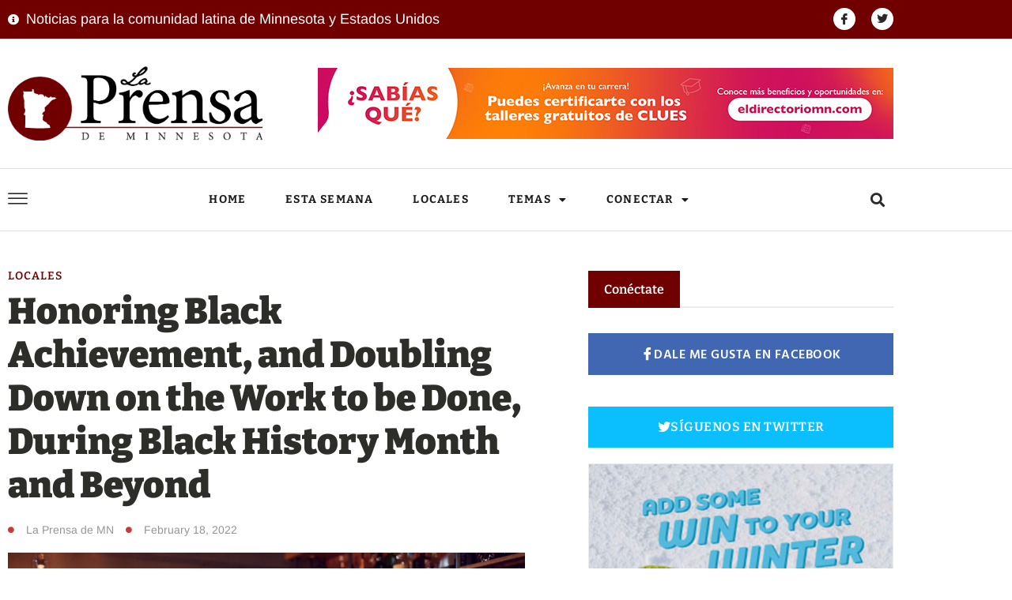

--- FILE ---
content_type: text/html; charset=UTF-8
request_url: https://laprensademn.com/honoring-black-achievement-and-doubling-down-on-the-work-to-be-done-during-black-history-month-and-beyond/
body_size: 29435
content:
<!doctype html>
<html lang="en-US">
<head>
	<meta charset="UTF-8">
	<meta name="viewport" content="width=device-width, initial-scale=1">
	<link rel="profile" href="https://gmpg.org/xfn/11">
	<title>Honoring Black Achievement, and Doubling Down on the Work to be Done, During Black History Month and Beyond &#8211; La Prensa de Minnesota</title>
<meta name='robots' content='max-image-preview:large' />
<link rel="alternate" type="application/rss+xml" title="La Prensa de Minnesota &raquo; Feed" href="https://laprensademn.com/feed/" />
<link rel="alternate" type="application/rss+xml" title="La Prensa de Minnesota &raquo; Comments Feed" href="https://laprensademn.com/comments/feed/" />
<link rel="alternate" title="oEmbed (JSON)" type="application/json+oembed" href="https://laprensademn.com/wp-json/oembed/1.0/embed?url=https%3A%2F%2Flaprensademn.com%2Fhonoring-black-achievement-and-doubling-down-on-the-work-to-be-done-during-black-history-month-and-beyond%2F" />
<link rel="alternate" title="oEmbed (XML)" type="text/xml+oembed" href="https://laprensademn.com/wp-json/oembed/1.0/embed?url=https%3A%2F%2Flaprensademn.com%2Fhonoring-black-achievement-and-doubling-down-on-the-work-to-be-done-during-black-history-month-and-beyond%2F&#038;format=xml" />
<style id='wp-img-auto-sizes-contain-inline-css'>
img:is([sizes=auto i],[sizes^="auto," i]){contain-intrinsic-size:3000px 1500px}
/*# sourceURL=wp-img-auto-sizes-contain-inline-css */
</style>
<style id='wp-emoji-styles-inline-css'>

	img.wp-smiley, img.emoji {
		display: inline !important;
		border: none !important;
		box-shadow: none !important;
		height: 1em !important;
		width: 1em !important;
		margin: 0 0.07em !important;
		vertical-align: -0.1em !important;
		background: none !important;
		padding: 0 !important;
	}
/*# sourceURL=wp-emoji-styles-inline-css */
</style>
<link rel='stylesheet' id='wp-block-library-css' href='https://laprensademn.com/wp-includes/css/dist/block-library/style.min.css?ver=6.9' media='all' />
<style id='global-styles-inline-css'>
:root{--wp--preset--aspect-ratio--square: 1;--wp--preset--aspect-ratio--4-3: 4/3;--wp--preset--aspect-ratio--3-4: 3/4;--wp--preset--aspect-ratio--3-2: 3/2;--wp--preset--aspect-ratio--2-3: 2/3;--wp--preset--aspect-ratio--16-9: 16/9;--wp--preset--aspect-ratio--9-16: 9/16;--wp--preset--color--black: #000000;--wp--preset--color--cyan-bluish-gray: #abb8c3;--wp--preset--color--white: #ffffff;--wp--preset--color--pale-pink: #f78da7;--wp--preset--color--vivid-red: #cf2e2e;--wp--preset--color--luminous-vivid-orange: #ff6900;--wp--preset--color--luminous-vivid-amber: #fcb900;--wp--preset--color--light-green-cyan: #7bdcb5;--wp--preset--color--vivid-green-cyan: #00d084;--wp--preset--color--pale-cyan-blue: #8ed1fc;--wp--preset--color--vivid-cyan-blue: #0693e3;--wp--preset--color--vivid-purple: #9b51e0;--wp--preset--gradient--vivid-cyan-blue-to-vivid-purple: linear-gradient(135deg,rgb(6,147,227) 0%,rgb(155,81,224) 100%);--wp--preset--gradient--light-green-cyan-to-vivid-green-cyan: linear-gradient(135deg,rgb(122,220,180) 0%,rgb(0,208,130) 100%);--wp--preset--gradient--luminous-vivid-amber-to-luminous-vivid-orange: linear-gradient(135deg,rgb(252,185,0) 0%,rgb(255,105,0) 100%);--wp--preset--gradient--luminous-vivid-orange-to-vivid-red: linear-gradient(135deg,rgb(255,105,0) 0%,rgb(207,46,46) 100%);--wp--preset--gradient--very-light-gray-to-cyan-bluish-gray: linear-gradient(135deg,rgb(238,238,238) 0%,rgb(169,184,195) 100%);--wp--preset--gradient--cool-to-warm-spectrum: linear-gradient(135deg,rgb(74,234,220) 0%,rgb(151,120,209) 20%,rgb(207,42,186) 40%,rgb(238,44,130) 60%,rgb(251,105,98) 80%,rgb(254,248,76) 100%);--wp--preset--gradient--blush-light-purple: linear-gradient(135deg,rgb(255,206,236) 0%,rgb(152,150,240) 100%);--wp--preset--gradient--blush-bordeaux: linear-gradient(135deg,rgb(254,205,165) 0%,rgb(254,45,45) 50%,rgb(107,0,62) 100%);--wp--preset--gradient--luminous-dusk: linear-gradient(135deg,rgb(255,203,112) 0%,rgb(199,81,192) 50%,rgb(65,88,208) 100%);--wp--preset--gradient--pale-ocean: linear-gradient(135deg,rgb(255,245,203) 0%,rgb(182,227,212) 50%,rgb(51,167,181) 100%);--wp--preset--gradient--electric-grass: linear-gradient(135deg,rgb(202,248,128) 0%,rgb(113,206,126) 100%);--wp--preset--gradient--midnight: linear-gradient(135deg,rgb(2,3,129) 0%,rgb(40,116,252) 100%);--wp--preset--font-size--small: 13px;--wp--preset--font-size--medium: 20px;--wp--preset--font-size--large: 36px;--wp--preset--font-size--x-large: 42px;--wp--preset--spacing--20: 0.44rem;--wp--preset--spacing--30: 0.67rem;--wp--preset--spacing--40: 1rem;--wp--preset--spacing--50: 1.5rem;--wp--preset--spacing--60: 2.25rem;--wp--preset--spacing--70: 3.38rem;--wp--preset--spacing--80: 5.06rem;--wp--preset--shadow--natural: 6px 6px 9px rgba(0, 0, 0, 0.2);--wp--preset--shadow--deep: 12px 12px 50px rgba(0, 0, 0, 0.4);--wp--preset--shadow--sharp: 6px 6px 0px rgba(0, 0, 0, 0.2);--wp--preset--shadow--outlined: 6px 6px 0px -3px rgb(255, 255, 255), 6px 6px rgb(0, 0, 0);--wp--preset--shadow--crisp: 6px 6px 0px rgb(0, 0, 0);}:root { --wp--style--global--content-size: 800px;--wp--style--global--wide-size: 1200px; }:where(body) { margin: 0; }.wp-site-blocks > .alignleft { float: left; margin-right: 2em; }.wp-site-blocks > .alignright { float: right; margin-left: 2em; }.wp-site-blocks > .aligncenter { justify-content: center; margin-left: auto; margin-right: auto; }:where(.wp-site-blocks) > * { margin-block-start: 24px; margin-block-end: 0; }:where(.wp-site-blocks) > :first-child { margin-block-start: 0; }:where(.wp-site-blocks) > :last-child { margin-block-end: 0; }:root { --wp--style--block-gap: 24px; }:root :where(.is-layout-flow) > :first-child{margin-block-start: 0;}:root :where(.is-layout-flow) > :last-child{margin-block-end: 0;}:root :where(.is-layout-flow) > *{margin-block-start: 24px;margin-block-end: 0;}:root :where(.is-layout-constrained) > :first-child{margin-block-start: 0;}:root :where(.is-layout-constrained) > :last-child{margin-block-end: 0;}:root :where(.is-layout-constrained) > *{margin-block-start: 24px;margin-block-end: 0;}:root :where(.is-layout-flex){gap: 24px;}:root :where(.is-layout-grid){gap: 24px;}.is-layout-flow > .alignleft{float: left;margin-inline-start: 0;margin-inline-end: 2em;}.is-layout-flow > .alignright{float: right;margin-inline-start: 2em;margin-inline-end: 0;}.is-layout-flow > .aligncenter{margin-left: auto !important;margin-right: auto !important;}.is-layout-constrained > .alignleft{float: left;margin-inline-start: 0;margin-inline-end: 2em;}.is-layout-constrained > .alignright{float: right;margin-inline-start: 2em;margin-inline-end: 0;}.is-layout-constrained > .aligncenter{margin-left: auto !important;margin-right: auto !important;}.is-layout-constrained > :where(:not(.alignleft):not(.alignright):not(.alignfull)){max-width: var(--wp--style--global--content-size);margin-left: auto !important;margin-right: auto !important;}.is-layout-constrained > .alignwide{max-width: var(--wp--style--global--wide-size);}body .is-layout-flex{display: flex;}.is-layout-flex{flex-wrap: wrap;align-items: center;}.is-layout-flex > :is(*, div){margin: 0;}body .is-layout-grid{display: grid;}.is-layout-grid > :is(*, div){margin: 0;}body{padding-top: 0px;padding-right: 0px;padding-bottom: 0px;padding-left: 0px;}a:where(:not(.wp-element-button)){text-decoration: underline;}:root :where(.wp-element-button, .wp-block-button__link){background-color: #32373c;border-width: 0;color: #fff;font-family: inherit;font-size: inherit;font-style: inherit;font-weight: inherit;letter-spacing: inherit;line-height: inherit;padding-top: calc(0.667em + 2px);padding-right: calc(1.333em + 2px);padding-bottom: calc(0.667em + 2px);padding-left: calc(1.333em + 2px);text-decoration: none;text-transform: inherit;}.has-black-color{color: var(--wp--preset--color--black) !important;}.has-cyan-bluish-gray-color{color: var(--wp--preset--color--cyan-bluish-gray) !important;}.has-white-color{color: var(--wp--preset--color--white) !important;}.has-pale-pink-color{color: var(--wp--preset--color--pale-pink) !important;}.has-vivid-red-color{color: var(--wp--preset--color--vivid-red) !important;}.has-luminous-vivid-orange-color{color: var(--wp--preset--color--luminous-vivid-orange) !important;}.has-luminous-vivid-amber-color{color: var(--wp--preset--color--luminous-vivid-amber) !important;}.has-light-green-cyan-color{color: var(--wp--preset--color--light-green-cyan) !important;}.has-vivid-green-cyan-color{color: var(--wp--preset--color--vivid-green-cyan) !important;}.has-pale-cyan-blue-color{color: var(--wp--preset--color--pale-cyan-blue) !important;}.has-vivid-cyan-blue-color{color: var(--wp--preset--color--vivid-cyan-blue) !important;}.has-vivid-purple-color{color: var(--wp--preset--color--vivid-purple) !important;}.has-black-background-color{background-color: var(--wp--preset--color--black) !important;}.has-cyan-bluish-gray-background-color{background-color: var(--wp--preset--color--cyan-bluish-gray) !important;}.has-white-background-color{background-color: var(--wp--preset--color--white) !important;}.has-pale-pink-background-color{background-color: var(--wp--preset--color--pale-pink) !important;}.has-vivid-red-background-color{background-color: var(--wp--preset--color--vivid-red) !important;}.has-luminous-vivid-orange-background-color{background-color: var(--wp--preset--color--luminous-vivid-orange) !important;}.has-luminous-vivid-amber-background-color{background-color: var(--wp--preset--color--luminous-vivid-amber) !important;}.has-light-green-cyan-background-color{background-color: var(--wp--preset--color--light-green-cyan) !important;}.has-vivid-green-cyan-background-color{background-color: var(--wp--preset--color--vivid-green-cyan) !important;}.has-pale-cyan-blue-background-color{background-color: var(--wp--preset--color--pale-cyan-blue) !important;}.has-vivid-cyan-blue-background-color{background-color: var(--wp--preset--color--vivid-cyan-blue) !important;}.has-vivid-purple-background-color{background-color: var(--wp--preset--color--vivid-purple) !important;}.has-black-border-color{border-color: var(--wp--preset--color--black) !important;}.has-cyan-bluish-gray-border-color{border-color: var(--wp--preset--color--cyan-bluish-gray) !important;}.has-white-border-color{border-color: var(--wp--preset--color--white) !important;}.has-pale-pink-border-color{border-color: var(--wp--preset--color--pale-pink) !important;}.has-vivid-red-border-color{border-color: var(--wp--preset--color--vivid-red) !important;}.has-luminous-vivid-orange-border-color{border-color: var(--wp--preset--color--luminous-vivid-orange) !important;}.has-luminous-vivid-amber-border-color{border-color: var(--wp--preset--color--luminous-vivid-amber) !important;}.has-light-green-cyan-border-color{border-color: var(--wp--preset--color--light-green-cyan) !important;}.has-vivid-green-cyan-border-color{border-color: var(--wp--preset--color--vivid-green-cyan) !important;}.has-pale-cyan-blue-border-color{border-color: var(--wp--preset--color--pale-cyan-blue) !important;}.has-vivid-cyan-blue-border-color{border-color: var(--wp--preset--color--vivid-cyan-blue) !important;}.has-vivid-purple-border-color{border-color: var(--wp--preset--color--vivid-purple) !important;}.has-vivid-cyan-blue-to-vivid-purple-gradient-background{background: var(--wp--preset--gradient--vivid-cyan-blue-to-vivid-purple) !important;}.has-light-green-cyan-to-vivid-green-cyan-gradient-background{background: var(--wp--preset--gradient--light-green-cyan-to-vivid-green-cyan) !important;}.has-luminous-vivid-amber-to-luminous-vivid-orange-gradient-background{background: var(--wp--preset--gradient--luminous-vivid-amber-to-luminous-vivid-orange) !important;}.has-luminous-vivid-orange-to-vivid-red-gradient-background{background: var(--wp--preset--gradient--luminous-vivid-orange-to-vivid-red) !important;}.has-very-light-gray-to-cyan-bluish-gray-gradient-background{background: var(--wp--preset--gradient--very-light-gray-to-cyan-bluish-gray) !important;}.has-cool-to-warm-spectrum-gradient-background{background: var(--wp--preset--gradient--cool-to-warm-spectrum) !important;}.has-blush-light-purple-gradient-background{background: var(--wp--preset--gradient--blush-light-purple) !important;}.has-blush-bordeaux-gradient-background{background: var(--wp--preset--gradient--blush-bordeaux) !important;}.has-luminous-dusk-gradient-background{background: var(--wp--preset--gradient--luminous-dusk) !important;}.has-pale-ocean-gradient-background{background: var(--wp--preset--gradient--pale-ocean) !important;}.has-electric-grass-gradient-background{background: var(--wp--preset--gradient--electric-grass) !important;}.has-midnight-gradient-background{background: var(--wp--preset--gradient--midnight) !important;}.has-small-font-size{font-size: var(--wp--preset--font-size--small) !important;}.has-medium-font-size{font-size: var(--wp--preset--font-size--medium) !important;}.has-large-font-size{font-size: var(--wp--preset--font-size--large) !important;}.has-x-large-font-size{font-size: var(--wp--preset--font-size--x-large) !important;}
:root :where(.wp-block-pullquote){font-size: 1.5em;line-height: 1.6;}
/*# sourceURL=global-styles-inline-css */
</style>
<link rel='stylesheet' id='hello-elementor-css' href='https://laprensademn.com/wp-content/themes/hello-elementor/assets/css/reset.css?ver=3.4.5' media='all' />
<link rel='stylesheet' id='hello-elementor-theme-style-css' href='https://laprensademn.com/wp-content/themes/hello-elementor/assets/css/theme.css?ver=3.4.5' media='all' />
<link rel='stylesheet' id='hello-elementor-header-footer-css' href='https://laprensademn.com/wp-content/themes/hello-elementor/assets/css/header-footer.css?ver=3.4.5' media='all' />
<link rel='stylesheet' id='elementor-frontend-css' href='https://laprensademn.com/wp-content/plugins/elementor/assets/css/frontend.min.css?ver=3.34.0' media='all' />
<link rel='stylesheet' id='elementor-post-11-css' href='https://laprensademn.com/wp-content/uploads/elementor/css/post-11.css?ver=1767469781' media='all' />
<link rel='stylesheet' id='widget-icon-list-css' href='https://laprensademn.com/wp-content/plugins/elementor/assets/css/widget-icon-list.min.css?ver=3.34.0' media='all' />
<link rel='stylesheet' id='e-animation-shrink-css' href='https://laprensademn.com/wp-content/plugins/elementor/assets/lib/animations/styles/e-animation-shrink.min.css?ver=3.34.0' media='all' />
<link rel='stylesheet' id='widget-social-icons-css' href='https://laprensademn.com/wp-content/plugins/elementor/assets/css/widget-social-icons.min.css?ver=3.34.0' media='all' />
<link rel='stylesheet' id='e-apple-webkit-css' href='https://laprensademn.com/wp-content/plugins/elementor/assets/css/conditionals/apple-webkit.min.css?ver=3.34.0' media='all' />
<link rel='stylesheet' id='widget-image-css' href='https://laprensademn.com/wp-content/plugins/elementor/assets/css/widget-image.min.css?ver=3.34.0' media='all' />
<link rel='stylesheet' id='e-sticky-css' href='https://laprensademn.com/wp-content/plugins/elementor-pro/assets/css/modules/sticky.min.css?ver=3.34.0' media='all' />
<link rel='stylesheet' id='widget-nav-menu-css' href='https://laprensademn.com/wp-content/plugins/elementor-pro/assets/css/widget-nav-menu.min.css?ver=3.34.0' media='all' />
<link rel='stylesheet' id='widget-search-form-css' href='https://laprensademn.com/wp-content/plugins/elementor-pro/assets/css/widget-search-form.min.css?ver=3.34.0' media='all' />
<link rel='stylesheet' id='elementor-icons-shared-0-css' href='https://laprensademn.com/wp-content/plugins/elementor/assets/lib/font-awesome/css/fontawesome.min.css?ver=5.15.3' media='all' />
<link rel='stylesheet' id='elementor-icons-fa-solid-css' href='https://laprensademn.com/wp-content/plugins/elementor/assets/lib/font-awesome/css/solid.min.css?ver=5.15.3' media='all' />
<link rel='stylesheet' id='widget-heading-css' href='https://laprensademn.com/wp-content/plugins/elementor/assets/css/widget-heading.min.css?ver=3.34.0' media='all' />
<link rel='stylesheet' id='widget-divider-css' href='https://laprensademn.com/wp-content/plugins/elementor/assets/css/widget-divider.min.css?ver=3.34.0' media='all' />
<link rel='stylesheet' id='widget-posts-css' href='https://laprensademn.com/wp-content/plugins/elementor-pro/assets/css/widget-posts.min.css?ver=3.34.0' media='all' />
<link rel='stylesheet' id='widget-post-info-css' href='https://laprensademn.com/wp-content/plugins/elementor-pro/assets/css/widget-post-info.min.css?ver=3.34.0' media='all' />
<link rel='stylesheet' id='elementor-icons-fa-regular-css' href='https://laprensademn.com/wp-content/plugins/elementor/assets/lib/font-awesome/css/regular.min.css?ver=5.15.3' media='all' />
<link rel='stylesheet' id='widget-share-buttons-css' href='https://laprensademn.com/wp-content/plugins/elementor-pro/assets/css/widget-share-buttons.min.css?ver=3.34.0' media='all' />
<link rel='stylesheet' id='elementor-icons-fa-brands-css' href='https://laprensademn.com/wp-content/plugins/elementor/assets/lib/font-awesome/css/brands.min.css?ver=5.15.3' media='all' />
<link rel='stylesheet' id='widget-post-navigation-css' href='https://laprensademn.com/wp-content/plugins/elementor-pro/assets/css/widget-post-navigation.min.css?ver=3.34.0' media='all' />
<link rel='stylesheet' id='e-animation-fadeInUp-css' href='https://laprensademn.com/wp-content/plugins/elementor/assets/lib/animations/styles/fadeInUp.min.css?ver=3.34.0' media='all' />
<link rel='stylesheet' id='e-popup-css' href='https://laprensademn.com/wp-content/plugins/elementor-pro/assets/css/conditionals/popup.min.css?ver=3.34.0' media='all' />
<link rel='stylesheet' id='swiper-css' href='https://laprensademn.com/wp-content/plugins/elementor/assets/lib/swiper/v8/css/swiper.min.css?ver=8.4.5' media='all' />
<link rel='stylesheet' id='e-swiper-css' href='https://laprensademn.com/wp-content/plugins/elementor/assets/css/conditionals/e-swiper.min.css?ver=3.34.0' media='all' />
<link rel='stylesheet' id='widget-gallery-css' href='https://laprensademn.com/wp-content/plugins/elementor-pro/assets/css/widget-gallery.min.css?ver=3.34.0' media='all' />
<link rel='stylesheet' id='elementor-gallery-css' href='https://laprensademn.com/wp-content/plugins/elementor/assets/lib/e-gallery/css/e-gallery.min.css?ver=1.2.0' media='all' />
<link rel='stylesheet' id='e-transitions-css' href='https://laprensademn.com/wp-content/plugins/elementor-pro/assets/css/conditionals/transitions.min.css?ver=3.34.0' media='all' />
<link rel='stylesheet' id='e-animation-slideInLeft-css' href='https://laprensademn.com/wp-content/plugins/elementor/assets/lib/animations/styles/slideInLeft.min.css?ver=3.34.0' media='all' />
<link rel='stylesheet' id='elementor-icons-css' href='https://laprensademn.com/wp-content/plugins/elementor/assets/lib/eicons/css/elementor-icons.min.css?ver=5.45.0' media='all' />
<link rel='stylesheet' id='uael-frontend-css' href='https://laprensademn.com/wp-content/plugins/ultimate-elementor/assets/min-css/uael-frontend.min.css?ver=1.42.1' media='all' />
<link rel='stylesheet' id='uael-teammember-social-icons-css' href='https://laprensademn.com/wp-content/plugins/elementor/assets/css/widget-social-icons.min.css?ver=3.24.0' media='all' />
<link rel='stylesheet' id='uael-social-share-icons-brands-css' href='https://laprensademn.com/wp-content/plugins/elementor/assets/lib/font-awesome/css/brands.css?ver=5.15.3' media='all' />
<link rel='stylesheet' id='uael-social-share-icons-fontawesome-css' href='https://laprensademn.com/wp-content/plugins/elementor/assets/lib/font-awesome/css/fontawesome.css?ver=5.15.3' media='all' />
<link rel='stylesheet' id='uael-nav-menu-icons-css' href='https://laprensademn.com/wp-content/plugins/elementor/assets/lib/font-awesome/css/solid.css?ver=5.15.3' media='all' />
<link rel='stylesheet' id='elementor-post-131-css' href='https://laprensademn.com/wp-content/uploads/elementor/css/post-131.css?ver=1767983411' media='all' />
<link rel='stylesheet' id='elementor-post-126-css' href='https://laprensademn.com/wp-content/uploads/elementor/css/post-126.css?ver=1767469782' media='all' />
<link rel='stylesheet' id='elementor-post-124-css' href='https://laprensademn.com/wp-content/uploads/elementor/css/post-124.css?ver=1767469826' media='all' />
<link rel='stylesheet' id='elementor-post-63-css' href='https://laprensademn.com/wp-content/uploads/elementor/css/post-63.css?ver=1767983473' media='all' />
<link rel='stylesheet' id='elementor-post-53-css' href='https://laprensademn.com/wp-content/uploads/elementor/css/post-53.css?ver=1767469782' media='all' />
<link rel='stylesheet' id='elementor-post-43-css' href='https://laprensademn.com/wp-content/uploads/elementor/css/post-43.css?ver=1767469782' media='all' />
<link rel='stylesheet' id='ekit-widget-styles-css' href='https://laprensademn.com/wp-content/plugins/elementskit-lite/widgets/init/assets/css/widget-styles.css?ver=3.7.8' media='all' />
<link rel='stylesheet' id='ekit-responsive-css' href='https://laprensademn.com/wp-content/plugins/elementskit-lite/widgets/init/assets/css/responsive.css?ver=3.7.8' media='all' />
<link rel='stylesheet' id='elementor-gf-local-bitter-css' href='https://laprensademn.com/wp-content/uploads/elementor/google-fonts/css/bitter.css?ver=1747177329' media='all' />
<link rel='stylesheet' id='elementor-gf-local-arimo-css' href='https://laprensademn.com/wp-content/uploads/elementor/google-fonts/css/arimo.css?ver=1747177339' media='all' />
<link rel='stylesheet' id='elementor-gf-local-barlow-css' href='https://laprensademn.com/wp-content/uploads/elementor/google-fonts/css/barlow.css?ver=1747177352' media='all' />
<link rel='stylesheet' id='elementor-gf-local-hindvadodara-css' href='https://laprensademn.com/wp-content/uploads/elementor/google-fonts/css/hindvadodara.css?ver=1747177354' media='all' />
<link rel='stylesheet' id='elementor-icons-ekiticons-css' href='https://laprensademn.com/wp-content/plugins/elementskit-lite/modules/elementskit-icon-pack/assets/css/ekiticons.css?ver=3.7.8' media='all' />
<script src="https://laprensademn.com/wp-includes/js/jquery/jquery.min.js?ver=3.7.1" id="jquery-core-js"></script>
<script src="https://laprensademn.com/wp-includes/js/jquery/jquery-migrate.min.js?ver=3.4.1" id="jquery-migrate-js"></script>
<link rel="https://api.w.org/" href="https://laprensademn.com/wp-json/" /><link rel="alternate" title="JSON" type="application/json" href="https://laprensademn.com/wp-json/wp/v2/posts/14775" /><link rel="EditURI" type="application/rsd+xml" title="RSD" href="https://laprensademn.com/xmlrpc.php?rsd" />
<meta name="generator" content="WordPress 6.9" />
<link rel="canonical" href="https://laprensademn.com/honoring-black-achievement-and-doubling-down-on-the-work-to-be-done-during-black-history-month-and-beyond/" />
<link rel='shortlink' href='https://laprensademn.com/?p=14775' />
<meta name="generator" content="Elementor 3.34.0; features: additional_custom_breakpoints; settings: css_print_method-external, google_font-enabled, font_display-auto">
<!-- Global site tag (gtag.js) - Google Analytics -->
<script async src="https://www.googletagmanager.com/gtag/js?id=UA-25497288-7"></script>
<script>
  window.dataLayer = window.dataLayer || [];
  function gtag(){dataLayer.push(arguments);}
  gtag('js', new Date());

  gtag('config', 'UA-25497288-7');
</script>
			<style>
				.e-con.e-parent:nth-of-type(n+4):not(.e-lazyloaded):not(.e-no-lazyload),
				.e-con.e-parent:nth-of-type(n+4):not(.e-lazyloaded):not(.e-no-lazyload) * {
					background-image: none !important;
				}
				@media screen and (max-height: 1024px) {
					.e-con.e-parent:nth-of-type(n+3):not(.e-lazyloaded):not(.e-no-lazyload),
					.e-con.e-parent:nth-of-type(n+3):not(.e-lazyloaded):not(.e-no-lazyload) * {
						background-image: none !important;
					}
				}
				@media screen and (max-height: 640px) {
					.e-con.e-parent:nth-of-type(n+2):not(.e-lazyloaded):not(.e-no-lazyload),
					.e-con.e-parent:nth-of-type(n+2):not(.e-lazyloaded):not(.e-no-lazyload) * {
						background-image: none !important;
					}
				}
			</style>
			<link rel="icon" href="https://laprensademn.com/wp-content/uploads/2022/08/cropped-fav-icon-32x32.png" sizes="32x32" />
<link rel="icon" href="https://laprensademn.com/wp-content/uploads/2022/08/cropped-fav-icon-192x192.png" sizes="192x192" />
<link rel="apple-touch-icon" href="https://laprensademn.com/wp-content/uploads/2022/08/cropped-fav-icon-180x180.png" />
<meta name="msapplication-TileImage" content="https://laprensademn.com/wp-content/uploads/2022/08/cropped-fav-icon-270x270.png" />
</head>
<body class="wp-singular post-template-default single single-post postid-14775 single-format-standard wp-custom-logo wp-embed-responsive wp-theme-hello-elementor hello-elementor-default elementor-default elementor-kit-11 elementor-page-124">


<a class="skip-link screen-reader-text" href="#content">Skip to content</a>

		<header data-elementor-type="header" data-elementor-id="131" class="elementor elementor-131 elementor-location-header" data-elementor-post-type="elementor_library">
					<section class="elementor-section elementor-top-section elementor-element elementor-element-5acd76e3 elementor-section-content-middle elementor-hidden-phone elementor-section-boxed elementor-section-height-default elementor-section-height-default" data-id="5acd76e3" data-element_type="section" data-settings="{&quot;background_background&quot;:&quot;classic&quot;}">
						<div class="elementor-container elementor-column-gap-default">
					<div class="elementor-column elementor-col-50 elementor-top-column elementor-element elementor-element-47cda99b" data-id="47cda99b" data-element_type="column">
			<div class="elementor-widget-wrap elementor-element-populated">
						<div class="elementor-element elementor-element-9e6a476 elementor-icon-list--layout-inline elementor-list-item-link-full_width elementor-widget elementor-widget-icon-list" data-id="9e6a476" data-element_type="widget" data-widget_type="icon-list.default">
				<div class="elementor-widget-container">
							<ul class="elementor-icon-list-items elementor-inline-items">
							<li class="elementor-icon-list-item elementor-inline-item">
											<span class="elementor-icon-list-icon">
							<i aria-hidden="true" class="fas fa-info-circle"></i>						</span>
										<span class="elementor-icon-list-text">Noticias para la comunidad latina de Minnesota y Estados Unidos</span>
									</li>
						</ul>
						</div>
				</div>
					</div>
		</div>
				<div class="elementor-column elementor-col-50 elementor-top-column elementor-element elementor-element-3fc4d89c" data-id="3fc4d89c" data-element_type="column">
			<div class="elementor-widget-wrap elementor-element-populated">
						<div class="elementor-element elementor-element-27c955f6 elementor-shape-circle e-grid-align-right elementor-grid-0 elementor-widget elementor-widget-social-icons" data-id="27c955f6" data-element_type="widget" data-widget_type="social-icons.default">
				<div class="elementor-widget-container">
							<div class="elementor-social-icons-wrapper elementor-grid" role="list">
							<span class="elementor-grid-item" role="listitem">
					<a class="elementor-icon elementor-social-icon elementor-social-icon-icon-facebook elementor-animation-shrink elementor-repeater-item-3c70127" href="https://www.facebook.com/LaPrensadeMN" target="_blank">
						<span class="elementor-screen-only">Icon-facebook</span>
						<i aria-hidden="true" class="icon icon-facebook"></i>					</a>
				</span>
							<span class="elementor-grid-item" role="listitem">
					<a class="elementor-icon elementor-social-icon elementor-social-icon-twitter elementor-animation-shrink elementor-repeater-item-9dcfdb5" href="https://twitter.com/LCNMedia" target="_blank">
						<span class="elementor-screen-only">Twitter</span>
						<i aria-hidden="true" class="fab fa-twitter"></i>					</a>
				</span>
					</div>
						</div>
				</div>
					</div>
		</div>
					</div>
		</section>
				<section class="elementor-section elementor-top-section elementor-element elementor-element-17b6c989 elementor-section-content-middle elementor-hidden-phone elementor-section-boxed elementor-section-height-default elementor-section-height-default" data-id="17b6c989" data-element_type="section" data-settings="{&quot;background_background&quot;:&quot;classic&quot;,&quot;sticky&quot;:&quot;top&quot;,&quot;sticky_on&quot;:[],&quot;sticky_offset&quot;:0,&quot;sticky_effects_offset&quot;:0,&quot;sticky_anchor_link_offset&quot;:0}">
						<div class="elementor-container elementor-column-gap-default">
					<div class="elementor-column elementor-col-50 elementor-top-column elementor-element elementor-element-48ab4298 elementor-hidden-tablet elementor-hidden-mobile" data-id="48ab4298" data-element_type="column">
			<div class="elementor-widget-wrap elementor-element-populated">
						<div class="elementor-element elementor-element-2fdcd9c8 elementor-widget elementor-widget-image" data-id="2fdcd9c8" data-element_type="widget" data-widget_type="image.default">
				<div class="elementor-widget-container">
																<a href="https://laprensademn.com/">
							<img width="850" height="247" src="https://laprensademn.com/wp-content/uploads/2022/08/La-Prensa-de-Minnesota-Logo.png" class="attachment-full size-full wp-image-307" alt="" srcset="https://laprensademn.com/wp-content/uploads/2022/08/La-Prensa-de-Minnesota-Logo.png 850w, https://laprensademn.com/wp-content/uploads/2022/08/La-Prensa-de-Minnesota-Logo-300x87.png 300w, https://laprensademn.com/wp-content/uploads/2022/08/La-Prensa-de-Minnesota-Logo-768x223.png 768w" sizes="(max-width: 850px) 100vw, 850px" />								</a>
															</div>
				</div>
					</div>
		</div>
				<div class="elementor-column elementor-col-50 elementor-top-column elementor-element elementor-element-47e0c907" data-id="47e0c907" data-element_type="column">
			<div class="elementor-widget-wrap elementor-element-populated">
						<div class="elementor-element elementor-element-c31f3e7 elementor-widget elementor-widget-global elementor-global-82 elementor-widget-image" data-id="c31f3e7" data-element_type="widget" data-widget_type="image.default">
				<div class="elementor-widget-container">
																<a href="http://eldirectoriomn.com/" target="_blank">
							<img loading="lazy" width="728" height="90" src="https://laprensademn.com/wp-content/uploads/2022/08/El-Directorio.jpg" class="attachment-large size-large wp-image-18537" alt="" srcset="https://laprensademn.com/wp-content/uploads/2022/08/El-Directorio.jpg 728w, https://laprensademn.com/wp-content/uploads/2022/08/El-Directorio-300x37.jpg 300w" sizes="(max-width: 728px) 100vw, 728px" />								</a>
															</div>
				</div>
					</div>
		</div>
					</div>
		</section>
				<section class="elementor-section elementor-top-section elementor-element elementor-element-7bb49d08 elementor-section-content-middle elementor-hidden-tablet elementor-hidden-phone elementor-section-boxed elementor-section-height-default elementor-section-height-default" data-id="7bb49d08" data-element_type="section" data-settings="{&quot;background_background&quot;:&quot;classic&quot;,&quot;sticky&quot;:&quot;top&quot;,&quot;sticky_on&quot;:[&quot;desktop&quot;],&quot;sticky_offset&quot;:0,&quot;sticky_effects_offset&quot;:0,&quot;sticky_anchor_link_offset&quot;:0}">
						<div class="elementor-container elementor-column-gap-default">
					<div class="elementor-column elementor-col-33 elementor-top-column elementor-element elementor-element-44b845d6" data-id="44b845d6" data-element_type="column">
			<div class="elementor-widget-wrap elementor-element-populated">
						<div class="elementor-element elementor-element-2cf6e0d1 elementor-view-default elementor-widget elementor-widget-icon" data-id="2cf6e0d1" data-element_type="widget" data-widget_type="icon.default">
				<div class="elementor-widget-container">
							<div class="elementor-icon-wrapper">
			<a class="elementor-icon" href="#elementor-action%3Aaction%3Dpopup%3Aopen%26settings%3DeyJpZCI6NDMsInRvZ2dsZSI6ZmFsc2V9">
			<i aria-hidden="true" class="icon icon-options"></i>			</a>
		</div>
						</div>
				</div>
					</div>
		</div>
				<div class="elementor-column elementor-col-33 elementor-top-column elementor-element elementor-element-6cc61721" data-id="6cc61721" data-element_type="column">
			<div class="elementor-widget-wrap elementor-element-populated">
						<div class="elementor-element elementor-element-51097805 elementor-nav-menu__align-center elementor-nav-menu--dropdown-tablet elementor-nav-menu__text-align-aside elementor-nav-menu--toggle elementor-nav-menu--burger elementor-widget elementor-widget-nav-menu" data-id="51097805" data-element_type="widget" data-settings="{&quot;layout&quot;:&quot;horizontal&quot;,&quot;submenu_icon&quot;:{&quot;value&quot;:&quot;&lt;i class=\&quot;fas fa-caret-down\&quot; aria-hidden=\&quot;true\&quot;&gt;&lt;\/i&gt;&quot;,&quot;library&quot;:&quot;fa-solid&quot;},&quot;toggle&quot;:&quot;burger&quot;}" data-widget_type="nav-menu.default">
				<div class="elementor-widget-container">
								<nav aria-label="Menu" class="elementor-nav-menu--main elementor-nav-menu__container elementor-nav-menu--layout-horizontal e--pointer-underline e--animation-fade">
				<ul id="menu-1-51097805" class="elementor-nav-menu"><li class="menu-item menu-item-type-post_type menu-item-object-page menu-item-home menu-item-238"><a href="https://laprensademn.com/" class="elementor-item">Home</a></li>
<li class="menu-item menu-item-type-post_type menu-item-object-page menu-item-246"><a href="https://laprensademn.com/esta-semana/" class="elementor-item">Esta semana</a></li>
<li class="menu-item menu-item-type-post_type menu-item-object-page menu-item-250"><a href="https://laprensademn.com/locales/" class="elementor-item">Locales</a></li>
<li class="menu-item menu-item-type-custom menu-item-object-custom menu-item-has-children menu-item-239"><a href="#" class="elementor-item elementor-item-anchor">Temas</a>
<ul class="sub-menu elementor-nav-menu--dropdown">
	<li class="menu-item menu-item-type-post_type menu-item-object-page menu-item-248"><a href="https://laprensademn.com/opinion/" class="elementor-sub-item">Opinión</a></li>
	<li class="menu-item menu-item-type-post_type menu-item-object-page menu-item-15507"><a href="https://laprensademn.com/nacionales/" class="elementor-sub-item">Nacionales</a></li>
	<li class="menu-item menu-item-type-post_type menu-item-object-page menu-item-249"><a href="https://laprensademn.com/mexico/" class="elementor-sub-item">México</a></li>
	<li class="menu-item menu-item-type-post_type menu-item-object-page menu-item-247"><a href="https://laprensademn.com/mundo/" class="elementor-sub-item">Mundo</a></li>
</ul>
</li>
<li class="menu-item menu-item-type-custom menu-item-object-custom menu-item-has-children menu-item-244"><a href="#" class="elementor-item elementor-item-anchor">Conectar</a>
<ul class="sub-menu elementor-nav-menu--dropdown">
	<li class="menu-item menu-item-type-post_type menu-item-object-page menu-item-241"><a href="https://laprensademn.com/contacto/" class="elementor-sub-item">Contacto</a></li>
	<li class="menu-item menu-item-type-post_type menu-item-object-page menu-item-242"><a href="https://laprensademn.com/anunciate/" class="elementor-sub-item">Anúnciate</a></li>
	<li class="menu-item menu-item-type-post_type menu-item-object-page menu-item-243"><a href="https://laprensademn.com/quienes-somos/" class="elementor-sub-item">Quiénes somos</a></li>
</ul>
</li>
</ul>			</nav>
					<div class="elementor-menu-toggle" role="button" tabindex="0" aria-label="Menu Toggle" aria-expanded="false">
			<i aria-hidden="true" role="presentation" class="elementor-menu-toggle__icon--open eicon-menu-bar"></i><i aria-hidden="true" role="presentation" class="elementor-menu-toggle__icon--close eicon-close"></i>		</div>
					<nav class="elementor-nav-menu--dropdown elementor-nav-menu__container" aria-hidden="true">
				<ul id="menu-2-51097805" class="elementor-nav-menu"><li class="menu-item menu-item-type-post_type menu-item-object-page menu-item-home menu-item-238"><a href="https://laprensademn.com/" class="elementor-item" tabindex="-1">Home</a></li>
<li class="menu-item menu-item-type-post_type menu-item-object-page menu-item-246"><a href="https://laprensademn.com/esta-semana/" class="elementor-item" tabindex="-1">Esta semana</a></li>
<li class="menu-item menu-item-type-post_type menu-item-object-page menu-item-250"><a href="https://laprensademn.com/locales/" class="elementor-item" tabindex="-1">Locales</a></li>
<li class="menu-item menu-item-type-custom menu-item-object-custom menu-item-has-children menu-item-239"><a href="#" class="elementor-item elementor-item-anchor" tabindex="-1">Temas</a>
<ul class="sub-menu elementor-nav-menu--dropdown">
	<li class="menu-item menu-item-type-post_type menu-item-object-page menu-item-248"><a href="https://laprensademn.com/opinion/" class="elementor-sub-item" tabindex="-1">Opinión</a></li>
	<li class="menu-item menu-item-type-post_type menu-item-object-page menu-item-15507"><a href="https://laprensademn.com/nacionales/" class="elementor-sub-item" tabindex="-1">Nacionales</a></li>
	<li class="menu-item menu-item-type-post_type menu-item-object-page menu-item-249"><a href="https://laprensademn.com/mexico/" class="elementor-sub-item" tabindex="-1">México</a></li>
	<li class="menu-item menu-item-type-post_type menu-item-object-page menu-item-247"><a href="https://laprensademn.com/mundo/" class="elementor-sub-item" tabindex="-1">Mundo</a></li>
</ul>
</li>
<li class="menu-item menu-item-type-custom menu-item-object-custom menu-item-has-children menu-item-244"><a href="#" class="elementor-item elementor-item-anchor" tabindex="-1">Conectar</a>
<ul class="sub-menu elementor-nav-menu--dropdown">
	<li class="menu-item menu-item-type-post_type menu-item-object-page menu-item-241"><a href="https://laprensademn.com/contacto/" class="elementor-sub-item" tabindex="-1">Contacto</a></li>
	<li class="menu-item menu-item-type-post_type menu-item-object-page menu-item-242"><a href="https://laprensademn.com/anunciate/" class="elementor-sub-item" tabindex="-1">Anúnciate</a></li>
	<li class="menu-item menu-item-type-post_type menu-item-object-page menu-item-243"><a href="https://laprensademn.com/quienes-somos/" class="elementor-sub-item" tabindex="-1">Quiénes somos</a></li>
</ul>
</li>
</ul>			</nav>
						</div>
				</div>
					</div>
		</div>
				<div class="elementor-column elementor-col-33 elementor-top-column elementor-element elementor-element-2baa0d04" data-id="2baa0d04" data-element_type="column">
			<div class="elementor-widget-wrap elementor-element-populated">
						<div class="elementor-element elementor-element-7f083191 elementor-search-form--skin-full_screen elementor-widget elementor-widget-search-form" data-id="7f083191" data-element_type="widget" data-settings="{&quot;skin&quot;:&quot;full_screen&quot;}" data-widget_type="search-form.default">
				<div class="elementor-widget-container">
							<search role="search">
			<form class="elementor-search-form" action="https://laprensademn.com" method="get">
												<div class="elementor-search-form__toggle" role="button" tabindex="0" aria-label="Search">
					<i aria-hidden="true" class="fas fa-search"></i>				</div>
								<div class="elementor-search-form__container">
					<label class="elementor-screen-only" for="elementor-search-form-7f083191">Search</label>

					
					<input id="elementor-search-form-7f083191" placeholder="" class="elementor-search-form__input" type="search" name="s" value="">
					
					
										<div class="dialog-lightbox-close-button dialog-close-button" role="button" tabindex="0" aria-label="Close this search box.">
						<i aria-hidden="true" class="eicon-close"></i>					</div>
									</div>
			</form>
		</search>
						</div>
				</div>
					</div>
		</div>
					</div>
		</section>
				<section class="elementor-section elementor-top-section elementor-element elementor-element-8c9b84d elementor-section-content-middle elementor-hidden-desktop elementor-section-boxed elementor-section-height-default elementor-section-height-default" data-id="8c9b84d" data-element_type="section" data-settings="{&quot;background_background&quot;:&quot;classic&quot;,&quot;sticky&quot;:&quot;top&quot;,&quot;sticky_on&quot;:[&quot;tablet&quot;,&quot;mobile&quot;],&quot;sticky_offset&quot;:0,&quot;sticky_effects_offset&quot;:0,&quot;sticky_anchor_link_offset&quot;:0}">
						<div class="elementor-container elementor-column-gap-default">
					<div class="elementor-column elementor-col-25 elementor-top-column elementor-element elementor-element-47f6cd43 elementor-hidden-tablet elementor-hidden-phone" data-id="47f6cd43" data-element_type="column">
			<div class="elementor-widget-wrap elementor-element-populated">
						<div class="elementor-element elementor-element-35f603a9 elementor-view-default elementor-widget elementor-widget-icon" data-id="35f603a9" data-element_type="widget" data-widget_type="icon.default">
				<div class="elementor-widget-container">
							<div class="elementor-icon-wrapper">
			<div class="elementor-icon">
			<i aria-hidden="true" class="icon icon-options"></i>			</div>
		</div>
						</div>
				</div>
					</div>
		</div>
				<div class="elementor-column elementor-col-25 elementor-top-column elementor-element elementor-element-50dcc443" data-id="50dcc443" data-element_type="column">
			<div class="elementor-widget-wrap elementor-element-populated">
						<div class="elementor-element elementor-element-7b158095 elementor-nav-menu__align-start elementor-nav-menu--stretch elementor-nav-menu--dropdown-tablet elementor-nav-menu__text-align-aside elementor-nav-menu--toggle elementor-nav-menu--burger elementor-widget elementor-widget-nav-menu" data-id="7b158095" data-element_type="widget" data-settings="{&quot;full_width&quot;:&quot;stretch&quot;,&quot;layout&quot;:&quot;horizontal&quot;,&quot;submenu_icon&quot;:{&quot;value&quot;:&quot;&lt;i class=\&quot;fas fa-caret-down\&quot; aria-hidden=\&quot;true\&quot;&gt;&lt;\/i&gt;&quot;,&quot;library&quot;:&quot;fa-solid&quot;},&quot;toggle&quot;:&quot;burger&quot;}" data-widget_type="nav-menu.default">
				<div class="elementor-widget-container">
								<nav aria-label="Menu" class="elementor-nav-menu--main elementor-nav-menu__container elementor-nav-menu--layout-horizontal e--pointer-underline e--animation-fade">
				<ul id="menu-1-7b158095" class="elementor-nav-menu"><li class="menu-item menu-item-type-post_type menu-item-object-page menu-item-home menu-item-238"><a href="https://laprensademn.com/" class="elementor-item">Home</a></li>
<li class="menu-item menu-item-type-post_type menu-item-object-page menu-item-246"><a href="https://laprensademn.com/esta-semana/" class="elementor-item">Esta semana</a></li>
<li class="menu-item menu-item-type-post_type menu-item-object-page menu-item-250"><a href="https://laprensademn.com/locales/" class="elementor-item">Locales</a></li>
<li class="menu-item menu-item-type-custom menu-item-object-custom menu-item-has-children menu-item-239"><a href="#" class="elementor-item elementor-item-anchor">Temas</a>
<ul class="sub-menu elementor-nav-menu--dropdown">
	<li class="menu-item menu-item-type-post_type menu-item-object-page menu-item-248"><a href="https://laprensademn.com/opinion/" class="elementor-sub-item">Opinión</a></li>
	<li class="menu-item menu-item-type-post_type menu-item-object-page menu-item-15507"><a href="https://laprensademn.com/nacionales/" class="elementor-sub-item">Nacionales</a></li>
	<li class="menu-item menu-item-type-post_type menu-item-object-page menu-item-249"><a href="https://laprensademn.com/mexico/" class="elementor-sub-item">México</a></li>
	<li class="menu-item menu-item-type-post_type menu-item-object-page menu-item-247"><a href="https://laprensademn.com/mundo/" class="elementor-sub-item">Mundo</a></li>
</ul>
</li>
<li class="menu-item menu-item-type-custom menu-item-object-custom menu-item-has-children menu-item-244"><a href="#" class="elementor-item elementor-item-anchor">Conectar</a>
<ul class="sub-menu elementor-nav-menu--dropdown">
	<li class="menu-item menu-item-type-post_type menu-item-object-page menu-item-241"><a href="https://laprensademn.com/contacto/" class="elementor-sub-item">Contacto</a></li>
	<li class="menu-item menu-item-type-post_type menu-item-object-page menu-item-242"><a href="https://laprensademn.com/anunciate/" class="elementor-sub-item">Anúnciate</a></li>
	<li class="menu-item menu-item-type-post_type menu-item-object-page menu-item-243"><a href="https://laprensademn.com/quienes-somos/" class="elementor-sub-item">Quiénes somos</a></li>
</ul>
</li>
</ul>			</nav>
					<div class="elementor-menu-toggle" role="button" tabindex="0" aria-label="Menu Toggle" aria-expanded="false">
			<i aria-hidden="true" role="presentation" class="elementor-menu-toggle__icon--open eicon-menu-bar"></i><i aria-hidden="true" role="presentation" class="elementor-menu-toggle__icon--close eicon-close"></i>		</div>
					<nav class="elementor-nav-menu--dropdown elementor-nav-menu__container" aria-hidden="true">
				<ul id="menu-2-7b158095" class="elementor-nav-menu"><li class="menu-item menu-item-type-post_type menu-item-object-page menu-item-home menu-item-238"><a href="https://laprensademn.com/" class="elementor-item" tabindex="-1">Home</a></li>
<li class="menu-item menu-item-type-post_type menu-item-object-page menu-item-246"><a href="https://laprensademn.com/esta-semana/" class="elementor-item" tabindex="-1">Esta semana</a></li>
<li class="menu-item menu-item-type-post_type menu-item-object-page menu-item-250"><a href="https://laprensademn.com/locales/" class="elementor-item" tabindex="-1">Locales</a></li>
<li class="menu-item menu-item-type-custom menu-item-object-custom menu-item-has-children menu-item-239"><a href="#" class="elementor-item elementor-item-anchor" tabindex="-1">Temas</a>
<ul class="sub-menu elementor-nav-menu--dropdown">
	<li class="menu-item menu-item-type-post_type menu-item-object-page menu-item-248"><a href="https://laprensademn.com/opinion/" class="elementor-sub-item" tabindex="-1">Opinión</a></li>
	<li class="menu-item menu-item-type-post_type menu-item-object-page menu-item-15507"><a href="https://laprensademn.com/nacionales/" class="elementor-sub-item" tabindex="-1">Nacionales</a></li>
	<li class="menu-item menu-item-type-post_type menu-item-object-page menu-item-249"><a href="https://laprensademn.com/mexico/" class="elementor-sub-item" tabindex="-1">México</a></li>
	<li class="menu-item menu-item-type-post_type menu-item-object-page menu-item-247"><a href="https://laprensademn.com/mundo/" class="elementor-sub-item" tabindex="-1">Mundo</a></li>
</ul>
</li>
<li class="menu-item menu-item-type-custom menu-item-object-custom menu-item-has-children menu-item-244"><a href="#" class="elementor-item elementor-item-anchor" tabindex="-1">Conectar</a>
<ul class="sub-menu elementor-nav-menu--dropdown">
	<li class="menu-item menu-item-type-post_type menu-item-object-page menu-item-241"><a href="https://laprensademn.com/contacto/" class="elementor-sub-item" tabindex="-1">Contacto</a></li>
	<li class="menu-item menu-item-type-post_type menu-item-object-page menu-item-242"><a href="https://laprensademn.com/anunciate/" class="elementor-sub-item" tabindex="-1">Anúnciate</a></li>
	<li class="menu-item menu-item-type-post_type menu-item-object-page menu-item-243"><a href="https://laprensademn.com/quienes-somos/" class="elementor-sub-item" tabindex="-1">Quiénes somos</a></li>
</ul>
</li>
</ul>			</nav>
						</div>
				</div>
					</div>
		</div>
				<div class="elementor-column elementor-col-25 elementor-top-column elementor-element elementor-element-744ddac0" data-id="744ddac0" data-element_type="column">
			<div class="elementor-widget-wrap elementor-element-populated">
						<div class="elementor-element elementor-element-cae7cd1 elementor-widget elementor-widget-image" data-id="cae7cd1" data-element_type="widget" data-widget_type="image.default">
				<div class="elementor-widget-container">
																<a href="https://laprensademn.com/">
							<img width="850" height="247" src="https://laprensademn.com/wp-content/uploads/2022/08/La-Prensa-de-Minnesota-Logo.png" class="attachment-full size-full wp-image-307" alt="" srcset="https://laprensademn.com/wp-content/uploads/2022/08/La-Prensa-de-Minnesota-Logo.png 850w, https://laprensademn.com/wp-content/uploads/2022/08/La-Prensa-de-Minnesota-Logo-300x87.png 300w, https://laprensademn.com/wp-content/uploads/2022/08/La-Prensa-de-Minnesota-Logo-768x223.png 768w" sizes="(max-width: 850px) 100vw, 850px" />								</a>
															</div>
				</div>
					</div>
		</div>
				<div class="elementor-column elementor-col-25 elementor-top-column elementor-element elementor-element-6fae65a9 elementor-hidden-phone" data-id="6fae65a9" data-element_type="column">
			<div class="elementor-widget-wrap elementor-element-populated">
						<div class="elementor-element elementor-element-2e7931f7 elementor-search-form--skin-full_screen elementor-widget elementor-widget-search-form" data-id="2e7931f7" data-element_type="widget" data-settings="{&quot;skin&quot;:&quot;full_screen&quot;}" data-widget_type="search-form.default">
				<div class="elementor-widget-container">
							<search role="search">
			<form class="elementor-search-form" action="https://laprensademn.com" method="get">
												<div class="elementor-search-form__toggle" role="button" tabindex="0" aria-label="Search">
					<i aria-hidden="true" class="fas fa-search"></i>				</div>
								<div class="elementor-search-form__container">
					<label class="elementor-screen-only" for="elementor-search-form-2e7931f7">Search</label>

					
					<input id="elementor-search-form-2e7931f7" placeholder="" class="elementor-search-form__input" type="search" name="s" value="">
					
					
										<div class="dialog-lightbox-close-button dialog-close-button" role="button" tabindex="0" aria-label="Close this search box.">
						<i aria-hidden="true" class="eicon-close"></i>					</div>
									</div>
			</form>
		</search>
						</div>
				</div>
					</div>
		</div>
					</div>
		</section>
				<section class="elementor-section elementor-top-section elementor-element elementor-element-40d1e12c elementor-hidden-desktop elementor-hidden-tablet elementor-section-boxed elementor-section-height-default elementor-section-height-default" data-id="40d1e12c" data-element_type="section">
						<div class="elementor-container elementor-column-gap-default">
					<div class="elementor-column elementor-col-100 elementor-top-column elementor-element elementor-element-43157350" data-id="43157350" data-element_type="column">
			<div class="elementor-widget-wrap elementor-element-populated">
						<div class="elementor-element elementor-element-e8cda7e elementor-widget elementor-widget-global elementor-global-82 elementor-widget-image" data-id="e8cda7e" data-element_type="widget" data-widget_type="image.default">
				<div class="elementor-widget-container">
																<a href="http://eldirectoriomn.com/" target="_blank">
							<img loading="lazy" width="728" height="90" src="https://laprensademn.com/wp-content/uploads/2022/08/El-Directorio.jpg" class="attachment-large size-large wp-image-18537" alt="" srcset="https://laprensademn.com/wp-content/uploads/2022/08/El-Directorio.jpg 728w, https://laprensademn.com/wp-content/uploads/2022/08/El-Directorio-300x37.jpg 300w" sizes="(max-width: 728px) 100vw, 728px" />								</a>
															</div>
				</div>
					</div>
		</div>
					</div>
		</section>
				</header>
				<div data-elementor-type="single-post" data-elementor-id="124" class="elementor elementor-124 elementor-location-single post-14775 post type-post status-publish format-standard has-post-thumbnail hentry category-locales" data-elementor-post-type="elementor_library">
					<section class="elementor-section elementor-top-section elementor-element elementor-element-16d254b3 elementor-section-boxed elementor-section-height-default elementor-section-height-default" data-id="16d254b3" data-element_type="section">
							<div class="elementor-background-overlay"></div>
							<div class="elementor-container elementor-column-gap-default">
					<div class="elementor-column elementor-col-50 elementor-top-column elementor-element elementor-element-4ab9f503" data-id="4ab9f503" data-element_type="column">
			<div class="elementor-widget-wrap elementor-element-populated">
						<div class="elementor-element elementor-element-4a92c1c5 elementor-align-left elementor-widget elementor-widget-post-info" data-id="4a92c1c5" data-element_type="widget" data-widget_type="post-info.default">
				<div class="elementor-widget-container">
							<ul class="elementor-inline-items elementor-icon-list-items elementor-post-info">
								<li class="elementor-icon-list-item elementor-repeater-item-dacb56d elementor-inline-item" itemprop="about">
													<span class="elementor-icon-list-text elementor-post-info__item elementor-post-info__item--type-terms">
										<span class="elementor-post-info__terms-list">
				<a href="https://laprensademn.com/category/locales/" class="elementor-post-info__terms-list-item">Locales</a>				</span>
					</span>
								</li>
				</ul>
						</div>
				</div>
				<div class="elementor-element elementor-element-3701e10d elementor-widget elementor-widget-theme-post-title elementor-page-title elementor-widget-heading" data-id="3701e10d" data-element_type="widget" data-widget_type="theme-post-title.default">
				<div class="elementor-widget-container">
					<h2 class="elementor-heading-title elementor-size-default">Honoring Black Achievement, and Doubling Down on the Work to be Done, During Black History Month and Beyond</h2>				</div>
				</div>
				<div class="elementor-element elementor-element-2ec51a79 elementor-align-left elementor-widget elementor-widget-post-info" data-id="2ec51a79" data-element_type="widget" data-widget_type="post-info.default">
				<div class="elementor-widget-container">
							<ul class="elementor-inline-items elementor-icon-list-items elementor-post-info">
								<li class="elementor-icon-list-item elementor-repeater-item-81c4bcf elementor-inline-item" itemprop="author">
						<a href="https://laprensademn.com/author/la-prensa-de-mn/">
											<span class="elementor-icon-list-icon">
								<i aria-hidden="true" class="fas fa-circle"></i>							</span>
									<span class="elementor-icon-list-text elementor-post-info__item elementor-post-info__item--type-author">
										La Prensa de MN					</span>
									</a>
				</li>
				<li class="elementor-icon-list-item elementor-repeater-item-7f7f466 elementor-inline-item" itemprop="datePublished">
						<a href="https://laprensademn.com/2022/02/18/">
											<span class="elementor-icon-list-icon">
								<i aria-hidden="true" class="fas fa-circle"></i>							</span>
									<span class="elementor-icon-list-text elementor-post-info__item elementor-post-info__item--type-date">
										<time>February 18, 2022</time>					</span>
									</a>
				</li>
				</ul>
						</div>
				</div>
				<div class="elementor-element elementor-element-49889fe3 elementor-widget elementor-widget-theme-post-featured-image elementor-widget-image" data-id="49889fe3" data-element_type="widget" data-widget_type="theme-post-featured-image.default">
				<div class="elementor-widget-container">
															<img loading="lazy" width="800" height="534" src="https://laprensademn.com/wp-content/uploads/2022/02/GettyImages-1306107206-1-1024x683.jpg" class="attachment-large size-large wp-image-14777" alt="" srcset="https://laprensademn.com/wp-content/uploads/2022/02/GettyImages-1306107206-1-1024x683.jpg 1024w, https://laprensademn.com/wp-content/uploads/2022/02/GettyImages-1306107206-1-300x200.jpg 300w, https://laprensademn.com/wp-content/uploads/2022/02/GettyImages-1306107206-1-768x512.jpg 768w, https://laprensademn.com/wp-content/uploads/2022/02/GettyImages-1306107206-1-1536x1024.jpg 1536w, https://laprensademn.com/wp-content/uploads/2022/02/GettyImages-1306107206-1-2048x1365.jpg 2048w" sizes="(max-width: 800px) 100vw, 800px" />															</div>
				</div>
				<div class="elementor-element elementor-element-42ed7d11 elementor-widget elementor-widget-theme-post-content" data-id="42ed7d11" data-element_type="widget" data-widget_type="theme-post-content.default">
				<div class="elementor-widget-container">
					<p><strong>Honoring Black Achievement, and Doubling Down on the Work to be Done,</strong> <strong>During Black History Month and Beyond</strong></p>
<p><img decoding="async" class="alignleft size-medium wp-image-14776" src="http://web.laprensademn.com/wp-content/uploads/2022/02/Logo2008_JPMC_A_Black-1-300x29.jpg" alt="" width="300" height="29" srcset="https://laprensademn.com/wp-content/uploads/2022/02/Logo2008_JPMC_A_Black-1-300x29.jpg 300w, https://laprensademn.com/wp-content/uploads/2022/02/Logo2008_JPMC_A_Black-1.jpg 648w" sizes="(max-width: 300px) 100vw, 300px" /></p>
<p>&nbsp;</p>
<p>&nbsp;</p>
<p>Sponsored by JPMorgan Chase &amp; Co.</p>
<p>February is Black History Month – an annual commemoration of the achievements of Black Americans and their remarkable impact on history. It’s a time to celebrate the cultural heritage shaped by generations of Black Americans, who for many decades have fought for equity – a fight that continues today.</p>
<p>&nbsp;</p>
<p>Though advancements have been made, there is still so much work to be done in our communities in the pursuit of racial equity. For more on how JPMorgan Chase is honoring Black History Month, and how you can too, we sat down with Hodan Ahmed branch manager at the Chase community branch in Ventura Village (E. Franklin and 11<sup>th</sup> Ave.), to discuss some impactful ways to celebrate and support the Black community, not just this month – but all year long.</p>
<p>&nbsp;</p>
<p><img fetchpriority="high" fetchpriority="high" decoding="async" class="size-medium wp-image-14777" src="http://web.laprensademn.com/wp-content/uploads/2022/02/GettyImages-1306107206-1-300x200.jpg" alt="" width="300" height="200" srcset="https://laprensademn.com/wp-content/uploads/2022/02/GettyImages-1306107206-1-300x200.jpg 300w, https://laprensademn.com/wp-content/uploads/2022/02/GettyImages-1306107206-1-1024x683.jpg 1024w, https://laprensademn.com/wp-content/uploads/2022/02/GettyImages-1306107206-1-768x512.jpg 768w, https://laprensademn.com/wp-content/uploads/2022/02/GettyImages-1306107206-1-1536x1024.jpg 1536w, https://laprensademn.com/wp-content/uploads/2022/02/GettyImages-1306107206-1-2048x1365.jpg 2048w" sizes="(max-width: 300px) 100vw, 300px" /></p>
<p>&nbsp;</p>
<p><strong>Caption:  </strong>Photo credit by Getty Images</p>
<p><strong> </strong></p>
<p><strong>What type of investments is Chase making to bolster the financial health of its Black customers and communities? </strong></p>
<p><strong> </strong></p>
<p><strong>Hodan:</strong> Let’s first talk about Black History Month. We’re committed to driving real and sustainable change for the Black community here at Chase and around the world. We’re using this time to both reflect on the past, as</p>
<p>well as our commitment to build a more equitable future for all people.</p>
<p>&nbsp;</p>
<p>From the way we do business to the policies we advocate for, our commitments are part of a continued effort to bring an enhanced equity lens to JPMorgan Chase’s businesses and how we serve all customers, clients, communities and employees.</p>
<p>&nbsp;</p>
<p>And so our work to support the Black community goes beyond banking. By providing growth opportunities for diverse-owned small businesses, increasing homeownership rates, providing better access to affordable housing and more, Chase is committed to helping close the racial wealth gap and driving economic inclusion. We’re also giving underbanked communities better access to the necessary resources to improve financial health.</p>
<p>&nbsp;</p>
<p>But the work doesn’t stop there. Every day we collaborate with community partners, policymakers, customers and employees to continue improving the financial health of underrepresented communities.</p>
<p>&nbsp;</p>
<p><strong>How is Chase helping to accelerate Black-owned businesses? </strong></p>
<p><strong> </strong></p>
<p><strong>Hodan:</strong> In 2020, Chase<a href="https://www.jpmorganchase.com/news-stories/jpmc-commits-30-billion-to-advance-racial-equity"> announced</a> its $30 billion racial equity commitment, a five-year plan that includes assisting entrepreneurs in historically underserved areas to access coaching, technical assistance and capital. Chase has also provided 15,000 loans to small businesses in diverse communities.</p>
<p>&nbsp;</p>
<p>Additionally, Chase offers a suite of helpful tools for Black and diverse-owned businesses. For example, we offer one-on-one counseling with a business banking professional, access to the<a href="https://business.chase.com/resources"> Chase for Business Resource Center</a> and membership to the JPMorgan Chase Supplier Diversity Network (SDN).</p>
<p>&nbsp;</p>
<p><strong>What are some ways people can support</strong> <strong>the economic growth of the Black community?  </strong></p>
<p><strong> </strong></p>
<p><strong>Hodan:</strong> Black History Month is a great reminder that, while some advancements have been made, there is room for improvement.</p>
<p>&nbsp;</p>
<p>In February 2019, JPMorgan Chase launched Advancing Black Pathways (ABP) to strengthen the economic foundation of the Black community. ABP focuses on four key areas where there are racial and economic disparities that can create barriers to long term financial success: careers and skills, business development, financial health and wealth creation, and community development.</p>
<p>&nbsp;</p>
<p>These four key areas acknowledge the power and importance that entrepreneurship plays in the Black community Unfortunately, the racial wealth gap widened during the COVID-19 pandemic, with only <a href="https://www.mckinsey.com/industries/public-and-social-sector/our-insights/building-supportive-ecosystems-for-black-owned-us-businesses">5% of Black Americans</a> holding business equity — a key driver of wealth — compared to 15% of white Americans.</p>
<p>&nbsp;</p>
<p>There are many impactful ways to support economic growth of Black Americans on local and national levels, during Black History Month and all year long. Consider these opportunities:</p>
<p>&nbsp;</p>
<ul>
<li>Purchase a product from, or solicit the services of, a Black-owned business.</li>
<li>Spread the word about your favorite Black-owned brands.</li>
<li>Donate to a nonprofit that is working to advance racial equity.</li>
<li>Follow a Black business on social media and engage with their posts to help build their online presence.</li>
</ul>
<p><strong> </strong></p>
<p>We know that owning a business represents the best path to the middle class. So, if we are to make meaningful progress in closing the racial wealth divide, entrepreneurship must be a key part of the equation. We can never lose sight of that dream.</p>
<p><strong> </strong></p>
<p><em>To learn more about how Chase can guide your business to the right resources, please visit:</em></p>
<p><em>Chase’s new program to empower diverse small businesses: </em><a href="https://www.chase.com/businessconsultant"><em>https://www.chase.com/businessconsultant</em></a><em> and</em></p>
<p><em>Advancing Black Pathways</em>: <a href="https://www.jpmorganchase.com/impact/people/advancing-black-pathways"><em>https://www.jpmorganchase.com/impact/people/advancing-black-pathways</em></a><em>.</em></p>
<p>&nbsp;</p>
				</div>
				</div>
				<section class="elementor-section elementor-inner-section elementor-element elementor-element-7388b111 elementor-section-content-middle elementor-section-boxed elementor-section-height-default elementor-section-height-default" data-id="7388b111" data-element_type="section">
						<div class="elementor-container elementor-column-gap-no">
					<div class="elementor-column elementor-col-50 elementor-inner-column elementor-element elementor-element-4ec7b4fb" data-id="4ec7b4fb" data-element_type="column">
			<div class="elementor-widget-wrap elementor-element-populated">
						<div class="elementor-element elementor-element-6a24f9f3 elementor-widget__width-auto elementor-widget elementor-widget-heading" data-id="6a24f9f3" data-element_type="widget" data-widget_type="heading.default">
				<div class="elementor-widget-container">
					<h4 class="elementor-heading-title elementor-size-default">Tags</h4>				</div>
				</div>
					</div>
		</div>
				<div class="elementor-column elementor-col-50 elementor-inner-column elementor-element elementor-element-4e63cb51" data-id="4e63cb51" data-element_type="column">
			<div class="elementor-widget-wrap elementor-element-populated">
						<div class="elementor-element elementor-element-a11965d elementor-widget__width-auto elementor-widget elementor-widget-heading" data-id="a11965d" data-element_type="widget" data-widget_type="heading.default">
				<div class="elementor-widget-container">
					<h4 class="elementor-heading-title elementor-size-default">Share this post:</h4>				</div>
				</div>
				<div class="elementor-element elementor-element-b57c045 elementor-share-buttons--shape-circle elementor-widget__width-auto elementor-share-buttons--skin-minimal elementor-share-buttons--view-icon-text elementor-grid-0 elementor-share-buttons--color-official elementor-widget elementor-widget-share-buttons" data-id="b57c045" data-element_type="widget" data-widget_type="share-buttons.default">
				<div class="elementor-widget-container">
							<div class="elementor-grid" role="list">
								<div class="elementor-grid-item" role="listitem">
						<div class="elementor-share-btn elementor-share-btn_facebook" role="button" tabindex="0" aria-label="Share on facebook">
															<span class="elementor-share-btn__icon">
								<i class="fab fa-facebook" aria-hidden="true"></i>							</span>
																				</div>
					</div>
									<div class="elementor-grid-item" role="listitem">
						<div class="elementor-share-btn elementor-share-btn_twitter" role="button" tabindex="0" aria-label="Share on twitter">
															<span class="elementor-share-btn__icon">
								<i class="fab fa-twitter" aria-hidden="true"></i>							</span>
																				</div>
					</div>
									<div class="elementor-grid-item" role="listitem">
						<div class="elementor-share-btn elementor-share-btn_pinterest" role="button" tabindex="0" aria-label="Share on pinterest">
															<span class="elementor-share-btn__icon">
								<i class="fab fa-pinterest" aria-hidden="true"></i>							</span>
																				</div>
					</div>
						</div>
						</div>
				</div>
					</div>
		</div>
					</div>
		</section>
				<div class="elementor-element elementor-element-832cd69 elementor-post-navigation-borders-yes elementor-widget elementor-widget-post-navigation" data-id="832cd69" data-element_type="widget" data-widget_type="post-navigation.default">
				<div class="elementor-widget-container">
							<div class="elementor-post-navigation" role="navigation" aria-label="Post Navigation">
			<div class="elementor-post-navigation__prev elementor-post-navigation__link">
				<a href="https://laprensademn.com/revocacion-de-mandato-en-mexico-un-hecho-inedito/" rel="prev"><span class="post-navigation__arrow-wrapper post-navigation__arrow-prev"><i aria-hidden="true" class="fas fa-angle-left"></i><span class="elementor-screen-only">Prev</span></span><span class="elementor-post-navigation__link__prev"><span class="post-navigation__prev--label">Previous</span><span class="post-navigation__prev--title">Revocación de Mandato en México: un hecho inédito</span></span></a>			</div>
							<div class="elementor-post-navigation__separator-wrapper">
					<div class="elementor-post-navigation__separator"></div>
				</div>
						<div class="elementor-post-navigation__next elementor-post-navigation__link">
				<a href="https://laprensademn.com/crecen-las-escuelas-de-inmersion-linguistica-en-minnesota/" rel="next"><span class="elementor-post-navigation__link__next"><span class="post-navigation__next--label">Next</span><span class="post-navigation__next--title">Crecen las escuelas de inmersión lingüística en Minnesota</span></span><span class="post-navigation__arrow-wrapper post-navigation__arrow-next"><i aria-hidden="true" class="fas fa-angle-right"></i><span class="elementor-screen-only">Next</span></span></a>			</div>
		</div>
						</div>
				</div>
				<section class="elementor-section elementor-inner-section elementor-element elementor-element-234f5dc8 elementor-section-boxed elementor-section-height-default elementor-section-height-default" data-id="234f5dc8" data-element_type="section">
						<div class="elementor-container elementor-column-gap-no">
					<div class="elementor-column elementor-col-100 elementor-inner-column elementor-element elementor-element-43486f48" data-id="43486f48" data-element_type="column">
			<div class="elementor-widget-wrap elementor-element-populated">
						<div class="elementor-element elementor-element-6840e65a elementor-widget__width-auto elementor-widget elementor-widget-heading" data-id="6840e65a" data-element_type="widget" data-widget_type="heading.default">
				<div class="elementor-widget-container">
					<span class="elementor-heading-title elementor-size-default">Sugerencias</span>				</div>
				</div>
				<div class="elementor-element elementor-element-3dd75f96 elementor-widget-divider--view-line elementor-widget elementor-widget-divider" data-id="3dd75f96" data-element_type="widget" data-widget_type="divider.default">
				<div class="elementor-widget-container">
							<div class="elementor-divider">
			<span class="elementor-divider-separator">
						</span>
		</div>
						</div>
				</div>
				<div class="elementor-element elementor-element-73c5fae7 elementor-grid-2 elementor-grid-tablet-2 elementor-grid-mobile-1 elementor-posts--thumbnail-top elementor-widget elementor-widget-posts" data-id="73c5fae7" data-element_type="widget" data-settings="{&quot;classic_columns&quot;:&quot;2&quot;,&quot;classic_row_gap&quot;:{&quot;unit&quot;:&quot;px&quot;,&quot;size&quot;:20,&quot;sizes&quot;:[]},&quot;classic_columns_tablet&quot;:&quot;2&quot;,&quot;classic_columns_mobile&quot;:&quot;1&quot;,&quot;classic_row_gap_tablet&quot;:{&quot;unit&quot;:&quot;px&quot;,&quot;size&quot;:&quot;&quot;,&quot;sizes&quot;:[]},&quot;classic_row_gap_mobile&quot;:{&quot;unit&quot;:&quot;px&quot;,&quot;size&quot;:&quot;&quot;,&quot;sizes&quot;:[]}}" data-widget_type="posts.classic">
				<div class="elementor-widget-container">
							<div class="elementor-posts-container elementor-posts elementor-posts--skin-classic elementor-grid" role="list">
				<article class="elementor-post elementor-grid-item post-20040 post type-post status-publish format-standard has-post-thumbnail hentry category-opinion" role="listitem">
				<a class="elementor-post__thumbnail__link" href="https://laprensademn.com/en-enero-se-define-el-futuro-de-los-subsidios-de-salud/" tabindex="-1" >
			<div class="elementor-post__thumbnail"><img loading="lazy" width="855" height="505" src="https://laprensademn.com/wp-content/uploads/2026/01/Opinion-1.png" class="attachment-full size-full wp-image-20034" alt="" /></div>
		</a>
				<div class="elementor-post__text">
				<h3 class="elementor-post__title">
			<a href="https://laprensademn.com/en-enero-se-define-el-futuro-de-los-subsidios-de-salud/" >
				En enero se define el futuro de los subsidios de salud 			</a>
		</h3>
				<div class="elementor-post__meta-data">
					<span class="elementor-post-date">
			January 15, 2026		</span>
				</div>
				</div>
				</article>
				<article class="elementor-post elementor-grid-item post-20038 post type-post status-publish format-standard has-post-thumbnail hentry category-nacionales" role="listitem">
				<a class="elementor-post__thumbnail__link" href="https://laprensademn.com/que-paises-de-america-latina-estan-en-la-lista-de-75-a-los-que-ee-uu-congela-la-tramitacion-de-visas-de-inmigrantes/" tabindex="-1" >
			<div class="elementor-post__thumbnail"><img loading="lazy" width="1050" height="550" src="https://laprensademn.com/wp-content/uploads/2026/01/Nacionales.jpg" class="attachment-full size-full wp-image-20031" alt="" /></div>
		</a>
				<div class="elementor-post__text">
				<h3 class="elementor-post__title">
			<a href="https://laprensademn.com/que-paises-de-america-latina-estan-en-la-lista-de-75-a-los-que-ee-uu-congela-la-tramitacion-de-visas-de-inmigrantes/" >
				Qué países de América Latina están en la lista de 75 a los que EE.UU. congela la tramitación de visas de inmigrantes 			</a>
		</h3>
				<div class="elementor-post__meta-data">
					<span class="elementor-post-date">
			January 15, 2026		</span>
				</div>
				</div>
				</article>
				<article class="elementor-post elementor-grid-item post-20036 post type-post status-publish format-standard has-post-thumbnail hentry category-latinoamerica" role="listitem">
				<a class="elementor-post__thumbnail__link" href="https://laprensademn.com/que-armas-podria-usar-estados-unidos-en-un-nuevo-ataque-contra-iran/" tabindex="-1" >
			<div class="elementor-post__thumbnail"><img loading="lazy" width="275" height="183" src="https://laprensademn.com/wp-content/uploads/2026/01/Mundo-1.jpg" class="attachment-full size-full wp-image-20032" alt="" /></div>
		</a>
				<div class="elementor-post__text">
				<h3 class="elementor-post__title">
			<a href="https://laprensademn.com/que-armas-podria-usar-estados-unidos-en-un-nuevo-ataque-contra-iran/" >
				¿Qué armas podría usar Estados Unidos en un nuevo ataque contra Irán? 			</a>
		</h3>
				<div class="elementor-post__meta-data">
					<span class="elementor-post-date">
			January 15, 2026		</span>
				</div>
				</div>
				</article>
				<article class="elementor-post elementor-grid-item post-20030 post type-post status-publish format-standard has-post-thumbnail hentry category-mexico" role="listitem">
				<a class="elementor-post__thumbnail__link" href="https://laprensademn.com/sheinbaum-niega-que-estados-unidos-pidiera-a-mexico-arrestar-a-politicos-con-vinculos-con-el-narcotrafico/" tabindex="-1" >
			<div class="elementor-post__thumbnail"><img loading="lazy" width="1280" height="720" src="https://laprensademn.com/wp-content/uploads/2026/01/Mexico.png" class="attachment-full size-full wp-image-20033" alt="" /></div>
		</a>
				<div class="elementor-post__text">
				<h3 class="elementor-post__title">
			<a href="https://laprensademn.com/sheinbaum-niega-que-estados-unidos-pidiera-a-mexico-arrestar-a-politicos-con-vinculos-con-el-narcotrafico/" >
				Sheinbaum niega que Estados Unidos pidiera a México arrestar a políticos con vínculos con el narcotráfico 			</a>
		</h3>
				<div class="elementor-post__meta-data">
					<span class="elementor-post-date">
			January 15, 2026		</span>
				</div>
				</div>
				</article>
				</div>
		
						</div>
				</div>
					</div>
		</div>
					</div>
		</section>
					</div>
		</div>
				<div class="elementor-column elementor-col-50 elementor-top-column elementor-element elementor-element-3a5e69a1" data-id="3a5e69a1" data-element_type="column">
			<div class="elementor-widget-wrap elementor-element-populated">
						<div class="elementor-element elementor-element-530d5205 elementor-widget elementor-widget-template" data-id="530d5205" data-element_type="widget" data-widget_type="template.default">
				<div class="elementor-widget-container">
							<div class="elementor-template">
					<div data-elementor-type="page" data-elementor-id="71" class="elementor elementor-71" data-elementor-post-type="elementor_library">
						<section class="elementor-section elementor-top-section elementor-element elementor-element-5ecb44d2 elementor-section-full_width elementor-section-height-default elementor-section-height-default" data-id="5ecb44d2" data-element_type="section">
							<div class="elementor-background-overlay"></div>
							<div class="elementor-container elementor-column-gap-default">
					<div class="elementor-column elementor-col-100 elementor-top-column elementor-element elementor-element-6d4de101" data-id="6d4de101" data-element_type="column">
			<div class="elementor-widget-wrap elementor-element-populated">
						<section class="elementor-section elementor-inner-section elementor-element elementor-element-3961542e elementor-section-boxed elementor-section-height-default elementor-section-height-default" data-id="3961542e" data-element_type="section">
						<div class="elementor-container elementor-column-gap-no">
					<div class="elementor-column elementor-col-100 elementor-inner-column elementor-element elementor-element-702352f" data-id="702352f" data-element_type="column">
			<div class="elementor-widget-wrap elementor-element-populated">
						<div class="elementor-element elementor-element-27fce88b elementor-widget__width-auto elementor-widget elementor-widget-heading" data-id="27fce88b" data-element_type="widget" data-widget_type="heading.default">
				<div class="elementor-widget-container">
					<span class="elementor-heading-title elementor-size-default">Conéctate</span>				</div>
				</div>
				<div class="elementor-element elementor-element-770d090d elementor-widget-divider--view-line elementor-widget elementor-widget-divider" data-id="770d090d" data-element_type="widget" data-widget_type="divider.default">
				<div class="elementor-widget-container">
							<div class="elementor-divider">
			<span class="elementor-divider-separator">
						</span>
		</div>
						</div>
				</div>
				<div class="elementor-element elementor-element-53385898 elementor-align-justify elementor-widget elementor-widget-button" data-id="53385898" data-element_type="widget" data-widget_type="button.default">
				<div class="elementor-widget-container">
									<div class="elementor-button-wrapper">
					<a class="elementor-button elementor-button-link elementor-size-sm" href="https://www.facebook.com/LaPrensadeMN" target="_blank">
						<span class="elementor-button-content-wrapper">
						<span class="elementor-button-icon">
				<i aria-hidden="true" class="icon icon-facebook"></i>			</span>
									<span class="elementor-button-text">Dale me gusta en Facebook</span>
					</span>
					</a>
				</div>
								</div>
				</div>
					</div>
		</div>
					</div>
		</section>
				<section class="elementor-section elementor-inner-section elementor-element elementor-element-a7aa5a0 elementor-section-boxed elementor-section-height-default elementor-section-height-default" data-id="a7aa5a0" data-element_type="section">
						<div class="elementor-container elementor-column-gap-no">
					<div class="elementor-column elementor-col-100 elementor-inner-column elementor-element elementor-element-3bf154d" data-id="3bf154d" data-element_type="column">
			<div class="elementor-widget-wrap elementor-element-populated">
						<div class="elementor-element elementor-element-35c5bf20 elementor-align-justify elementor-widget elementor-widget-button" data-id="35c5bf20" data-element_type="widget" data-widget_type="button.default">
				<div class="elementor-widget-container">
									<div class="elementor-button-wrapper">
					<a class="elementor-button elementor-button-link elementor-size-sm" href="https://twitter.com/LCNMedia" target="_blank">
						<span class="elementor-button-content-wrapper">
						<span class="elementor-button-icon">
				<i aria-hidden="true" class="fab fa-twitter"></i>			</span>
									<span class="elementor-button-text">Síguenos en Twitter</span>
					</span>
					</a>
				</div>
								</div>
				</div>
				<div class="elementor-element elementor-element-500977b elementor-widget elementor-widget-image" data-id="500977b" data-element_type="widget" data-widget_type="image.default">
				<div class="elementor-widget-container">
																<a href="https://www.mnlottery.com/winter?utm_source=lcn&#038;utm_medium=display&#038;utm_content=banners&#038;utm_campaign=winter-26" target="_blank">
							<img loading="lazy" width="385" height="321" src="https://laprensademn.com/wp-content/uploads/2022/08/MNL_Winter_FY26_Display-copy-300x250-px99.jpg" class="attachment-full size-full wp-image-20016" alt="" srcset="https://laprensademn.com/wp-content/uploads/2022/08/MNL_Winter_FY26_Display-copy-300x250-px99.jpg 385w, https://laprensademn.com/wp-content/uploads/2022/08/MNL_Winter_FY26_Display-copy-300x250-px99-300x250.jpg 300w" sizes="(max-width: 385px) 100vw, 385px" />								</a>
															</div>
				</div>
				<div class="elementor-element elementor-element-7184157 elementor-widget elementor-widget-image" data-id="7184157" data-element_type="widget" data-widget_type="image.default">
				<div class="elementor-widget-container">
																<a href="https://minneapolisschoolfinder.org/es/feria-de-buscadores-de-escuelas/" target="_blank">
							<img loading="lazy" width="385" height="320" src="https://laprensademn.com/wp-content/uploads/2022/08/385x320-Spanish.png" class="attachment-full size-full wp-image-19929" alt="" srcset="https://laprensademn.com/wp-content/uploads/2022/08/385x320-Spanish.png 385w, https://laprensademn.com/wp-content/uploads/2022/08/385x320-Spanish-300x249.png 300w" sizes="(max-width: 385px) 100vw, 385px" />								</a>
															</div>
				</div>
				<div class="elementor-element elementor-element-fac265b elementor-widget elementor-widget-image" data-id="fac265b" data-element_type="widget" data-widget_type="image.default">
				<div class="elementor-widget-container">
																<a href="https://www.mnd.uscourts.gov/employment" target="_blank">
							<img loading="lazy" width="385" height="320" src="https://laprensademn.com/wp-content/uploads/2022/08/US-District-Court-of-Minnesota.jpg" class="attachment-full size-full wp-image-19905" alt="" srcset="https://laprensademn.com/wp-content/uploads/2022/08/US-District-Court-of-Minnesota.jpg 385w, https://laprensademn.com/wp-content/uploads/2022/08/US-District-Court-of-Minnesota-300x249.jpg 300w" sizes="(max-width: 385px) 100vw, 385px" />								</a>
															</div>
				</div>
				<div class="elementor-element elementor-element-0c6bad4 elementor-widget elementor-widget-image" data-id="0c6bad4" data-element_type="widget" data-widget_type="image.default">
				<div class="elementor-widget-container">
																<a href="https://dps.mn.gov/divisions/ots/safe-driving-information-and-laws/traffic-safety-laws/impaired-driving-laws" target="_blank">
							<img loading="lazy" width="385" height="320" src="https://laprensademn.com/wp-content/uploads/2022/08/Minnesota-DPS-LP.jpg" class="attachment-full size-full wp-image-19867" alt="" srcset="https://laprensademn.com/wp-content/uploads/2022/08/Minnesota-DPS-LP.jpg 385w, https://laprensademn.com/wp-content/uploads/2022/08/Minnesota-DPS-LP-300x249.jpg 300w" sizes="(max-width: 385px) 100vw, 385px" />								</a>
															</div>
				</div>
				<div class="elementor-element elementor-element-e7f781f elementor-widget elementor-widget-image" data-id="e7f781f" data-element_type="widget" data-widget_type="image.default">
				<div class="elementor-widget-container">
																<a href="https://www.mnlottery.com/holiday-scratch-games-2025?utm_source=lcn&#038;utm_medium=display&#038;utm_content=banners&#038;utm_campaign=holiday-scratch-games-26" target="_blank">
							<img loading="lazy" width="385" height="320" src="https://laprensademn.com/wp-content/uploads/2022/08/MNL_Holiday_FY26_Display-385x320-px.jpg" class="attachment-full size-full wp-image-19843" alt="" srcset="https://laprensademn.com/wp-content/uploads/2022/08/MNL_Holiday_FY26_Display-385x320-px.jpg 385w, https://laprensademn.com/wp-content/uploads/2022/08/MNL_Holiday_FY26_Display-385x320-px-300x249.jpg 300w" sizes="(max-width: 385px) 100vw, 385px" />								</a>
															</div>
				</div>
				<div class="elementor-element elementor-element-cf7a4f1 elementor-widget elementor-widget-image" data-id="cf7a4f1" data-element_type="widget" data-widget_type="image.default">
				<div class="elementor-widget-container">
																<a href="https://spmcf.org/what-we-do/facing-race-awards" target="_blank">
							<img loading="lazy" width="385" height="320" src="https://laprensademn.com/wp-content/uploads/2022/08/Saint-Paul-Minnesota-Foundations-LP.jpg" class="attachment-full size-full wp-image-19744" alt="" srcset="https://laprensademn.com/wp-content/uploads/2022/08/Saint-Paul-Minnesota-Foundations-LP.jpg 385w, https://laprensademn.com/wp-content/uploads/2022/08/Saint-Paul-Minnesota-Foundations-LP-300x249.jpg 300w" sizes="(max-width: 385px) 100vw, 385px" />								</a>
															</div>
				</div>
				<div class="elementor-element elementor-element-aca1844 elementor-widget elementor-widget-image" data-id="aca1844" data-element_type="widget" data-widget_type="image.default">
				<div class="elementor-widget-container">
																<a href="https://www.co.dakota.mn.us/Environment/ReportsStudies/solid-waste-master-plan/Pages/default.aspx" target="_blank">
							<img loading="lazy" width="385" height="320" src="https://laprensademn.com/wp-content/uploads/2022/08/WasteMan_Digital-ad_thumbnails-385x320-1.gif" class="attachment-full size-full wp-image-17757" alt="" />								</a>
															</div>
				</div>
					</div>
		</div>
					</div>
		</section>
				<section class="elementor-section elementor-inner-section elementor-element elementor-element-4b6624a3 elementor-section-boxed elementor-section-height-default elementor-section-height-default" data-id="4b6624a3" data-element_type="section">
						<div class="elementor-container elementor-column-gap-no">
					<div class="elementor-column elementor-col-100 elementor-inner-column elementor-element elementor-element-1aa93d98" data-id="1aa93d98" data-element_type="column">
			<div class="elementor-widget-wrap elementor-element-populated">
						<div class="elementor-element elementor-element-743ed2b4 elementor-widget elementor-widget-image" data-id="743ed2b4" data-element_type="widget" data-widget_type="image.default">
				<div class="elementor-widget-container">
																<a href="https://professionaltaxadvisor.com/" target="_blank">
							<img loading="lazy" width="385" height="385" src="https://laprensademn.com/wp-content/uploads/2022/08/Perez-Jimenez.jpg" class="attachment-full size-full wp-image-79" alt="" srcset="https://laprensademn.com/wp-content/uploads/2022/08/Perez-Jimenez.jpg 385w, https://laprensademn.com/wp-content/uploads/2022/08/Perez-Jimenez-300x300.jpg 300w, https://laprensademn.com/wp-content/uploads/2022/08/Perez-Jimenez-150x150.jpg 150w" sizes="(max-width: 385px) 100vw, 385px" />								</a>
															</div>
				</div>
					</div>
		</div>
					</div>
		</section>
				<section class="elementor-section elementor-inner-section elementor-element elementor-element-79cb367e elementor-section-boxed elementor-section-height-default elementor-section-height-default" data-id="79cb367e" data-element_type="section">
						<div class="elementor-container elementor-column-gap-no">
					<div class="elementor-column elementor-col-100 elementor-inner-column elementor-element elementor-element-44c2523a" data-id="44c2523a" data-element_type="column">
			<div class="elementor-widget-wrap elementor-element-populated">
						<div class="elementor-element elementor-element-5a8ede96 elementor-widget elementor-widget-image" data-id="5a8ede96" data-element_type="widget" data-widget_type="image.default">
				<div class="elementor-widget-container">
															<img loading="lazy" width="385" height="320" src="https://laprensademn.com/wp-content/uploads/2022/08/Inka-Dental.jpg" class="attachment-large size-large wp-image-16076" alt="" srcset="https://laprensademn.com/wp-content/uploads/2022/08/Inka-Dental.jpg 385w, https://laprensademn.com/wp-content/uploads/2022/08/Inka-Dental-300x249.jpg 300w" sizes="(max-width: 385px) 100vw, 385px" />															</div>
				</div>
				<div class="elementor-element elementor-element-782b721 elementor-widget elementor-widget-image" data-id="782b721" data-element_type="widget" data-widget_type="image.default">
				<div class="elementor-widget-container">
															<img loading="lazy" width="300" height="250" src="https://laprensademn.com/wp-content/uploads/2022/08/El-Rinoceronte-300x250-1.jpg" class="attachment-large size-large wp-image-80" alt="" />															</div>
				</div>
				<div class="elementor-element elementor-element-f5bbb75 elementor-widget elementor-widget-image" data-id="f5bbb75" data-element_type="widget" data-widget_type="image.default">
				<div class="elementor-widget-container">
															<img loading="lazy" width="385" height="320" src="https://laprensademn.com/wp-content/uploads/2022/08/Examen-Sida-Pal-Cotorreo.jpg" class="attachment-large size-large wp-image-18767" alt="" srcset="https://laprensademn.com/wp-content/uploads/2022/08/Examen-Sida-Pal-Cotorreo.jpg 385w, https://laprensademn.com/wp-content/uploads/2022/08/Examen-Sida-Pal-Cotorreo-300x249.jpg 300w" sizes="(max-width: 385px) 100vw, 385px" />															</div>
				</div>
					</div>
		</div>
					</div>
		</section>
				<section class="elementor-section elementor-inner-section elementor-element elementor-element-6d3d145b elementor-section-boxed elementor-section-height-default elementor-section-height-default" data-id="6d3d145b" data-element_type="section">
						<div class="elementor-container elementor-column-gap-no">
					<div class="elementor-column elementor-col-100 elementor-inner-column elementor-element elementor-element-551aad03" data-id="551aad03" data-element_type="column">
			<div class="elementor-widget-wrap elementor-element-populated">
						<div class="elementor-element elementor-element-226f1d2c elementor-widget__width-auto elementor-widget elementor-widget-heading" data-id="226f1d2c" data-element_type="widget" data-widget_type="heading.default">
				<div class="elementor-widget-container">
					<span class="elementor-heading-title elementor-size-default">Ver más</span>				</div>
				</div>
				<div class="elementor-element elementor-element-384a20b5 elementor-widget-divider--view-line elementor-widget elementor-widget-divider" data-id="384a20b5" data-element_type="widget" data-widget_type="divider.default">
				<div class="elementor-widget-container">
							<div class="elementor-divider">
			<span class="elementor-divider-separator">
						</span>
		</div>
						</div>
				</div>
				<div class="elementor-element elementor-element-8ba684d elementor-grid-1 elementor-posts--thumbnail-left elementor-grid-tablet-2 elementor-grid-mobile-1 elementor-widget elementor-widget-posts" data-id="8ba684d" data-element_type="widget" data-settings="{&quot;classic_columns&quot;:&quot;1&quot;,&quot;classic_row_gap&quot;:{&quot;unit&quot;:&quot;px&quot;,&quot;size&quot;:25,&quot;sizes&quot;:[]},&quot;classic_columns_tablet&quot;:&quot;2&quot;,&quot;classic_columns_mobile&quot;:&quot;1&quot;,&quot;classic_row_gap_tablet&quot;:{&quot;unit&quot;:&quot;px&quot;,&quot;size&quot;:&quot;&quot;,&quot;sizes&quot;:[]},&quot;classic_row_gap_mobile&quot;:{&quot;unit&quot;:&quot;px&quot;,&quot;size&quot;:&quot;&quot;,&quot;sizes&quot;:[]}}" data-widget_type="posts.classic">
				<div class="elementor-widget-container">
							<div class="elementor-posts-container elementor-posts elementor-posts--skin-classic elementor-grid" role="list">
				<article class="elementor-post elementor-grid-item post-20040 post type-post status-publish format-standard has-post-thumbnail hentry category-opinion" role="listitem">
				<a class="elementor-post__thumbnail__link" href="https://laprensademn.com/en-enero-se-define-el-futuro-de-los-subsidios-de-salud/" tabindex="-1" >
			<div class="elementor-post__thumbnail"><img loading="lazy" width="855" height="505" src="https://laprensademn.com/wp-content/uploads/2026/01/Opinion-1.png" class="attachment-full size-full wp-image-20034" alt="" /></div>
		</a>
				<div class="elementor-post__text">
				<h3 class="elementor-post__title">
			<a href="https://laprensademn.com/en-enero-se-define-el-futuro-de-los-subsidios-de-salud/" >
				En enero se define el futuro de los subsidios de salud 			</a>
		</h3>
				<div class="elementor-post__meta-data">
					<span class="elementor-post-date">
			January 15, 2026		</span>
				</div>
				</div>
				</article>
				<article class="elementor-post elementor-grid-item post-20038 post type-post status-publish format-standard has-post-thumbnail hentry category-nacionales" role="listitem">
				<a class="elementor-post__thumbnail__link" href="https://laprensademn.com/que-paises-de-america-latina-estan-en-la-lista-de-75-a-los-que-ee-uu-congela-la-tramitacion-de-visas-de-inmigrantes/" tabindex="-1" >
			<div class="elementor-post__thumbnail"><img loading="lazy" width="1050" height="550" src="https://laprensademn.com/wp-content/uploads/2026/01/Nacionales.jpg" class="attachment-full size-full wp-image-20031" alt="" /></div>
		</a>
				<div class="elementor-post__text">
				<h3 class="elementor-post__title">
			<a href="https://laprensademn.com/que-paises-de-america-latina-estan-en-la-lista-de-75-a-los-que-ee-uu-congela-la-tramitacion-de-visas-de-inmigrantes/" >
				Qué países de América Latina están en la lista de 75 a los que EE.UU. congela la tramitación de visas de inmigrantes 			</a>
		</h3>
				<div class="elementor-post__meta-data">
					<span class="elementor-post-date">
			January 15, 2026		</span>
				</div>
				</div>
				</article>
				<article class="elementor-post elementor-grid-item post-20036 post type-post status-publish format-standard has-post-thumbnail hentry category-latinoamerica" role="listitem">
				<a class="elementor-post__thumbnail__link" href="https://laprensademn.com/que-armas-podria-usar-estados-unidos-en-un-nuevo-ataque-contra-iran/" tabindex="-1" >
			<div class="elementor-post__thumbnail"><img loading="lazy" width="275" height="183" src="https://laprensademn.com/wp-content/uploads/2026/01/Mundo-1.jpg" class="attachment-full size-full wp-image-20032" alt="" /></div>
		</a>
				<div class="elementor-post__text">
				<h3 class="elementor-post__title">
			<a href="https://laprensademn.com/que-armas-podria-usar-estados-unidos-en-un-nuevo-ataque-contra-iran/" >
				¿Qué armas podría usar Estados Unidos en un nuevo ataque contra Irán? 			</a>
		</h3>
				<div class="elementor-post__meta-data">
					<span class="elementor-post-date">
			January 15, 2026		</span>
				</div>
				</div>
				</article>
				</div>
		
						</div>
				</div>
					</div>
		</div>
					</div>
		</section>
				<section class="elementor-section elementor-inner-section elementor-element elementor-element-7725e13c elementor-section-boxed elementor-section-height-default elementor-section-height-default" data-id="7725e13c" data-element_type="section">
						<div class="elementor-container elementor-column-gap-no">
					<div class="elementor-column elementor-col-100 elementor-inner-column elementor-element elementor-element-711534e7" data-id="711534e7" data-element_type="column">
			<div class="elementor-widget-wrap elementor-element-populated">
						<div class="elementor-element elementor-element-a86a6b4 elementor-widget__width-auto elementor-widget elementor-widget-heading" data-id="a86a6b4" data-element_type="widget" data-widget_type="heading.default">
				<div class="elementor-widget-container">
					<span class="elementor-heading-title elementor-size-default">Secciones</span>				</div>
				</div>
				<div class="elementor-element elementor-element-140b4a52 elementor-widget-divider--view-line elementor-widget elementor-widget-divider" data-id="140b4a52" data-element_type="widget" data-widget_type="divider.default">
				<div class="elementor-widget-container">
							<div class="elementor-divider">
			<span class="elementor-divider-separator">
						</span>
		</div>
						</div>
				</div>
				<div class="elementor-element elementor-element-6c343450 ekit-has-divider-yes elementor-widget elementor-widget-elementskit-page-list" data-id="6c343450" data-element_type="widget" data-widget_type="elementskit-page-list.default">
				<div class="elementor-widget-container">
					<div class="ekit-wid-con" >		<div class="elementor-icon-list-items ">
							<div class="elementor-icon-list-item   ">
						<a class="elementor-repeater-item-7463709 ekit_badge_left" href="https://laprensademn.com/esta-semana/">
							<div class="ekit_page_list_content">
																<span class="elementor-icon-list-text">
									<span class="ekit_page_list_title_title">Esta semana</span>
																	</span>
							</div>
													</a>
					</div>
								<div class="elementor-icon-list-item   ">
						<a class="elementor-repeater-item-9fe060c ekit_badge_left" href="https://laprensademn.com/locales/">
							<div class="ekit_page_list_content">
																<span class="elementor-icon-list-text">
									<span class="ekit_page_list_title_title">Locales</span>
																	</span>
							</div>
													</a>
					</div>
								<div class="elementor-icon-list-item   ">
						<a class="elementor-repeater-item-ee4995a ekit_badge_left" href="https://laprensademn.com/opinion/">
							<div class="ekit_page_list_content">
																<span class="elementor-icon-list-text">
									<span class="ekit_page_list_title_title">Opinión</span>
																	</span>
							</div>
													</a>
					</div>
								<div class="elementor-icon-list-item   ">
						<a class="elementor-repeater-item-bcfb2e7 ekit_badge_left" href="https://laprensademn.com/nacionales/">
							<div class="ekit_page_list_content">
																<span class="elementor-icon-list-text">
									<span class="ekit_page_list_title_title">Nacionales</span>
																	</span>
							</div>
													</a>
					</div>
								<div class="elementor-icon-list-item   ">
						<a class="elementor-repeater-item-69995bc ekit_badge_left" href="https://laprensademn.com/mexico/">
							<div class="ekit_page_list_content">
																<span class="elementor-icon-list-text">
									<span class="ekit_page_list_title_title">México</span>
																	</span>
							</div>
													</a>
					</div>
						</div>
		</div>				</div>
				</div>
					</div>
		</div>
					</div>
		</section>
					</div>
		</div>
					</div>
		</section>
				</div>
				</div>
						</div>
				</div>
					</div>
		</div>
					</div>
		</section>
				<section class="elementor-section elementor-top-section elementor-element elementor-element-21e12fd elementor-section-boxed elementor-section-height-default elementor-section-height-default" data-id="21e12fd" data-element_type="section" data-settings="{&quot;background_background&quot;:&quot;classic&quot;}">
						<div class="elementor-container elementor-column-gap-default">
					<div class="elementor-column elementor-col-100 elementor-top-column elementor-element elementor-element-accf0d1" data-id="accf0d1" data-element_type="column">
			<div class="elementor-widget-wrap elementor-element-populated">
						<div class="elementor-element elementor-element-fc1eaee elementor-widget elementor-widget-global elementor-global-15476 elementor-widget-image" data-id="fc1eaee" data-element_type="widget" data-widget_type="image.default">
				<div class="elementor-widget-container">
																<a href="https://thetheodoreapts.com/" target="_blank">
							<img loading="lazy" width="970" height="90" src="https://laprensademn.com/wp-content/uploads/2023/09/The-Theodore-2.jpg" class="attachment-full size-full wp-image-16960" alt="" srcset="https://laprensademn.com/wp-content/uploads/2023/09/The-Theodore-2.jpg 970w, https://laprensademn.com/wp-content/uploads/2023/09/The-Theodore-2-300x28.jpg 300w, https://laprensademn.com/wp-content/uploads/2023/09/The-Theodore-2-768x71.jpg 768w" sizes="(max-width: 970px) 100vw, 970px" />								</a>
															</div>
				</div>
					</div>
		</div>
					</div>
		</section>
				</div>
				<footer data-elementor-type="footer" data-elementor-id="126" class="elementor elementor-126 elementor-location-footer" data-elementor-post-type="elementor_library">
					<section class="elementor-section elementor-top-section elementor-element elementor-element-6d1c4f3a elementor-section-boxed elementor-section-height-default elementor-section-height-default" data-id="6d1c4f3a" data-element_type="section" data-settings="{&quot;background_background&quot;:&quot;classic&quot;}">
							<div class="elementor-background-overlay"></div>
							<div class="elementor-container elementor-column-gap-no">
					<div class="elementor-column elementor-col-100 elementor-top-column elementor-element elementor-element-28927701" data-id="28927701" data-element_type="column">
			<div class="elementor-widget-wrap elementor-element-populated">
						<section class="elementor-section elementor-inner-section elementor-element elementor-element-2378f361 elementor-section-boxed elementor-section-height-default elementor-section-height-default" data-id="2378f361" data-element_type="section">
						<div class="elementor-container elementor-column-gap-default">
					<div class="elementor-column elementor-col-25 elementor-inner-column elementor-element elementor-element-4cd20726" data-id="4cd20726" data-element_type="column">
			<div class="elementor-widget-wrap elementor-element-populated">
						<div class="elementor-element elementor-element-15464ffd elementor-widget elementor-widget-image" data-id="15464ffd" data-element_type="widget" data-widget_type="image.default">
				<div class="elementor-widget-container">
															<img loading="lazy" width="800" height="232" src="https://laprensademn.com/wp-content/uploads/2022/08/La-Prensa-de-Minnesota-Logo-rev-2.png" class="attachment-large size-large wp-image-378" alt="" srcset="https://laprensademn.com/wp-content/uploads/2022/08/La-Prensa-de-Minnesota-Logo-rev-2.png 850w, https://laprensademn.com/wp-content/uploads/2022/08/La-Prensa-de-Minnesota-Logo-rev-2-300x87.png 300w, https://laprensademn.com/wp-content/uploads/2022/08/La-Prensa-de-Minnesota-Logo-rev-2-768x223.png 768w" sizes="(max-width: 800px) 100vw, 800px" />															</div>
				</div>
				<div class="elementor-element elementor-element-446f4673 elementor-widget elementor-widget-text-editor" data-id="446f4673" data-element_type="widget" data-widget_type="text-editor.default">
				<div class="elementor-widget-container">
									<p>Entretenimiento Latino en las Ciudades Gemelas</p>								</div>
				</div>
				<div class="elementor-element elementor-element-743eddae elementor-shape-circle e-grid-align-left elementor-grid-0 elementor-widget elementor-widget-social-icons" data-id="743eddae" data-element_type="widget" data-widget_type="social-icons.default">
				<div class="elementor-widget-container">
							<div class="elementor-social-icons-wrapper elementor-grid" role="list">
							<span class="elementor-grid-item" role="listitem">
					<a class="elementor-icon elementor-social-icon elementor-social-icon-icon-facebook elementor-animation-shrink elementor-repeater-item-3c70127" href="https://www.facebook.com/LaPrensadeMN" target="_blank">
						<span class="elementor-screen-only">Icon-facebook</span>
						<i aria-hidden="true" class="icon icon-facebook"></i>					</a>
				</span>
							<span class="elementor-grid-item" role="listitem">
					<a class="elementor-icon elementor-social-icon elementor-social-icon-twitter elementor-animation-shrink elementor-repeater-item-478a8ad" href="https://twitter.com/LCNMedia" target="_blank">
						<span class="elementor-screen-only">Twitter</span>
						<i aria-hidden="true" class="fab fa-twitter"></i>					</a>
				</span>
					</div>
						</div>
				</div>
					</div>
		</div>
				<div class="elementor-column elementor-col-25 elementor-inner-column elementor-element elementor-element-77efa44c" data-id="77efa44c" data-element_type="column">
			<div class="elementor-widget-wrap elementor-element-populated">
						<div class="elementor-element elementor-element-31f9efdb elementor-widget elementor-widget-heading" data-id="31f9efdb" data-element_type="widget" data-widget_type="heading.default">
				<div class="elementor-widget-container">
					<h4 class="elementor-heading-title elementor-size-default">Lo último</h4>				</div>
				</div>
				<div class="elementor-element elementor-element-33de8259 elementor-widget-divider--view-line elementor-widget elementor-widget-divider" data-id="33de8259" data-element_type="widget" data-widget_type="divider.default">
				<div class="elementor-widget-container">
							<div class="elementor-divider">
			<span class="elementor-divider-separator">
						</span>
		</div>
						</div>
				</div>
				<div class="elementor-element elementor-element-1895bd2e elementor-grid-1 elementor-posts--thumbnail-left elementor-grid-tablet-1 elementor-grid-mobile-1 elementor-widget elementor-widget-posts" data-id="1895bd2e" data-element_type="widget" data-settings="{&quot;classic_columns&quot;:&quot;1&quot;,&quot;classic_row_gap&quot;:{&quot;unit&quot;:&quot;px&quot;,&quot;size&quot;:30,&quot;sizes&quot;:[]},&quot;classic_columns_tablet&quot;:&quot;1&quot;,&quot;classic_columns_mobile&quot;:&quot;1&quot;,&quot;classic_row_gap_tablet&quot;:{&quot;unit&quot;:&quot;px&quot;,&quot;size&quot;:&quot;&quot;,&quot;sizes&quot;:[]},&quot;classic_row_gap_mobile&quot;:{&quot;unit&quot;:&quot;px&quot;,&quot;size&quot;:&quot;&quot;,&quot;sizes&quot;:[]}}" data-widget_type="posts.classic">
				<div class="elementor-widget-container">
							<div class="elementor-posts-container elementor-posts elementor-posts--skin-classic elementor-grid" role="list">
				<article class="elementor-post elementor-grid-item post-20040 post type-post status-publish format-standard has-post-thumbnail hentry category-opinion" role="listitem">
				<a class="elementor-post__thumbnail__link" href="https://laprensademn.com/en-enero-se-define-el-futuro-de-los-subsidios-de-salud/" tabindex="-1" >
			<div class="elementor-post__thumbnail"><img loading="lazy" width="300" height="177" src="https://laprensademn.com/wp-content/uploads/2026/01/Opinion-1-300x177.png" class="attachment-medium size-medium wp-image-20034" alt="" /></div>
		</a>
				<div class="elementor-post__text">
				<h3 class="elementor-post__title">
			<a href="https://laprensademn.com/en-enero-se-define-el-futuro-de-los-subsidios-de-salud/" >
				En enero se define el futuro de los subsidios de salud 			</a>
		</h3>
				</div>
				</article>
				<article class="elementor-post elementor-grid-item post-20038 post type-post status-publish format-standard has-post-thumbnail hentry category-nacionales" role="listitem">
				<a class="elementor-post__thumbnail__link" href="https://laprensademn.com/que-paises-de-america-latina-estan-en-la-lista-de-75-a-los-que-ee-uu-congela-la-tramitacion-de-visas-de-inmigrantes/" tabindex="-1" >
			<div class="elementor-post__thumbnail"><img loading="lazy" width="300" height="157" src="https://laprensademn.com/wp-content/uploads/2026/01/Nacionales-300x157.jpg" class="attachment-medium size-medium wp-image-20031" alt="" /></div>
		</a>
				<div class="elementor-post__text">
				<h3 class="elementor-post__title">
			<a href="https://laprensademn.com/que-paises-de-america-latina-estan-en-la-lista-de-75-a-los-que-ee-uu-congela-la-tramitacion-de-visas-de-inmigrantes/" >
				Qué países de América Latina están en la lista de 75 a los que EE.UU. congela la tramitación de visas de inmigrantes 			</a>
		</h3>
				</div>
				</article>
				</div>
		
						</div>
				</div>
					</div>
		</div>
				<div class="elementor-column elementor-col-25 elementor-inner-column elementor-element elementor-element-ffd4289" data-id="ffd4289" data-element_type="column">
			<div class="elementor-widget-wrap elementor-element-populated">
						<div class="elementor-element elementor-element-66cdb74d elementor-widget elementor-widget-heading" data-id="66cdb74d" data-element_type="widget" data-widget_type="heading.default">
				<div class="elementor-widget-container">
					<h4 class="elementor-heading-title elementor-size-default">Enlaces</h4>				</div>
				</div>
				<div class="elementor-element elementor-element-51cf7a78 elementor-widget-divider--view-line elementor-widget elementor-widget-divider" data-id="51cf7a78" data-element_type="widget" data-widget_type="divider.default">
				<div class="elementor-widget-container">
							<div class="elementor-divider">
			<span class="elementor-divider-separator">
						</span>
		</div>
						</div>
				</div>
				<div class="elementor-element elementor-element-74a2721d ekit-has-divider-yes elementor-widget elementor-widget-elementskit-page-list" data-id="74a2721d" data-element_type="widget" data-widget_type="elementskit-page-list.default">
				<div class="elementor-widget-container">
					<div class="ekit-wid-con" >		<div class="elementor-icon-list-items ">
							<div class="elementor-icon-list-item   ">
						<a class="elementor-repeater-item-03f7765 ekit_badge_left" href="https://laprensademn.com/">
							<div class="ekit_page_list_content">
																<span class="elementor-icon-list-text">
									<span class="ekit_page_list_title_title">Home</span>
																	</span>
							</div>
													</a>
					</div>
								<div class="elementor-icon-list-item   ">
						<a class="elementor-repeater-item-32af4b8 ekit_badge_left" href="https://laprensademn.com/contacto/">
							<div class="ekit_page_list_content">
																<span class="elementor-icon-list-text">
									<span class="ekit_page_list_title_title">Contact</span>
																	</span>
							</div>
													</a>
					</div>
								<div class="elementor-icon-list-item   ">
						<a class="elementor-repeater-item-f81fbc5 ekit_badge_left" href="https://laprensademn.com/anunciate/">
							<div class="ekit_page_list_content">
																<span class="elementor-icon-list-text">
									<span class="ekit_page_list_title_title">Advertising</span>
																	</span>
							</div>
													</a>
					</div>
								<div class="elementor-icon-list-item   ">
						<a class="elementor-repeater-item-5459676 ekit_badge_left" href="https://laprensademn.com/quienes-somos/">
							<div class="ekit_page_list_content">
																<span class="elementor-icon-list-text">
									<span class="ekit_page_list_title_title">Quiénes somos</span>
																	</span>
							</div>
													</a>
					</div>
						</div>
		</div>				</div>
				</div>
					</div>
		</div>
				<div class="elementor-column elementor-col-25 elementor-inner-column elementor-element elementor-element-5e300ca3" data-id="5e300ca3" data-element_type="column">
			<div class="elementor-widget-wrap elementor-element-populated">
						<div class="elementor-element elementor-element-5945d101 elementor-widget elementor-widget-heading" data-id="5945d101" data-element_type="widget" data-widget_type="heading.default">
				<div class="elementor-widget-container">
					<h4 class="elementor-heading-title elementor-size-default">Nuestras Pulbicaciones</h4>				</div>
				</div>
				<div class="elementor-element elementor-element-2dd6ff41 elementor-widget-divider--view-line elementor-widget elementor-widget-divider" data-id="2dd6ff41" data-element_type="widget" data-widget_type="divider.default">
				<div class="elementor-widget-container">
							<div class="elementor-divider">
			<span class="elementor-divider-separator">
						</span>
		</div>
						</div>
				</div>
				<div class="elementor-element elementor-element-207e2779 elementor-widget elementor-widget-image" data-id="207e2779" data-element_type="widget" data-widget_type="image.default">
				<div class="elementor-widget-container">
																<a href="http://vidaysabor.com/" target="_blank">
							<img loading="lazy" width="800" height="190" src="https://laprensademn.com/wp-content/uploads/2022/08/VidaySabor-logo.png" class="attachment-large size-large wp-image-44" alt="" srcset="https://laprensademn.com/wp-content/uploads/2022/08/VidaySabor-logo.png 850w, https://laprensademn.com/wp-content/uploads/2022/08/VidaySabor-logo-300x71.png 300w, https://laprensademn.com/wp-content/uploads/2022/08/VidaySabor-logo-768x183.png 768w" sizes="(max-width: 800px) 100vw, 800px" />								</a>
															</div>
				</div>
				<div class="elementor-element elementor-element-900585f elementor-widget elementor-widget-image" data-id="900585f" data-element_type="widget" data-widget_type="image.default">
				<div class="elementor-widget-container">
																<a href="http://newprensa.com/" target="_blank">
							<img loading="lazy" width="500" height="160" src="https://laprensademn.com/wp-content/uploads/2022/08/NewPrensa-logo-rev.png" class="attachment-large size-large wp-image-128" alt="" srcset="https://laprensademn.com/wp-content/uploads/2022/08/NewPrensa-logo-rev.png 500w, https://laprensademn.com/wp-content/uploads/2022/08/NewPrensa-logo-rev-300x96.png 300w" sizes="(max-width: 500px) 100vw, 500px" />								</a>
															</div>
				</div>
				<div class="elementor-element elementor-element-5bf4ef41 elementor-widget elementor-widget-image" data-id="5bf4ef41" data-element_type="widget" data-widget_type="image.default">
				<div class="elementor-widget-container">
																<a href="http://www.directoriodeminnesota.com/" target="_blank">
							<img loading="lazy" width="500" height="184" src="https://laprensademn.com/wp-content/uploads/2022/08/El-Directorio-logo-rev.png" class="attachment-large size-large wp-image-129" alt="" srcset="https://laprensademn.com/wp-content/uploads/2022/08/El-Directorio-logo-rev.png 500w, https://laprensademn.com/wp-content/uploads/2022/08/El-Directorio-logo-rev-300x110.png 300w" sizes="(max-width: 500px) 100vw, 500px" />								</a>
															</div>
				</div>
					</div>
		</div>
					</div>
		</section>
				<div class="elementor-element elementor-element-15adbb8f elementor-widget-divider--view-line elementor-widget elementor-widget-divider" data-id="15adbb8f" data-element_type="widget" data-widget_type="divider.default">
				<div class="elementor-widget-container">
							<div class="elementor-divider">
			<span class="elementor-divider-separator">
						</span>
		</div>
						</div>
				</div>
				<section class="elementor-section elementor-inner-section elementor-element elementor-element-417a56c8 elementor-section-content-middle elementor-section-boxed elementor-section-height-default elementor-section-height-default" data-id="417a56c8" data-element_type="section">
						<div class="elementor-container elementor-column-gap-no">
					<div class="elementor-column elementor-col-50 elementor-inner-column elementor-element elementor-element-512a3190" data-id="512a3190" data-element_type="column">
			<div class="elementor-widget-wrap elementor-element-populated">
						<div class="elementor-element elementor-element-7c301537 elementor-widget elementor-widget-text-editor" data-id="7c301537" data-element_type="widget" data-widget_type="text-editor.default">
				<div class="elementor-widget-container">
									<p>Copyright © 2022. All Rights Reserved.</p>								</div>
				</div>
					</div>
		</div>
				<div class="elementor-column elementor-col-50 elementor-inner-column elementor-element elementor-element-213bbfda" data-id="213bbfda" data-element_type="column">
			<div class="elementor-widget-wrap elementor-element-populated">
						<div class="elementor-element elementor-element-2c5d3cd1 elementor-icon-list--layout-inline elementor-mobile-align-center elementor-widget-mobile__width-initial elementor-align-end elementor-list-item-link-full_width elementor-widget elementor-widget-icon-list" data-id="2c5d3cd1" data-element_type="widget" data-widget_type="icon-list.default">
				<div class="elementor-widget-container">
							<ul class="elementor-icon-list-items elementor-inline-items">
							<li class="elementor-icon-list-item elementor-inline-item">
											<a href="https://vidaysabor.com//privacy-policy/">

											<span class="elementor-icon-list-text">Privacy &amp; Policy</span>
											</a>
									</li>
								<li class="elementor-icon-list-item elementor-inline-item">
											<a href="https://vidaysabor.com//contacto/">

											<span class="elementor-icon-list-text">Contact</span>
											</a>
									</li>
						</ul>
						</div>
				</div>
					</div>
		</div>
					</div>
		</section>
					</div>
		</div>
					</div>
		</section>
				</footer>
		
<script type="speculationrules">
{"prefetch":[{"source":"document","where":{"and":[{"href_matches":"/*"},{"not":{"href_matches":["/wp-*.php","/wp-admin/*","/wp-content/uploads/*","/wp-content/*","/wp-content/plugins/*","/wp-content/themes/hello-elementor/*","/*\\?(.+)"]}},{"not":{"selector_matches":"a[rel~=\"nofollow\"]"}},{"not":{"selector_matches":".no-prefetch, .no-prefetch a"}}]},"eagerness":"conservative"}]}
</script>
				<script type="text/javascript">
				(function() {
					// Global page view and session tracking for UAEL Modal Popup feature
					try {
						// Session tracking: increment if this is a new session
						
						// Check if any popup on this page uses current page tracking
						var hasCurrentPageTracking = false;
						var currentPagePopups = [];
						// Check all modal popups on this page for current page tracking
						if (typeof jQuery !== 'undefined') {
							jQuery('.uael-modal-parent-wrapper').each(function() {
								var scope = jQuery(this).data('page-views-scope');
								var enabled = jQuery(this).data('page-views-enabled');
								var popupId = jQuery(this).attr('id').replace('-overlay', '');	
								if (enabled === 'yes' && scope === 'current') {
									hasCurrentPageTracking = true;
									currentPagePopups.push(popupId);
								}
							});
						}
						// Global tracking: ALWAYS increment if ANY popup on the site uses global tracking
												// Current page tracking: increment per-page counters
						if (hasCurrentPageTracking && currentPagePopups.length > 0) {
							var currentUrl = window.location.href;
							var urlKey = 'uael_page_views_' + btoa(currentUrl).replace(/[^a-zA-Z0-9]/g, '').substring(0, 50);
							var currentPageViews = parseInt(localStorage.getItem(urlKey) || '0');
							currentPageViews++;
							localStorage.setItem(urlKey, currentPageViews.toString());
							// Store URL mapping for each popup
							for (var i = 0; i < currentPagePopups.length; i++) {
								var popupUrlKey = 'uael_popup_' + currentPagePopups[i] + '_url_key';
								localStorage.setItem(popupUrlKey, urlKey);
							}
						}
					} catch (e) {
						// Silently fail if localStorage is not available
					}
				})();
				</script>
						<div data-elementor-type="popup" data-elementor-id="43" class="elementor elementor-43 elementor-location-popup" data-elementor-settings="{&quot;entrance_animation&quot;:&quot;slideInLeft&quot;,&quot;exit_animation&quot;:&quot;slideInLeft&quot;,&quot;entrance_animation_duration&quot;:{&quot;unit&quot;:&quot;px&quot;,&quot;size&quot;:1.2,&quot;sizes&quot;:[]},&quot;a11y_navigation&quot;:&quot;yes&quot;,&quot;triggers&quot;:[],&quot;timing&quot;:[]}" data-elementor-post-type="elementor_library">
					<section class="elementor-section elementor-top-section elementor-element elementor-element-b2ce00b elementor-section-boxed elementor-section-height-default elementor-section-height-default" data-id="b2ce00b" data-element_type="section">
						<div class="elementor-container elementor-column-gap-default">
					<div class="elementor-column elementor-col-100 elementor-top-column elementor-element elementor-element-632d9b3d" data-id="632d9b3d" data-element_type="column">
			<div class="elementor-widget-wrap elementor-element-populated">
						<div class="elementor-element elementor-element-2c6ee607 elementor-widget elementor-widget-image" data-id="2c6ee607" data-element_type="widget" data-widget_type="image.default">
				<div class="elementor-widget-container">
															<img width="850" height="247" src="https://laprensademn.com/wp-content/uploads/2022/08/La-Prensa-de-Minnesota-Logo.png" class="attachment-full size-full wp-image-307" alt="" srcset="https://laprensademn.com/wp-content/uploads/2022/08/La-Prensa-de-Minnesota-Logo.png 850w, https://laprensademn.com/wp-content/uploads/2022/08/La-Prensa-de-Minnesota-Logo-300x87.png 300w, https://laprensademn.com/wp-content/uploads/2022/08/La-Prensa-de-Minnesota-Logo-768x223.png 768w" sizes="(max-width: 850px) 100vw, 850px" />															</div>
				</div>
				<div class="elementor-element elementor-element-2f0ca3ea elementor-widget elementor-widget-text-editor" data-id="2f0ca3ea" data-element_type="widget" data-widget_type="text-editor.default">
				<div class="elementor-widget-container">
									<p>Entretenimiento Latino en las Ciudades Gemelas</p>								</div>
				</div>
				<div class="elementor-element elementor-element-269098e7 ekit-equal-height-disable elementor-widget elementor-widget-elementskit-icon-box" data-id="269098e7" data-element_type="widget" data-widget_type="elementskit-icon-box.default">
				<div class="elementor-widget-container">
					<div class="ekit-wid-con" >        <!-- link opening -->
                <!-- end link opening -->

        <div class="elementskit-infobox text- text-left icon-lef-right-aligin elementor-animation- media  ">
                    <div class="elementskit-box-header elementor-animation-">
                <div class="elementskit-info-box-icon  text-center">
                    <i aria-hidden="true" class="elementkit-infobox-icon icon icon-envelope1"></i>
                </div>
          </div>
                        <div class="box-body">
                            <h3 class="elementskit-info-box-title">
                    Email                </h3>
                        		  	<p>sales@lcnmedia.com</p>
                                </div>
        
        
                </div>
        </div>				</div>
				</div>
				<div class="elementor-element elementor-element-24210f77 ekit-equal-height-disable elementor-widget elementor-widget-elementskit-icon-box" data-id="24210f77" data-element_type="widget" data-widget_type="elementskit-icon-box.default">
				<div class="elementor-widget-container">
					<div class="ekit-wid-con" >        <!-- link opening -->
                <!-- end link opening -->

        <div class="elementskit-infobox text- text-left icon-lef-right-aligin elementor-animation- media  ">
                    <div class="elementskit-box-header elementor-animation-">
                <div class="elementskit-info-box-icon  text-center">
                    <i aria-hidden="true" class="elementkit-infobox-icon icon icon-phone-call"></i>
                </div>
          </div>
                        <div class="box-body">
                            <h3 class="elementskit-info-box-title">
                    Telefono                </h3>
                        		  	<p>612-729-5900</p>
                                </div>
        
        
                </div>
        </div>				</div>
				</div>
				<div class="elementor-element elementor-element-7107402e elementor-shape-circle elementor-grid-0 e-grid-align-center elementor-widget elementor-widget-social-icons" data-id="7107402e" data-element_type="widget" data-widget_type="social-icons.default">
				<div class="elementor-widget-container">
							<div class="elementor-social-icons-wrapper elementor-grid" role="list">
							<span class="elementor-grid-item" role="listitem">
					<a class="elementor-icon elementor-social-icon elementor-social-icon-icon-facebook elementor-animation-shrink elementor-repeater-item-3c70127" href="https://www.facebook.com/LaPrensadeMN" target="_blank">
						<span class="elementor-screen-only">Icon-facebook</span>
						<i aria-hidden="true" class="icon icon-facebook"></i>					</a>
				</span>
							<span class="elementor-grid-item" role="listitem">
					<a class="elementor-icon elementor-social-icon elementor-social-icon-twitter elementor-animation-shrink elementor-repeater-item-4782254" href="https://twitter.com/LCNMedia" target="_blank">
						<span class="elementor-screen-only">Twitter</span>
						<i aria-hidden="true" class="fab fa-twitter"></i>					</a>
				</span>
					</div>
						</div>
				</div>
				<div class="elementor-element elementor-element-162aedc3 elementor-widget elementor-widget-text-editor" data-id="162aedc3" data-element_type="widget" data-widget_type="text-editor.default">
				<div class="elementor-widget-container">
									<p>Publicaciones hermanas:</p>								</div>
				</div>
				<div class="elementor-element elementor-element-36437be4 elementor-widget elementor-widget-image" data-id="36437be4" data-element_type="widget" data-widget_type="image.default">
				<div class="elementor-widget-container">
																<a href="http://vidaysabor.com/" target="_blank">
							<img loading="lazy" width="800" height="190" src="https://laprensademn.com/wp-content/uploads/2022/08/VidaySabor-logo.png" class="attachment-large size-large wp-image-44" alt="" srcset="https://laprensademn.com/wp-content/uploads/2022/08/VidaySabor-logo.png 850w, https://laprensademn.com/wp-content/uploads/2022/08/VidaySabor-logo-300x71.png 300w, https://laprensademn.com/wp-content/uploads/2022/08/VidaySabor-logo-768x183.png 768w" sizes="(max-width: 800px) 100vw, 800px" />								</a>
															</div>
				</div>
				<div class="elementor-element elementor-element-2962323e elementor-widget elementor-widget-image" data-id="2962323e" data-element_type="widget" data-widget_type="image.default">
				<div class="elementor-widget-container">
																<a href="http://newprensa.com/" target="_blank">
							<img loading="lazy" width="750" height="240" src="https://laprensademn.com/wp-content/uploads/2022/08/NewPrensa-logo.png" class="attachment-large size-large wp-image-49" alt="" srcset="https://laprensademn.com/wp-content/uploads/2022/08/NewPrensa-logo.png 750w, https://laprensademn.com/wp-content/uploads/2022/08/NewPrensa-logo-300x96.png 300w" sizes="(max-width: 750px) 100vw, 750px" />								</a>
															</div>
				</div>
				<div class="elementor-element elementor-element-2b735819 elementor-widget elementor-widget-image" data-id="2b735819" data-element_type="widget" data-widget_type="image.default">
				<div class="elementor-widget-container">
																<a href="http://www.directoriodeminnesota.com/" target="_blank">
							<img loading="lazy" width="750" height="277" src="https://laprensademn.com/wp-content/uploads/2022/08/El-Directorio-logo.png" class="attachment-large size-large wp-image-50" alt="" srcset="https://laprensademn.com/wp-content/uploads/2022/08/El-Directorio-logo.png 750w, https://laprensademn.com/wp-content/uploads/2022/08/El-Directorio-logo-300x111.png 300w" sizes="(max-width: 750px) 100vw, 750px" />								</a>
															</div>
				</div>
					</div>
		</div>
					</div>
		</section>
				</div>
				<div data-elementor-type="popup" data-elementor-id="63" class="elementor elementor-63 elementor-location-popup" data-elementor-settings="{&quot;entrance_animation&quot;:&quot;fadeInUp&quot;,&quot;exit_animation&quot;:&quot;fadeInUp&quot;,&quot;entrance_animation_duration&quot;:{&quot;unit&quot;:&quot;px&quot;,&quot;size&quot;:0.4,&quot;sizes&quot;:[]},&quot;a11y_navigation&quot;:&quot;yes&quot;,&quot;triggers&quot;:{&quot;scrolling_offset&quot;:10,&quot;scrolling&quot;:&quot;yes&quot;,&quot;scrolling_direction&quot;:&quot;down&quot;},&quot;timing&quot;:[]}" data-elementor-post-type="elementor_library">
					<section class="elementor-section elementor-top-section elementor-element elementor-element-50ba1e36 elementor-section-full_width elementor-section-height-min-height elementor-section-items-stretch elementor-section-content-middle elementor-reverse-mobile elementor-section-height-default" data-id="50ba1e36" data-element_type="section">
						<div class="elementor-container elementor-column-gap-no">
					<div class="elementor-column elementor-col-100 elementor-top-column elementor-element elementor-element-2fcb8db3" data-id="2fcb8db3" data-element_type="column">
			<div class="elementor-widget-wrap elementor-element-populated">
						<div class="elementor-element elementor-element-1bfa37e0 elementor-widget elementor-widget-image" data-id="1bfa37e0" data-element_type="widget" data-widget_type="image.default">
				<div class="elementor-widget-container">
																<a href="http://eldirectoriomn.com/" target="_blank">
							<img loading="lazy" width="728" height="90" src="https://laprensademn.com/wp-content/uploads/2022/08/El-Directorio.jpg" class="attachment-full size-full wp-image-18537" alt="" srcset="https://laprensademn.com/wp-content/uploads/2022/08/El-Directorio.jpg 728w, https://laprensademn.com/wp-content/uploads/2022/08/El-Directorio-300x37.jpg 300w" sizes="(max-width: 728px) 100vw, 728px" />								</a>
															</div>
				</div>
					</div>
		</div>
					</div>
		</section>
				</div>
				<div data-elementor-type="popup" data-elementor-id="53" class="elementor elementor-53 elementor-location-popup" data-elementor-settings="{&quot;a11y_navigation&quot;:&quot;yes&quot;,&quot;triggers&quot;:[],&quot;timing&quot;:[]}" data-elementor-post-type="elementor_library">
					<section class="elementor-section elementor-top-section elementor-element elementor-element-56f86191 elementor-section-boxed elementor-section-height-default elementor-section-height-default" data-id="56f86191" data-element_type="section">
						<div class="elementor-container elementor-column-gap-default">
					<div class="elementor-column elementor-col-100 elementor-top-column elementor-element elementor-element-5b602c47" data-id="5b602c47" data-element_type="column">
			<div class="elementor-widget-wrap elementor-element-populated">
						<div class="elementor-element elementor-element-5749f158 elementor-widget elementor-widget-image" data-id="5749f158" data-element_type="widget" data-widget_type="image.default">
				<div class="elementor-widget-container">
															<img loading="lazy" width="394" height="132" src="https://laprensademn.com/wp-content/uploads/2022/08/logo-oxary.png" class="attachment-full size-full wp-image-54" alt="" srcset="https://laprensademn.com/wp-content/uploads/2022/08/logo-oxary.png 394w, https://laprensademn.com/wp-content/uploads/2022/08/logo-oxary-300x101.png 300w" sizes="(max-width: 394px) 100vw, 394px" />															</div>
				</div>
				<div class="elementor-element elementor-element-7dbd7ade elementor-widget elementor-widget-text-editor" data-id="7dbd7ade" data-element_type="widget" data-widget_type="text-editor.default">
				<div class="elementor-widget-container">
									Lorem ipsum dolor sit amet, consectetur adipiscing elit, sed do eiusmod tempor incididunt ut labore et dolore								</div>
				</div>
				<div class="elementor-element elementor-element-646bb266 elementor-widget elementor-widget-gallery" data-id="646bb266" data-element_type="widget" data-settings="{&quot;gallery_layout&quot;:&quot;masonry&quot;,&quot;columns&quot;:3,&quot;gap&quot;:{&quot;unit&quot;:&quot;px&quot;,&quot;size&quot;:15,&quot;sizes&quot;:[]},&quot;lazyload&quot;:&quot;yes&quot;,&quot;columns_tablet&quot;:2,&quot;columns_mobile&quot;:1,&quot;gap_tablet&quot;:{&quot;unit&quot;:&quot;px&quot;,&quot;size&quot;:10,&quot;sizes&quot;:[]},&quot;gap_mobile&quot;:{&quot;unit&quot;:&quot;px&quot;,&quot;size&quot;:10,&quot;sizes&quot;:[]},&quot;link_to&quot;:&quot;file&quot;,&quot;overlay_background&quot;:&quot;yes&quot;,&quot;content_hover_animation&quot;:&quot;fade-in&quot;}" data-widget_type="gallery.default">
				<div class="elementor-widget-container">
							<div class="elementor-gallery__container">
							<a class="e-gallery-item elementor-gallery-item elementor-animated-content" href="https://laprensademn.com/wp-content/uploads/2022/08/hooded-criminal-gun-shooting-with-dollar-e1614746902419.jpg" data-elementor-open-lightbox="yes" data-elementor-lightbox-slideshow="646bb266" data-elementor-lightbox-title="hooded-criminal-gun-shooting-with-dollar-e1614746902419.jpg" data-e-action-hash="#elementor-action%3Aaction%3Dlightbox%26settings%[base64]">
					<div class="e-gallery-image elementor-gallery-item__image" data-thumbnail="https://laprensademn.com/wp-content/uploads/2022/08/hooded-criminal-gun-shooting-with-dollar-e1614746902419.jpg" data-width="1440" data-height="960" aria-label="" role="img" ></div>
											<div class="elementor-gallery-item__overlay"></div>
														</a>
							<a class="e-gallery-item elementor-gallery-item elementor-animated-content" href="https://laprensademn.com/wp-content/uploads/2022/08/happy-young-woman-sitting-on-bed-at-home-holding-phone-in-hands-and-smile-clubhouse-speaker-music-e1614746871775.jpg" data-elementor-open-lightbox="yes" data-elementor-lightbox-slideshow="646bb266" data-elementor-lightbox-title="happy-young-woman-sitting-on-bed-at-home-holding-phone-in-hands-and-smile-clubhouse-speaker-music-e1614746871775.jpg" data-e-action-hash="#elementor-action%3Aaction%3Dlightbox%26settings%[base64]">
					<div class="e-gallery-image elementor-gallery-item__image" data-thumbnail="https://laprensademn.com/wp-content/uploads/2022/08/happy-young-woman-sitting-on-bed-at-home-holding-phone-in-hands-and-smile-clubhouse-speaker-music-e1614746871775.jpg" data-width="1024" data-height="682" aria-label="" role="img" ></div>
											<div class="elementor-gallery-item__overlay"></div>
														</a>
							<a class="e-gallery-item elementor-gallery-item elementor-animated-content" href="https://laprensademn.com/wp-content/uploads/2022/08/night-party-e1614746933272.jpg" data-elementor-open-lightbox="yes" data-elementor-lightbox-slideshow="646bb266" data-elementor-lightbox-title="night-party-e1614746933272.jpg" data-e-action-hash="#elementor-action%3Aaction%3Dlightbox%26settings%3DeyJpZCI6NTcsInVybCI6Imh0dHBzOlwvXC9sYXByZW5zYWRlbW4uY29tXC93cC1jb250ZW50XC91cGxvYWRzXC8yMDIyXC8wOFwvbmlnaHQtcGFydHktZTE2MTQ3NDY5MzMyNzIuanBnIiwic2xpZGVzaG93IjoiNjQ2YmIyNjYifQ%3D%3D">
					<div class="e-gallery-image elementor-gallery-item__image" data-thumbnail="https://laprensademn.com/wp-content/uploads/2022/08/night-party-e1614746933272.jpg" data-width="1920" data-height="1280" aria-label="" role="img" ></div>
											<div class="elementor-gallery-item__overlay"></div>
														</a>
							<a class="e-gallery-item elementor-gallery-item elementor-animated-content" href="https://laprensademn.com/wp-content/uploads/2022/08/addicted-to-new-technologies-e1614746865845.jpg" data-elementor-open-lightbox="yes" data-elementor-lightbox-slideshow="646bb266" data-elementor-lightbox-title="addicted-to-new-technologies-e1614746865845.jpg" data-e-action-hash="#elementor-action%3Aaction%3Dlightbox%26settings%3DeyJpZCI6NTgsInVybCI6Imh0dHBzOlwvXC9sYXByZW5zYWRlbW4uY29tXC93cC1jb250ZW50XC91cGxvYWRzXC8yMDIyXC8wOFwvYWRkaWN0ZWQtdG8tbmV3LXRlY2hub2xvZ2llcy1lMTYxNDc0Njg2NTg0NS5qcGciLCJzbGlkZXNob3ciOiI2NDZiYjI2NiJ9">
					<div class="e-gallery-image elementor-gallery-item__image" data-thumbnail="https://laprensademn.com/wp-content/uploads/2022/08/addicted-to-new-technologies-e1614746865845.jpg" data-width="1024" data-height="682" aria-label="" role="img" ></div>
											<div class="elementor-gallery-item__overlay"></div>
														</a>
							<a class="e-gallery-item elementor-gallery-item elementor-animated-content" href="https://laprensademn.com/wp-content/uploads/2022/08/fitnesswoman-doing-cardio-in-gym-e1614746807453.jpg" data-elementor-open-lightbox="yes" data-elementor-lightbox-slideshow="646bb266" data-elementor-lightbox-title="fitnesswoman-doing-cardio-in-gym-e1614746807453.jpg" data-e-action-hash="#elementor-action%3Aaction%3Dlightbox%26settings%[base64]%3D%3D">
					<div class="e-gallery-image elementor-gallery-item__image" data-thumbnail="https://laprensademn.com/wp-content/uploads/2022/08/fitnesswoman-doing-cardio-in-gym-e1614746807453.jpg" data-width="1920" data-height="1281" aria-label="" role="img" ></div>
											<div class="elementor-gallery-item__overlay"></div>
														</a>
							<a class="e-gallery-item elementor-gallery-item elementor-animated-content" href="https://laprensademn.com/wp-content/uploads/2022/08/bitcoin-cryptocurrency-trader-e1614746837360.jpg" data-elementor-open-lightbox="yes" data-elementor-lightbox-slideshow="646bb266" data-elementor-lightbox-title="bitcoin-cryptocurrency-trader-e1614746837360.jpg" data-e-action-hash="#elementor-action%3Aaction%3Dlightbox%26settings%[base64]%3D%3D">
					<div class="e-gallery-image elementor-gallery-item__image" data-thumbnail="https://laprensademn.com/wp-content/uploads/2022/08/bitcoin-cryptocurrency-trader-e1614746837360.jpg" data-width="1024" data-height="684" aria-label="" role="img" ></div>
											<div class="elementor-gallery-item__overlay"></div>
														</a>
					</div>
					</div>
				</div>
				<div class="elementor-element elementor-element-f3f1582 elementor-align-center elementor-icon-list--layout-traditional elementor-list-item-link-full_width elementor-widget elementor-widget-icon-list" data-id="f3f1582" data-element_type="widget" data-widget_type="icon-list.default">
				<div class="elementor-widget-container">
							<ul class="elementor-icon-list-items">
							<li class="elementor-icon-list-item">
											<span class="elementor-icon-list-icon">
							<i aria-hidden="true" class="fas fa-clock"></i>						</span>
										<span class="elementor-icon-list-text">Sun - Sat : 9:00 AM - 16:00 PM</span>
									</li>
								<li class="elementor-icon-list-item">
											<span class="elementor-icon-list-icon">
							<i aria-hidden="true" class="fas fa-envelope"></i>						</span>
										<span class="elementor-icon-list-text">contact@domain.com</span>
									</li>
								<li class="elementor-icon-list-item">
											<span class="elementor-icon-list-icon">
							<i aria-hidden="true" class="fas fa-phone-alt"></i>						</span>
										<span class="elementor-icon-list-text">(+62) 8132 521 438</span>
									</li>
						</ul>
						</div>
				</div>
				<div class="elementor-element elementor-element-72da35d9 elementor-shape-circle elementor-grid-0 e-grid-align-center elementor-widget elementor-widget-social-icons" data-id="72da35d9" data-element_type="widget" data-widget_type="social-icons.default">
				<div class="elementor-widget-container">
							<div class="elementor-social-icons-wrapper elementor-grid" role="list">
							<span class="elementor-grid-item" role="listitem">
					<a class="elementor-icon elementor-social-icon elementor-social-icon-icon-facebook elementor-animation-shrink elementor-repeater-item-3c70127" target="_blank">
						<span class="elementor-screen-only">Icon-facebook</span>
						<i aria-hidden="true" class="icon icon-facebook"></i>					</a>
				</span>
							<span class="elementor-grid-item" role="listitem">
					<a class="elementor-icon elementor-social-icon elementor-social-icon-twitter elementor-animation-shrink elementor-repeater-item-4782254" target="_blank">
						<span class="elementor-screen-only">Twitter</span>
						<i aria-hidden="true" class="fab fa-twitter"></i>					</a>
				</span>
							<span class="elementor-grid-item" role="listitem">
					<a class="elementor-icon elementor-social-icon elementor-social-icon-instagram elementor-animation-shrink elementor-repeater-item-9dcfdb5" target="_blank">
						<span class="elementor-screen-only">Instagram</span>
						<i aria-hidden="true" class="fab fa-instagram"></i>					</a>
				</span>
					</div>
						</div>
				</div>
					</div>
		</div>
					</div>
		</section>
				</div>
					<script>
				const lazyloadRunObserver = () => {
					const lazyloadBackgrounds = document.querySelectorAll( `.e-con.e-parent:not(.e-lazyloaded)` );
					const lazyloadBackgroundObserver = new IntersectionObserver( ( entries ) => {
						entries.forEach( ( entry ) => {
							if ( entry.isIntersecting ) {
								let lazyloadBackground = entry.target;
								if( lazyloadBackground ) {
									lazyloadBackground.classList.add( 'e-lazyloaded' );
								}
								lazyloadBackgroundObserver.unobserve( entry.target );
							}
						});
					}, { rootMargin: '200px 0px 200px 0px' } );
					lazyloadBackgrounds.forEach( ( lazyloadBackground ) => {
						lazyloadBackgroundObserver.observe( lazyloadBackground );
					} );
				};
				const events = [
					'DOMContentLoaded',
					'elementor/lazyload/observe',
				];
				events.forEach( ( event ) => {
					document.addEventListener( event, lazyloadRunObserver );
				} );
			</script>
			<link rel='stylesheet' id='elementor-post-71-css' href='https://laprensademn.com/wp-content/uploads/elementor/css/post-71.css?ver=1767983218' media='all' />
<script src="https://laprensademn.com/wp-content/themes/hello-elementor/assets/js/hello-frontend.js?ver=3.4.5" id="hello-theme-frontend-js"></script>
<script src="https://laprensademn.com/wp-content/plugins/elementor/assets/js/webpack.runtime.min.js?ver=3.34.0" id="elementor-webpack-runtime-js"></script>
<script src="https://laprensademn.com/wp-content/plugins/elementor/assets/js/frontend-modules.min.js?ver=3.34.0" id="elementor-frontend-modules-js"></script>
<script src="https://laprensademn.com/wp-includes/js/jquery/ui/core.min.js?ver=1.13.3" id="jquery-ui-core-js"></script>
<script id="elementor-frontend-js-extra">
var uael_particles_script = {"uael_particles_url":"https://laprensademn.com/wp-content/plugins/ultimate-elementor/assets/min-js/uael-particles.min.js","particles_url":"https://laprensademn.com/wp-content/plugins/ultimate-elementor/assets/lib/particles/particles.min.js","snowflakes_image":"https://laprensademn.com/wp-content/plugins/ultimate-elementor/assets/img/snowflake.svg","gift":"https://laprensademn.com/wp-content/plugins/ultimate-elementor/assets/img/gift.png","tree":"https://laprensademn.com/wp-content/plugins/ultimate-elementor/assets/img/tree.png","skull":"https://laprensademn.com/wp-content/plugins/ultimate-elementor/assets/img/skull.png","ghost":"https://laprensademn.com/wp-content/plugins/ultimate-elementor/assets/img/ghost.png","moon":"https://laprensademn.com/wp-content/plugins/ultimate-elementor/assets/img/moon.png","bat":"https://laprensademn.com/wp-content/plugins/ultimate-elementor/assets/img/bat.png","pumpkin":"https://laprensademn.com/wp-content/plugins/ultimate-elementor/assets/img/pumpkin.png"};
//# sourceURL=elementor-frontend-js-extra
</script>
<script id="elementor-frontend-js-before">
var elementorFrontendConfig = {"environmentMode":{"edit":false,"wpPreview":false,"isScriptDebug":false},"i18n":{"shareOnFacebook":"Share on Facebook","shareOnTwitter":"Share on Twitter","pinIt":"Pin it","download":"Download","downloadImage":"Download image","fullscreen":"Fullscreen","zoom":"Zoom","share":"Share","playVideo":"Play Video","previous":"Previous","next":"Next","close":"Close","a11yCarouselPrevSlideMessage":"Previous slide","a11yCarouselNextSlideMessage":"Next slide","a11yCarouselFirstSlideMessage":"This is the first slide","a11yCarouselLastSlideMessage":"This is the last slide","a11yCarouselPaginationBulletMessage":"Go to slide"},"is_rtl":false,"breakpoints":{"xs":0,"sm":480,"md":768,"lg":1025,"xl":1440,"xxl":1600},"responsive":{"breakpoints":{"mobile":{"label":"Mobile Portrait","value":767,"default_value":767,"direction":"max","is_enabled":true},"mobile_extra":{"label":"Mobile Landscape","value":880,"default_value":880,"direction":"max","is_enabled":false},"tablet":{"label":"Tablet Portrait","value":1024,"default_value":1024,"direction":"max","is_enabled":true},"tablet_extra":{"label":"Tablet Landscape","value":1200,"default_value":1200,"direction":"max","is_enabled":false},"laptop":{"label":"Laptop","value":1366,"default_value":1366,"direction":"max","is_enabled":false},"widescreen":{"label":"Widescreen","value":2400,"default_value":2400,"direction":"min","is_enabled":false}},"hasCustomBreakpoints":false},"version":"3.34.0","is_static":false,"experimentalFeatures":{"additional_custom_breakpoints":true,"theme_builder_v2":true,"hello-theme-header-footer":true,"home_screen":true,"global_classes_should_enforce_capabilities":true,"e_variables":true,"cloud-library":true,"e_opt_in_v4_page":true,"e_interactions":true,"import-export-customization":true,"e_pro_variables":true},"urls":{"assets":"https:\/\/laprensademn.com\/wp-content\/plugins\/elementor\/assets\/","ajaxurl":"https:\/\/laprensademn.com\/wp-admin\/admin-ajax.php","uploadUrl":"https:\/\/laprensademn.com\/wp-content\/uploads"},"nonces":{"floatingButtonsClickTracking":"5d92c39fcd"},"swiperClass":"swiper","settings":{"page":[],"editorPreferences":[]},"kit":{"active_breakpoints":["viewport_mobile","viewport_tablet"],"global_image_lightbox":"yes","lightbox_enable_counter":"yes","lightbox_enable_fullscreen":"yes","lightbox_enable_zoom":"yes","lightbox_enable_share":"yes","lightbox_title_src":"title","lightbox_description_src":"description","hello_header_logo_type":"logo","hello_header_menu_layout":"horizontal","hello_footer_logo_type":"logo"},"post":{"id":14775,"title":"Honoring%20Black%20Achievement%2C%20and%20Doubling%20Down%20on%20the%20Work%20to%20be%20Done%2C%20During%20Black%20History%20Month%20and%20Beyond%20%E2%80%93%20La%20Prensa%20de%20Minnesota","excerpt":"","featuredImage":"https:\/\/laprensademn.com\/wp-content\/uploads\/2022\/02\/GettyImages-1306107206-1-1024x683.jpg"}};
//# sourceURL=elementor-frontend-js-before
</script>
<script src="https://laprensademn.com/wp-content/plugins/elementor/assets/js/frontend.min.js?ver=3.34.0" id="elementor-frontend-js"></script>
<script id="elementor-frontend-js-after">
window.scope_array = [];
								window.backend = 0;
								jQuery.cachedScript = function( url, options ) {
									// Allow user to set any option except for dataType, cache, and url.
									options = jQuery.extend( options || {}, {
										dataType: "script",
										cache: true,
										url: url
									});
									// Return the jqXHR object so we can chain callbacks.
									return jQuery.ajax( options );
								};
							    jQuery( window ).on( "elementor/frontend/init", function() {
									elementorFrontend.hooks.addAction( "frontend/element_ready/global", function( $scope, $ ){
										if ( "undefined" == typeof $scope ) {
												return;
										}
										if ( $scope.hasClass( "uael-particle-yes" ) ) {
											window.scope_array.push( $scope );
											$scope.find(".uael-particle-wrapper").addClass("js-is-enabled");
										}else{
											return;
										}
										if(elementorFrontend.isEditMode() && $scope.find(".uael-particle-wrapper").hasClass("js-is-enabled") && window.backend == 0 ){
											var uael_url = uael_particles_script.uael_particles_url;

											jQuery.cachedScript( uael_url );
											window.backend = 1;
										}else if(elementorFrontend.isEditMode()){
											var uael_url = uael_particles_script.uael_particles_url;
											jQuery.cachedScript( uael_url ).done(function(){
												var flag = true;
											});
										}
									});
								});

								// Added both `document` and `window` event listeners to address issues where some users faced problems with the `document` event not triggering as expected.
								// Define cachedScript globally to avoid redefining it.

								jQuery.cachedScript = function(url, options) {
									options = jQuery.extend(options || {}, {
										dataType: "script",
										cache: true,
										url: url
									});
									return jQuery.ajax(options); // Return the jqXHR object so we can chain callbacks
								};

								let uael_particle_loaded = false; //flag to prevent multiple script loads.

								jQuery( document ).on( "ready elementor/popup/show", () => {
										loadParticleScript();
								});

								jQuery( window ).one( "elementor/frontend/init", () => {
								 	if (!uael_particle_loaded) {
										loadParticleScript();
									}
								});
								
								function loadParticleScript(){
								 	// Use jQuery to check for the presence of the element
									if (jQuery(".uael-particle-yes").length < 1) {
										return;
									}
									
									uael_particle_loaded = true;
									var uael_url = uael_particles_script.uael_particles_url;
									// Call the cachedScript function
									jQuery.cachedScript(uael_url);
								}
//# sourceURL=elementor-frontend-js-after
</script>
<script src="https://laprensademn.com/wp-content/plugins/elementor-pro/assets/lib/sticky/jquery.sticky.min.js?ver=3.34.0" id="e-sticky-js"></script>
<script src="https://laprensademn.com/wp-content/plugins/elementor-pro/assets/lib/smartmenus/jquery.smartmenus.min.js?ver=1.2.1" id="smartmenus-js"></script>
<script src="https://laprensademn.com/wp-includes/js/imagesloaded.min.js?ver=5.0.0" id="imagesloaded-js"></script>
<script src="https://laprensademn.com/wp-content/plugins/elementor/assets/lib/swiper/v8/swiper.min.js?ver=8.4.5" id="swiper-js"></script>
<script src="https://laprensademn.com/wp-content/plugins/elementor/assets/lib/e-gallery/js/e-gallery.min.js?ver=1.2.0" id="elementor-gallery-js"></script>
<script src="https://laprensademn.com/wp-content/plugins/elementskit-lite/libs/framework/assets/js/frontend-script.js?ver=3.7.8" id="elementskit-framework-js-frontend-js"></script>
<script id="elementskit-framework-js-frontend-js-after">
		var elementskit = {
			resturl: 'https://laprensademn.com/wp-json/elementskit/v1/',
		}

		
//# sourceURL=elementskit-framework-js-frontend-js-after
</script>
<script src="https://laprensademn.com/wp-content/plugins/elementskit-lite/widgets/init/assets/js/widget-scripts.js?ver=3.7.8" id="ekit-widget-scripts-js"></script>
<script src="https://laprensademn.com/wp-content/plugins/elementor-pro/assets/js/webpack-pro.runtime.min.js?ver=3.34.0" id="elementor-pro-webpack-runtime-js"></script>
<script src="https://laprensademn.com/wp-includes/js/dist/hooks.min.js?ver=dd5603f07f9220ed27f1" id="wp-hooks-js"></script>
<script src="https://laprensademn.com/wp-includes/js/dist/i18n.min.js?ver=c26c3dc7bed366793375" id="wp-i18n-js"></script>
<script id="wp-i18n-js-after">
wp.i18n.setLocaleData( { 'text direction\u0004ltr': [ 'ltr' ] } );
//# sourceURL=wp-i18n-js-after
</script>
<script id="elementor-pro-frontend-js-before">
var ElementorProFrontendConfig = {"ajaxurl":"https:\/\/laprensademn.com\/wp-admin\/admin-ajax.php","nonce":"20dcac5c17","urls":{"assets":"https:\/\/laprensademn.com\/wp-content\/plugins\/elementor-pro\/assets\/","rest":"https:\/\/laprensademn.com\/wp-json\/"},"settings":{"lazy_load_background_images":true},"popup":{"hasPopUps":true},"shareButtonsNetworks":{"facebook":{"title":"Facebook","has_counter":true},"twitter":{"title":"Twitter"},"linkedin":{"title":"LinkedIn","has_counter":true},"pinterest":{"title":"Pinterest","has_counter":true},"reddit":{"title":"Reddit","has_counter":true},"vk":{"title":"VK","has_counter":true},"odnoklassniki":{"title":"OK","has_counter":true},"tumblr":{"title":"Tumblr"},"digg":{"title":"Digg"},"skype":{"title":"Skype"},"stumbleupon":{"title":"StumbleUpon","has_counter":true},"mix":{"title":"Mix"},"telegram":{"title":"Telegram"},"pocket":{"title":"Pocket","has_counter":true},"xing":{"title":"XING","has_counter":true},"whatsapp":{"title":"WhatsApp"},"email":{"title":"Email"},"print":{"title":"Print"},"x-twitter":{"title":"X"},"threads":{"title":"Threads"}},"facebook_sdk":{"lang":"en_US","app_id":""},"lottie":{"defaultAnimationUrl":"https:\/\/laprensademn.com\/wp-content\/plugins\/elementor-pro\/modules\/lottie\/assets\/animations\/default.json"}};
//# sourceURL=elementor-pro-frontend-js-before
</script>
<script src="https://laprensademn.com/wp-content/plugins/elementor-pro/assets/js/frontend.min.js?ver=3.34.0" id="elementor-pro-frontend-js"></script>
<script src="https://laprensademn.com/wp-content/plugins/elementor-pro/assets/js/elements-handlers.min.js?ver=3.34.0" id="pro-elements-handlers-js"></script>
<script src="https://laprensademn.com/wp-content/plugins/elementskit-lite/widgets/init/assets/js/animate-circle.min.js?ver=3.7.8" id="animate-circle-js"></script>
<script id="elementskit-elementor-js-extra">
var ekit_config = {"ajaxurl":"https://laprensademn.com/wp-admin/admin-ajax.php","nonce":"b9e0c478cc"};
//# sourceURL=elementskit-elementor-js-extra
</script>
<script src="https://laprensademn.com/wp-content/plugins/elementskit-lite/widgets/init/assets/js/elementor.js?ver=3.7.8" id="elementskit-elementor-js"></script>
<script id="wp-emoji-settings" type="application/json">
{"baseUrl":"https://s.w.org/images/core/emoji/17.0.2/72x72/","ext":".png","svgUrl":"https://s.w.org/images/core/emoji/17.0.2/svg/","svgExt":".svg","source":{"concatemoji":"https://laprensademn.com/wp-includes/js/wp-emoji-release.min.js?ver=6.9"}}
</script>
<script type="module">
/*! This file is auto-generated */
const a=JSON.parse(document.getElementById("wp-emoji-settings").textContent),o=(window._wpemojiSettings=a,"wpEmojiSettingsSupports"),s=["flag","emoji"];function i(e){try{var t={supportTests:e,timestamp:(new Date).valueOf()};sessionStorage.setItem(o,JSON.stringify(t))}catch(e){}}function c(e,t,n){e.clearRect(0,0,e.canvas.width,e.canvas.height),e.fillText(t,0,0);t=new Uint32Array(e.getImageData(0,0,e.canvas.width,e.canvas.height).data);e.clearRect(0,0,e.canvas.width,e.canvas.height),e.fillText(n,0,0);const a=new Uint32Array(e.getImageData(0,0,e.canvas.width,e.canvas.height).data);return t.every((e,t)=>e===a[t])}function p(e,t){e.clearRect(0,0,e.canvas.width,e.canvas.height),e.fillText(t,0,0);var n=e.getImageData(16,16,1,1);for(let e=0;e<n.data.length;e++)if(0!==n.data[e])return!1;return!0}function u(e,t,n,a){switch(t){case"flag":return n(e,"\ud83c\udff3\ufe0f\u200d\u26a7\ufe0f","\ud83c\udff3\ufe0f\u200b\u26a7\ufe0f")?!1:!n(e,"\ud83c\udde8\ud83c\uddf6","\ud83c\udde8\u200b\ud83c\uddf6")&&!n(e,"\ud83c\udff4\udb40\udc67\udb40\udc62\udb40\udc65\udb40\udc6e\udb40\udc67\udb40\udc7f","\ud83c\udff4\u200b\udb40\udc67\u200b\udb40\udc62\u200b\udb40\udc65\u200b\udb40\udc6e\u200b\udb40\udc67\u200b\udb40\udc7f");case"emoji":return!a(e,"\ud83e\u1fac8")}return!1}function f(e,t,n,a){let r;const o=(r="undefined"!=typeof WorkerGlobalScope&&self instanceof WorkerGlobalScope?new OffscreenCanvas(300,150):document.createElement("canvas")).getContext("2d",{willReadFrequently:!0}),s=(o.textBaseline="top",o.font="600 32px Arial",{});return e.forEach(e=>{s[e]=t(o,e,n,a)}),s}function r(e){var t=document.createElement("script");t.src=e,t.defer=!0,document.head.appendChild(t)}a.supports={everything:!0,everythingExceptFlag:!0},new Promise(t=>{let n=function(){try{var e=JSON.parse(sessionStorage.getItem(o));if("object"==typeof e&&"number"==typeof e.timestamp&&(new Date).valueOf()<e.timestamp+604800&&"object"==typeof e.supportTests)return e.supportTests}catch(e){}return null}();if(!n){if("undefined"!=typeof Worker&&"undefined"!=typeof OffscreenCanvas&&"undefined"!=typeof URL&&URL.createObjectURL&&"undefined"!=typeof Blob)try{var e="postMessage("+f.toString()+"("+[JSON.stringify(s),u.toString(),c.toString(),p.toString()].join(",")+"));",a=new Blob([e],{type:"text/javascript"});const r=new Worker(URL.createObjectURL(a),{name:"wpTestEmojiSupports"});return void(r.onmessage=e=>{i(n=e.data),r.terminate(),t(n)})}catch(e){}i(n=f(s,u,c,p))}t(n)}).then(e=>{for(const n in e)a.supports[n]=e[n],a.supports.everything=a.supports.everything&&a.supports[n],"flag"!==n&&(a.supports.everythingExceptFlag=a.supports.everythingExceptFlag&&a.supports[n]);var t;a.supports.everythingExceptFlag=a.supports.everythingExceptFlag&&!a.supports.flag,a.supports.everything||((t=a.source||{}).concatemoji?r(t.concatemoji):t.wpemoji&&t.twemoji&&(r(t.twemoji),r(t.wpemoji)))});
//# sourceURL=https://laprensademn.com/wp-includes/js/wp-emoji-loader.min.js
</script>

</body>
</html>


--- FILE ---
content_type: text/css
request_url: https://laprensademn.com/wp-content/uploads/elementor/css/post-126.css?ver=1767469782
body_size: 30840
content:
.elementor-126 .elementor-element.elementor-element-6d1c4f3a:not(.elementor-motion-effects-element-type-background), .elementor-126 .elementor-element.elementor-element-6d1c4f3a > .elementor-motion-effects-container > .elementor-motion-effects-layer{background-color:var( --e-global-color-primary );}.elementor-126 .elementor-element.elementor-element-6d1c4f3a > .elementor-background-overlay{opacity:0.98;transition:background 0.3s, border-radius 0.3s, opacity 0.3s;}.elementor-126 .elementor-element.elementor-element-6d1c4f3a{transition:background 0.3s, border 0.3s, border-radius 0.3s, box-shadow 0.3s;padding:80px 0px 20px 0px;}.elementor-126 .elementor-element.elementor-element-2378f361{margin-top:10px;margin-bottom:0px;}.elementor-126 .elementor-element.elementor-element-4cd20726 > .elementor-element-populated{padding:10px 40px 10px 10px;}.elementor-widget-image .widget-image-caption{color:var( --e-global-color-text );font-family:var( --e-global-typography-text-font-family ), Sans-serif;font-size:var( --e-global-typography-text-font-size );font-weight:var( --e-global-typography-text-font-weight );font-style:var( --e-global-typography-text-font-style );line-height:var( --e-global-typography-text-line-height );}.elementor-126 .elementor-element.elementor-element-15464ffd{text-align:start;}.elementor-widget-text-editor{font-family:var( --e-global-typography-text-font-family ), Sans-serif;font-size:var( --e-global-typography-text-font-size );font-weight:var( --e-global-typography-text-font-weight );font-style:var( --e-global-typography-text-font-style );line-height:var( --e-global-typography-text-line-height );color:var( --e-global-color-text );}.elementor-widget-text-editor.elementor-drop-cap-view-stacked .elementor-drop-cap{background-color:var( --e-global-color-primary );}.elementor-widget-text-editor.elementor-drop-cap-view-framed .elementor-drop-cap, .elementor-widget-text-editor.elementor-drop-cap-view-default .elementor-drop-cap{color:var( --e-global-color-primary );border-color:var( --e-global-color-primary );}.elementor-126 .elementor-element.elementor-element-446f4673{font-family:var( --e-global-typography-text-font-family ), Sans-serif;font-size:var( --e-global-typography-text-font-size );font-weight:var( --e-global-typography-text-font-weight );font-style:var( --e-global-typography-text-font-style );line-height:var( --e-global-typography-text-line-height );color:var( --e-global-color-87dae42 );}.elementor-126 .elementor-element.elementor-element-743eddae{--grid-template-columns:repeat(0, auto);--icon-size:16px;--grid-column-gap:15px;}.elementor-126 .elementor-element.elementor-element-743eddae .elementor-widget-container{text-align:left;}.elementor-126 .elementor-element.elementor-element-743eddae > .elementor-widget-container{margin:20px 0px 0px 0px;}.elementor-126 .elementor-element.elementor-element-743eddae .elementor-social-icon{background-color:var( --e-global-color-d1e448a );--icon-padding:0.8em;}.elementor-126 .elementor-element.elementor-element-743eddae .elementor-social-icon i{color:var( --e-global-color-primary );}.elementor-126 .elementor-element.elementor-element-743eddae .elementor-social-icon svg{fill:var( --e-global-color-primary );}.elementor-126 .elementor-element.elementor-element-743eddae .elementor-social-icon:hover{background-color:var( --e-global-color-d1e448a );}.elementor-126 .elementor-element.elementor-element-743eddae .elementor-social-icon:hover i{color:var( --e-global-color-primary );}.elementor-126 .elementor-element.elementor-element-743eddae .elementor-social-icon:hover svg{fill:var( --e-global-color-primary );}.elementor-126 .elementor-element.elementor-element-77efa44c > .elementor-element-populated{padding:10px 40px 10px 10px;}.elementor-widget-heading .elementor-heading-title{font-family:var( --e-global-typography-primary-font-family ), Sans-serif;font-size:var( --e-global-typography-primary-font-size );font-weight:var( --e-global-typography-primary-font-weight );line-height:var( --e-global-typography-primary-line-height );color:var( --e-global-color-primary );}.elementor-126 .elementor-element.elementor-element-31f9efdb .elementor-heading-title{font-family:var( --e-global-typography-66daedc-font-family ), Sans-serif;font-size:var( --e-global-typography-66daedc-font-size );font-weight:var( --e-global-typography-66daedc-font-weight );text-transform:var( --e-global-typography-66daedc-text-transform );line-height:var( --e-global-typography-66daedc-line-height );letter-spacing:var( --e-global-typography-66daedc-letter-spacing );color:#FFFFFF;}.elementor-widget-divider{--divider-color:var( --e-global-color-secondary );}.elementor-widget-divider .elementor-divider__text{color:var( --e-global-color-secondary );font-family:var( --e-global-typography-secondary-font-family ), Sans-serif;font-size:var( --e-global-typography-secondary-font-size );font-weight:var( --e-global-typography-secondary-font-weight );line-height:var( --e-global-typography-secondary-line-height );}.elementor-widget-divider.elementor-view-stacked .elementor-icon{background-color:var( --e-global-color-secondary );}.elementor-widget-divider.elementor-view-framed .elementor-icon, .elementor-widget-divider.elementor-view-default .elementor-icon{color:var( --e-global-color-secondary );border-color:var( --e-global-color-secondary );}.elementor-widget-divider.elementor-view-framed .elementor-icon, .elementor-widget-divider.elementor-view-default .elementor-icon svg{fill:var( --e-global-color-secondary );}.elementor-126 .elementor-element.elementor-element-33de8259{--divider-border-style:solid;--divider-color:var( --e-global-color-d1e448a );--divider-border-width:2px;}.elementor-126 .elementor-element.elementor-element-33de8259 > .elementor-widget-container{margin:-20px 0px 0px 0px;}.elementor-126 .elementor-element.elementor-element-33de8259 .elementor-divider-separator{width:50px;}.elementor-126 .elementor-element.elementor-element-33de8259 .elementor-divider{padding-block-start:15px;padding-block-end:15px;}.elementor-widget-posts .elementor-button{background-color:var( --e-global-color-accent );font-family:var( --e-global-typography-accent-font-family ), Sans-serif;font-size:var( --e-global-typography-accent-font-size );font-weight:var( --e-global-typography-accent-font-weight );line-height:var( --e-global-typography-accent-line-height );}.elementor-widget-posts .elementor-post__title, .elementor-widget-posts .elementor-post__title a{color:var( --e-global-color-secondary );font-family:var( --e-global-typography-primary-font-family ), Sans-serif;font-size:var( --e-global-typography-primary-font-size );font-weight:var( --e-global-typography-primary-font-weight );line-height:var( --e-global-typography-primary-line-height );}.elementor-widget-posts .elementor-post__meta-data{font-family:var( --e-global-typography-secondary-font-family ), Sans-serif;font-size:var( --e-global-typography-secondary-font-size );font-weight:var( --e-global-typography-secondary-font-weight );line-height:var( --e-global-typography-secondary-line-height );}.elementor-widget-posts .elementor-post__excerpt p{font-family:var( --e-global-typography-text-font-family ), Sans-serif;font-size:var( --e-global-typography-text-font-size );font-weight:var( --e-global-typography-text-font-weight );font-style:var( --e-global-typography-text-font-style );line-height:var( --e-global-typography-text-line-height );}.elementor-widget-posts .elementor-post__read-more{color:var( --e-global-color-accent );}.elementor-widget-posts a.elementor-post__read-more{font-family:var( --e-global-typography-accent-font-family ), Sans-serif;font-size:var( --e-global-typography-accent-font-size );font-weight:var( --e-global-typography-accent-font-weight );line-height:var( --e-global-typography-accent-line-height );}.elementor-widget-posts .elementor-post__card .elementor-post__badge{background-color:var( --e-global-color-accent );font-family:var( --e-global-typography-accent-font-family ), Sans-serif;font-weight:var( --e-global-typography-accent-font-weight );line-height:var( --e-global-typography-accent-line-height );}.elementor-widget-posts .elementor-pagination{font-family:var( --e-global-typography-secondary-font-family ), Sans-serif;font-size:var( --e-global-typography-secondary-font-size );font-weight:var( --e-global-typography-secondary-font-weight );line-height:var( --e-global-typography-secondary-line-height );}.elementor-widget-posts .e-load-more-message{font-family:var( --e-global-typography-secondary-font-family ), Sans-serif;font-size:var( --e-global-typography-secondary-font-size );font-weight:var( --e-global-typography-secondary-font-weight );line-height:var( --e-global-typography-secondary-line-height );}.elementor-126 .elementor-element.elementor-element-1895bd2e{--grid-row-gap:30px;--grid-column-gap:30px;}.elementor-126 .elementor-element.elementor-element-1895bd2e .elementor-posts-container .elementor-post__thumbnail{padding-bottom:calc( 0.66 * 100% );}.elementor-126 .elementor-element.elementor-element-1895bd2e:after{content:"0.66";}.elementor-126 .elementor-element.elementor-element-1895bd2e .elementor-post__thumbnail__link{width:40%;}.elementor-126 .elementor-element.elementor-element-1895bd2e.elementor-posts--thumbnail-left .elementor-post__thumbnail__link{margin-right:15px;}.elementor-126 .elementor-element.elementor-element-1895bd2e.elementor-posts--thumbnail-right .elementor-post__thumbnail__link{margin-left:15px;}.elementor-126 .elementor-element.elementor-element-1895bd2e.elementor-posts--thumbnail-top .elementor-post__thumbnail__link{margin-bottom:15px;}.elementor-126 .elementor-element.elementor-element-1895bd2e .elementor-post__title, .elementor-126 .elementor-element.elementor-element-1895bd2e .elementor-post__title a{color:#FFFFFF;font-family:var( --e-global-typography-9b0e957-font-family ), Sans-serif;font-size:var( --e-global-typography-9b0e957-font-size );font-weight:var( --e-global-typography-9b0e957-font-weight );line-height:var( --e-global-typography-9b0e957-line-height );}.elementor-126 .elementor-element.elementor-element-1895bd2e .elementor-post__title{margin-bottom:0px;}.elementor-126 .elementor-element.elementor-element-ffd4289 > .elementor-element-populated{margin:0px 40px 0px 0px;--e-column-margin-right:40px;--e-column-margin-left:0px;}.elementor-126 .elementor-element.elementor-element-66cdb74d .elementor-heading-title{font-family:var( --e-global-typography-66daedc-font-family ), Sans-serif;font-size:var( --e-global-typography-66daedc-font-size );font-weight:var( --e-global-typography-66daedc-font-weight );text-transform:var( --e-global-typography-66daedc-text-transform );line-height:var( --e-global-typography-66daedc-line-height );letter-spacing:var( --e-global-typography-66daedc-letter-spacing );color:#FFFFFF;}.elementor-126 .elementor-element.elementor-element-51cf7a78{--divider-border-style:solid;--divider-color:var( --e-global-color-d1e448a );--divider-border-width:2px;}.elementor-126 .elementor-element.elementor-element-51cf7a78 > .elementor-widget-container{margin:-20px 0px 0px 0px;}.elementor-126 .elementor-element.elementor-element-51cf7a78 .elementor-divider-separator{width:50px;}.elementor-126 .elementor-element.elementor-element-51cf7a78 .elementor-divider{padding-block-start:15px;padding-block-end:15px;}.elementor-126 .elementor-element.elementor-element-74a2721d .elementor-icon-list-item:not(:last-child):after{content:"";border-color:#A0AABA2B;}.elementor-126 .elementor-element.elementor-element-74a2721d > .elementor-widget-container{margin:-15px 0px 0px 0px;}.elementor-126 .elementor-element.elementor-element-74a2721d .elementor-icon-list-item > a{padding:15px 0px 15px 0px !important;}.elementor-126 .elementor-element.elementor-element-74a2721d .elementor-icon-list-items:not(.elementor-inline-items) .elementor-icon-list-item:not(:last-child):after{border-top-style:solid;border-top-width:1px;}.elementor-126 .elementor-element.elementor-element-74a2721d .elementor-icon-list-items.elementor-inline-items .elementor-icon-list-item:not(:last-child):after{border-left-style:solid;}.elementor-126 .elementor-element.elementor-element-74a2721d .elementor-inline-items .elementor-icon-list-item:not(:last-child):after{border-left-width:1px;}.elementor-126 .elementor-element.elementor-element-74a2721d .ekit_page_list_content{flex-direction:row;}.elementor-126 .elementor-element.elementor-element-74a2721d .elementor-icon-list-icon{display:flex;align-items:center;justify-content:center;width:0px;}.elementor-126 .elementor-element.elementor-element-74a2721d .elementor-icon-list-icon i{font-size:0px;}.elementor-126 .elementor-element.elementor-element-74a2721d .elementor-icon-list-icon svg{max-width:0px;}.elementor-126 .elementor-element.elementor-element-74a2721d .elementor-icon-list-text{color:#FFFFFF;padding-left:0px;}.elementor-126 .elementor-element.elementor-element-74a2721d .elementor-icon-list-item:hover .elementor-icon-list-text{color:var( --e-global-color-d1e448a );}.elementor-126 .elementor-element.elementor-element-74a2721d .elementor-icon-list-item{font-family:var( --e-global-typography-2229de0-font-family ), Sans-serif;font-size:var( --e-global-typography-2229de0-font-size );font-weight:var( --e-global-typography-2229de0-font-weight );text-transform:var( --e-global-typography-2229de0-text-transform );line-height:var( --e-global-typography-2229de0-line-height );letter-spacing:var( --e-global-typography-2229de0-letter-spacing );}.elementor-126 .elementor-element.elementor-element-74a2721d .ekit_menu_label{align-self:center;}.elementor-126 .elementor-element.elementor-element-5945d101 .elementor-heading-title{font-family:var( --e-global-typography-66daedc-font-family ), Sans-serif;font-size:var( --e-global-typography-66daedc-font-size );font-weight:var( --e-global-typography-66daedc-font-weight );text-transform:var( --e-global-typography-66daedc-text-transform );line-height:var( --e-global-typography-66daedc-line-height );letter-spacing:var( --e-global-typography-66daedc-letter-spacing );color:#FFFFFF;}.elementor-126 .elementor-element.elementor-element-2dd6ff41{--divider-border-style:solid;--divider-color:var( --e-global-color-secondary );--divider-border-width:2px;}.elementor-126 .elementor-element.elementor-element-2dd6ff41 > .elementor-widget-container{margin:-20px 0px 0px 0px;}.elementor-126 .elementor-element.elementor-element-2dd6ff41 .elementor-divider-separator{width:50px;}.elementor-126 .elementor-element.elementor-element-2dd6ff41 .elementor-divider{padding-block-start:15px;padding-block-end:15px;}.elementor-126 .elementor-element.elementor-element-207e2779{text-align:start;}.elementor-126 .elementor-element.elementor-element-207e2779 img{width:75%;}.elementor-126 .elementor-element.elementor-element-900585f{text-align:start;}.elementor-126 .elementor-element.elementor-element-900585f img{width:75%;}.elementor-126 .elementor-element.elementor-element-5bf4ef41{text-align:start;}.elementor-126 .elementor-element.elementor-element-5bf4ef41 img{width:70%;}.elementor-126 .elementor-element.elementor-element-15adbb8f{--divider-border-style:solid;--divider-color:#A0AABA2B;--divider-border-width:1px;}.elementor-126 .elementor-element.elementor-element-15adbb8f > .elementor-widget-container{margin:60px 0px 0px 0px;}.elementor-126 .elementor-element.elementor-element-15adbb8f .elementor-divider-separator{width:98%;margin:0 auto;margin-center:0;}.elementor-126 .elementor-element.elementor-element-15adbb8f .elementor-divider{text-align:center;padding-block-start:2px;padding-block-end:2px;}.elementor-126 .elementor-element.elementor-element-417a56c8 > .elementor-container > .elementor-column > .elementor-widget-wrap{align-content:center;align-items:center;}.elementor-126 .elementor-element.elementor-element-417a56c8{margin-top:0px;margin-bottom:0px;padding:0px 10px 0px 10px;}.elementor-bc-flex-widget .elementor-126 .elementor-element.elementor-element-512a3190.elementor-column .elementor-widget-wrap{align-items:center;}.elementor-126 .elementor-element.elementor-element-512a3190.elementor-column.elementor-element[data-element_type="column"] > .elementor-widget-wrap.elementor-element-populated{align-content:center;align-items:center;}.elementor-126 .elementor-element.elementor-element-7c301537{text-align:start;font-family:var( --e-global-typography-af96f33-font-family ), Sans-serif;font-size:var( --e-global-typography-af96f33-font-size );font-weight:var( --e-global-typography-af96f33-font-weight );line-height:var( --e-global-typography-af96f33-line-height );color:#FFFFFF;}.elementor-widget-icon-list .elementor-icon-list-item:not(:last-child):after{border-color:var( --e-global-color-text );}.elementor-widget-icon-list .elementor-icon-list-icon i{color:var( --e-global-color-primary );}.elementor-widget-icon-list .elementor-icon-list-icon svg{fill:var( --e-global-color-primary );}.elementor-widget-icon-list .elementor-icon-list-item > .elementor-icon-list-text, .elementor-widget-icon-list .elementor-icon-list-item > a{font-family:var( --e-global-typography-text-font-family ), Sans-serif;font-size:var( --e-global-typography-text-font-size );font-weight:var( --e-global-typography-text-font-weight );font-style:var( --e-global-typography-text-font-style );line-height:var( --e-global-typography-text-line-height );}.elementor-widget-icon-list .elementor-icon-list-text{color:var( --e-global-color-secondary );}.elementor-126 .elementor-element.elementor-element-2c5d3cd1 .elementor-icon-list-items:not(.elementor-inline-items) .elementor-icon-list-item:not(:last-child){padding-block-end:calc(20px/2);}.elementor-126 .elementor-element.elementor-element-2c5d3cd1 .elementor-icon-list-items:not(.elementor-inline-items) .elementor-icon-list-item:not(:first-child){margin-block-start:calc(20px/2);}.elementor-126 .elementor-element.elementor-element-2c5d3cd1 .elementor-icon-list-items.elementor-inline-items .elementor-icon-list-item{margin-inline:calc(20px/2);}.elementor-126 .elementor-element.elementor-element-2c5d3cd1 .elementor-icon-list-items.elementor-inline-items{margin-inline:calc(-20px/2);}.elementor-126 .elementor-element.elementor-element-2c5d3cd1 .elementor-icon-list-items.elementor-inline-items .elementor-icon-list-item:after{inset-inline-end:calc(-20px/2);}.elementor-126 .elementor-element.elementor-element-2c5d3cd1 .elementor-icon-list-icon i{transition:color 0.3s;}.elementor-126 .elementor-element.elementor-element-2c5d3cd1 .elementor-icon-list-icon svg{transition:fill 0.3s;}.elementor-126 .elementor-element.elementor-element-2c5d3cd1{--e-icon-list-icon-size:14px;--icon-vertical-offset:0px;}.elementor-126 .elementor-element.elementor-element-2c5d3cd1 .elementor-icon-list-item > .elementor-icon-list-text, .elementor-126 .elementor-element.elementor-element-2c5d3cd1 .elementor-icon-list-item > a{font-family:"Bitter", Sans-serif;font-size:16px;font-weight:600;text-transform:uppercase;text-decoration:none;line-height:1em;letter-spacing:0.5px;}.elementor-126 .elementor-element.elementor-element-2c5d3cd1 .elementor-icon-list-text{color:#FFFFFF;transition:color 0.3s;}.elementor-126 .elementor-element.elementor-element-2c5d3cd1 .elementor-icon-list-item:hover .elementor-icon-list-text{color:var( --e-global-color-d1e448a );}.elementor-theme-builder-content-area{height:400px;}.elementor-location-header:before, .elementor-location-footer:before{content:"";display:table;clear:both;}@media(max-width:1024px){.elementor-126 .elementor-element.elementor-element-6d1c4f3a{padding:40px 0px 20px 0px;}.elementor-126 .elementor-element.elementor-element-28927701 > .elementor-element-populated{padding:0px 10px 0px 10px;}.elementor-widget-image .widget-image-caption{font-size:var( --e-global-typography-text-font-size );line-height:var( --e-global-typography-text-line-height );}.elementor-widget-text-editor{font-size:var( --e-global-typography-text-font-size );line-height:var( --e-global-typography-text-line-height );}.elementor-126 .elementor-element.elementor-element-446f4673{font-size:var( --e-global-typography-text-font-size );line-height:var( --e-global-typography-text-line-height );}.elementor-widget-heading .elementor-heading-title{font-size:var( --e-global-typography-primary-font-size );line-height:var( --e-global-typography-primary-line-height );}.elementor-126 .elementor-element.elementor-element-31f9efdb .elementor-heading-title{font-size:var( --e-global-typography-66daedc-font-size );line-height:var( --e-global-typography-66daedc-line-height );letter-spacing:var( --e-global-typography-66daedc-letter-spacing );}.elementor-widget-divider .elementor-divider__text{font-size:var( --e-global-typography-secondary-font-size );line-height:var( --e-global-typography-secondary-line-height );}.elementor-widget-posts .elementor-post__title, .elementor-widget-posts .elementor-post__title a{font-size:var( --e-global-typography-primary-font-size );line-height:var( --e-global-typography-primary-line-height );}.elementor-widget-posts .elementor-post__meta-data{font-size:var( --e-global-typography-secondary-font-size );line-height:var( --e-global-typography-secondary-line-height );}.elementor-widget-posts .elementor-post__excerpt p{font-size:var( --e-global-typography-text-font-size );line-height:var( --e-global-typography-text-line-height );}.elementor-widget-posts a.elementor-post__read-more{font-size:var( --e-global-typography-accent-font-size );line-height:var( --e-global-typography-accent-line-height );}.elementor-widget-posts .elementor-post__card .elementor-post__badge{line-height:var( --e-global-typography-accent-line-height );}.elementor-widget-posts .elementor-pagination{font-size:var( --e-global-typography-secondary-font-size );line-height:var( --e-global-typography-secondary-line-height );}.elementor-widget-posts .elementor-button{font-size:var( --e-global-typography-accent-font-size );line-height:var( --e-global-typography-accent-line-height );}.elementor-widget-posts .e-load-more-message{font-size:var( --e-global-typography-secondary-font-size );line-height:var( --e-global-typography-secondary-line-height );}.elementor-126 .elementor-element.elementor-element-1895bd2e .elementor-post__title, .elementor-126 .elementor-element.elementor-element-1895bd2e .elementor-post__title a{font-size:var( --e-global-typography-9b0e957-font-size );line-height:var( --e-global-typography-9b0e957-line-height );}.elementor-126 .elementor-element.elementor-element-ffd4289 > .elementor-element-populated{margin:20px 40px 0px 0px;--e-column-margin-right:40px;--e-column-margin-left:0px;}.elementor-126 .elementor-element.elementor-element-66cdb74d .elementor-heading-title{font-size:var( --e-global-typography-66daedc-font-size );line-height:var( --e-global-typography-66daedc-line-height );letter-spacing:var( --e-global-typography-66daedc-letter-spacing );}.elementor-126 .elementor-element.elementor-element-74a2721d .elementor-icon-list-item{font-size:var( --e-global-typography-2229de0-font-size );line-height:var( --e-global-typography-2229de0-line-height );letter-spacing:var( --e-global-typography-2229de0-letter-spacing );}.elementor-126 .elementor-element.elementor-element-5e300ca3 > .elementor-element-populated{margin:20px 0px 0px 0px;--e-column-margin-right:0px;--e-column-margin-left:0px;}.elementor-126 .elementor-element.elementor-element-5945d101 .elementor-heading-title{font-size:var( --e-global-typography-66daedc-font-size );line-height:var( --e-global-typography-66daedc-line-height );letter-spacing:var( --e-global-typography-66daedc-letter-spacing );}.elementor-126 .elementor-element.elementor-element-207e2779 img{width:50%;}.elementor-126 .elementor-element.elementor-element-900585f img{width:50%;}.elementor-126 .elementor-element.elementor-element-5bf4ef41 img{width:50%;}.elementor-126 .elementor-element.elementor-element-7c301537{font-size:var( --e-global-typography-af96f33-font-size );line-height:var( --e-global-typography-af96f33-line-height );}.elementor-widget-icon-list .elementor-icon-list-item > .elementor-icon-list-text, .elementor-widget-icon-list .elementor-icon-list-item > a{font-size:var( --e-global-typography-text-font-size );line-height:var( --e-global-typography-text-line-height );}}@media(max-width:767px){.elementor-126 .elementor-element.elementor-element-6d1c4f3a{padding:0px 0px 20px 0px;}.elementor-126 .elementor-element.elementor-element-4cd20726 > .elementor-element-populated{margin:25px 0px 0px 0px;--e-column-margin-right:0px;--e-column-margin-left:0px;}.elementor-widget-image .widget-image-caption{font-size:var( --e-global-typography-text-font-size );line-height:var( --e-global-typography-text-line-height );}.elementor-widget-text-editor{font-size:var( --e-global-typography-text-font-size );line-height:var( --e-global-typography-text-line-height );}.elementor-126 .elementor-element.elementor-element-446f4673{font-size:var( --e-global-typography-text-font-size );line-height:var( --e-global-typography-text-line-height );}.elementor-126 .elementor-element.elementor-element-77efa44c > .elementor-element-populated{margin:25px 0px 0px 0px;--e-column-margin-right:0px;--e-column-margin-left:0px;padding:10px 10px 10px 10px;}.elementor-widget-heading .elementor-heading-title{font-size:var( --e-global-typography-primary-font-size );line-height:var( --e-global-typography-primary-line-height );}.elementor-126 .elementor-element.elementor-element-31f9efdb .elementor-heading-title{font-size:var( --e-global-typography-66daedc-font-size );line-height:var( --e-global-typography-66daedc-line-height );letter-spacing:var( --e-global-typography-66daedc-letter-spacing );}.elementor-widget-divider .elementor-divider__text{font-size:var( --e-global-typography-secondary-font-size );line-height:var( --e-global-typography-secondary-line-height );}.elementor-widget-posts .elementor-post__title, .elementor-widget-posts .elementor-post__title a{font-size:var( --e-global-typography-primary-font-size );line-height:var( --e-global-typography-primary-line-height );}.elementor-widget-posts .elementor-post__meta-data{font-size:var( --e-global-typography-secondary-font-size );line-height:var( --e-global-typography-secondary-line-height );}.elementor-widget-posts .elementor-post__excerpt p{font-size:var( --e-global-typography-text-font-size );line-height:var( --e-global-typography-text-line-height );}.elementor-widget-posts a.elementor-post__read-more{font-size:var( --e-global-typography-accent-font-size );line-height:var( --e-global-typography-accent-line-height );}.elementor-widget-posts .elementor-post__card .elementor-post__badge{line-height:var( --e-global-typography-accent-line-height );}.elementor-widget-posts .elementor-pagination{font-size:var( --e-global-typography-secondary-font-size );line-height:var( --e-global-typography-secondary-line-height );}.elementor-widget-posts .elementor-button{font-size:var( --e-global-typography-accent-font-size );line-height:var( --e-global-typography-accent-line-height );}.elementor-widget-posts .e-load-more-message{font-size:var( --e-global-typography-secondary-font-size );line-height:var( --e-global-typography-secondary-line-height );}.elementor-126 .elementor-element.elementor-element-1895bd2e .elementor-posts-container .elementor-post__thumbnail{padding-bottom:calc( 0.5 * 100% );}.elementor-126 .elementor-element.elementor-element-1895bd2e:after{content:"0.5";}.elementor-126 .elementor-element.elementor-element-1895bd2e .elementor-post__thumbnail__link{width:50%;}.elementor-126 .elementor-element.elementor-element-1895bd2e .elementor-post__title, .elementor-126 .elementor-element.elementor-element-1895bd2e .elementor-post__title a{font-size:var( --e-global-typography-9b0e957-font-size );line-height:var( --e-global-typography-9b0e957-line-height );}.elementor-126 .elementor-element.elementor-element-ffd4289 > .elementor-element-populated{margin:20px 0px 0px 0px;--e-column-margin-right:0px;--e-column-margin-left:0px;}.elementor-126 .elementor-element.elementor-element-66cdb74d .elementor-heading-title{font-size:var( --e-global-typography-66daedc-font-size );line-height:var( --e-global-typography-66daedc-line-height );letter-spacing:var( --e-global-typography-66daedc-letter-spacing );}.elementor-126 .elementor-element.elementor-element-74a2721d .elementor-icon-list-item{font-size:var( --e-global-typography-2229de0-font-size );line-height:var( --e-global-typography-2229de0-line-height );letter-spacing:var( --e-global-typography-2229de0-letter-spacing );}.elementor-126 .elementor-element.elementor-element-5e300ca3{width:100%;}.elementor-126 .elementor-element.elementor-element-5e300ca3 > .elementor-element-populated{margin:20px 0px 0px 0px;--e-column-margin-right:0px;--e-column-margin-left:0px;}.elementor-126 .elementor-element.elementor-element-5945d101 .elementor-heading-title{font-size:var( --e-global-typography-66daedc-font-size );line-height:var( --e-global-typography-66daedc-line-height );letter-spacing:var( --e-global-typography-66daedc-letter-spacing );}.elementor-126 .elementor-element.elementor-element-207e2779 img{width:80%;}.elementor-126 .elementor-element.elementor-element-900585f img{width:80%;}.elementor-126 .elementor-element.elementor-element-5bf4ef41 img{width:80%;}.elementor-126 .elementor-element.elementor-element-7c301537 > .elementor-widget-container{margin:-10px 0px 0px 0px;}.elementor-126 .elementor-element.elementor-element-7c301537{text-align:center;font-size:var( --e-global-typography-af96f33-font-size );line-height:var( --e-global-typography-af96f33-line-height );}.elementor-widget-icon-list .elementor-icon-list-item > .elementor-icon-list-text, .elementor-widget-icon-list .elementor-icon-list-item > a{font-size:var( --e-global-typography-text-font-size );line-height:var( --e-global-typography-text-line-height );}.elementor-126 .elementor-element.elementor-element-2c5d3cd1{width:var( --container-widget-width, 100% );max-width:100%;--container-widget-width:100%;--container-widget-flex-grow:0;}.elementor-126 .elementor-element.elementor-element-2c5d3cd1 > .elementor-widget-container{margin:10px 0px 0px 0px;}}@media(min-width:768px){.elementor-126 .elementor-element.elementor-element-4cd20726{width:27.018%;}.elementor-126 .elementor-element.elementor-element-77efa44c{width:25.438%;}.elementor-126 .elementor-element.elementor-element-ffd4289{width:23.493%;}.elementor-126 .elementor-element.elementor-element-5e300ca3{width:24.013%;}}@media(max-width:1024px) and (min-width:768px){.elementor-126 .elementor-element.elementor-element-4cd20726{width:50%;}.elementor-126 .elementor-element.elementor-element-77efa44c{width:50%;}.elementor-126 .elementor-element.elementor-element-ffd4289{width:50%;}.elementor-126 .elementor-element.elementor-element-5e300ca3{width:50%;}.elementor-126 .elementor-element.elementor-element-512a3190{width:60%;}.elementor-126 .elementor-element.elementor-element-213bbfda{width:40%;}}

--- FILE ---
content_type: text/css
request_url: https://laprensademn.com/wp-content/uploads/elementor/css/post-124.css?ver=1767469826
body_size: 35381
content:
.elementor-124 .elementor-element.elementor-element-16d254b3 > .elementor-background-overlay{background-image:url("https://laprensademn.com/wp-content/uploads/2022/09/bk-1.png");background-position:center right;background-repeat:no-repeat;opacity:0.1;}.elementor-124 .elementor-element.elementor-element-16d254b3{padding:40px 0px 100px 0px;}.elementor-124 .elementor-element.elementor-element-4ab9f503 > .elementor-element-populated{padding:10px 20px 10px 10px;}.elementor-widget-post-info .elementor-icon-list-item:not(:last-child):after{border-color:var( --e-global-color-text );}.elementor-widget-post-info .elementor-icon-list-icon i{color:var( --e-global-color-primary );}.elementor-widget-post-info .elementor-icon-list-icon svg{fill:var( --e-global-color-primary );}.elementor-widget-post-info .elementor-icon-list-text, .elementor-widget-post-info .elementor-icon-list-text a{color:var( --e-global-color-secondary );}.elementor-widget-post-info .elementor-icon-list-item{font-family:var( --e-global-typography-text-font-family ), Sans-serif;font-size:var( --e-global-typography-text-font-size );font-weight:var( --e-global-typography-text-font-weight );font-style:var( --e-global-typography-text-font-style );line-height:var( --e-global-typography-text-line-height );}.elementor-124 .elementor-element.elementor-element-4a92c1c5 > .elementor-widget-container{margin:0px 0px -10px 0px;}.elementor-124 .elementor-element.elementor-element-4a92c1c5 .elementor-icon-list-icon{width:14px;}.elementor-124 .elementor-element.elementor-element-4a92c1c5 .elementor-icon-list-icon i{font-size:14px;}.elementor-124 .elementor-element.elementor-element-4a92c1c5 .elementor-icon-list-icon svg{--e-icon-list-icon-size:14px;}.elementor-124 .elementor-element.elementor-element-4a92c1c5 .elementor-icon-list-text, .elementor-124 .elementor-element.elementor-element-4a92c1c5 .elementor-icon-list-text a{color:var( --e-global-color-secondary );}.elementor-124 .elementor-element.elementor-element-4a92c1c5 .elementor-icon-list-item{font-family:var( --e-global-typography-c716331-font-family ), Sans-serif;font-size:var( --e-global-typography-c716331-font-size );font-weight:var( --e-global-typography-c716331-font-weight );text-transform:var( --e-global-typography-c716331-text-transform );line-height:var( --e-global-typography-c716331-line-height );letter-spacing:var( --e-global-typography-c716331-letter-spacing );}.elementor-widget-theme-post-title .elementor-heading-title{font-family:var( --e-global-typography-primary-font-family ), Sans-serif;font-size:var( --e-global-typography-primary-font-size );font-weight:var( --e-global-typography-primary-font-weight );line-height:var( --e-global-typography-primary-line-height );color:var( --e-global-color-primary );}.elementor-124 .elementor-element.elementor-element-3701e10d{text-align:start;}.elementor-124 .elementor-element.elementor-element-3701e10d .elementor-heading-title{font-family:"Bitter", Sans-serif;font-size:46px;font-weight:900;line-height:1.2em;color:#2D2D2A;}.elementor-124 .elementor-element.elementor-element-2ec51a79 .elementor-icon-list-items:not(.elementor-inline-items) .elementor-icon-list-item:not(:last-child){padding-bottom:calc(15px/2);}.elementor-124 .elementor-element.elementor-element-2ec51a79 .elementor-icon-list-items:not(.elementor-inline-items) .elementor-icon-list-item:not(:first-child){margin-top:calc(15px/2);}.elementor-124 .elementor-element.elementor-element-2ec51a79 .elementor-icon-list-items.elementor-inline-items .elementor-icon-list-item{margin-right:calc(15px/2);margin-left:calc(15px/2);}.elementor-124 .elementor-element.elementor-element-2ec51a79 .elementor-icon-list-items.elementor-inline-items{margin-right:calc(-15px/2);margin-left:calc(-15px/2);}body.rtl .elementor-124 .elementor-element.elementor-element-2ec51a79 .elementor-icon-list-items.elementor-inline-items .elementor-icon-list-item:after{left:calc(-15px/2);}body:not(.rtl) .elementor-124 .elementor-element.elementor-element-2ec51a79 .elementor-icon-list-items.elementor-inline-items .elementor-icon-list-item:after{right:calc(-15px/2);}.elementor-124 .elementor-element.elementor-element-2ec51a79 .elementor-icon-list-icon i{color:var( --e-global-color-d1e448a );font-size:8px;}.elementor-124 .elementor-element.elementor-element-2ec51a79 .elementor-icon-list-icon svg{fill:var( --e-global-color-d1e448a );--e-icon-list-icon-size:8px;}.elementor-124 .elementor-element.elementor-element-2ec51a79 .elementor-icon-list-icon{width:8px;}body:not(.rtl) .elementor-124 .elementor-element.elementor-element-2ec51a79 .elementor-icon-list-text{padding-left:15px;}body.rtl .elementor-124 .elementor-element.elementor-element-2ec51a79 .elementor-icon-list-text{padding-right:15px;}.elementor-124 .elementor-element.elementor-element-2ec51a79 .elementor-icon-list-text, .elementor-124 .elementor-element.elementor-element-2ec51a79 .elementor-icon-list-text a{color:#959595;}.elementor-124 .elementor-element.elementor-element-2ec51a79 .elementor-icon-list-item{font-family:var( --e-global-typography-af96f33-font-family ), Sans-serif;font-size:var( --e-global-typography-af96f33-font-size );font-weight:var( --e-global-typography-af96f33-font-weight );line-height:var( --e-global-typography-af96f33-line-height );}.elementor-widget-theme-post-featured-image .widget-image-caption{color:var( --e-global-color-text );font-family:var( --e-global-typography-text-font-family ), Sans-serif;font-size:var( --e-global-typography-text-font-size );font-weight:var( --e-global-typography-text-font-weight );font-style:var( --e-global-typography-text-font-style );line-height:var( --e-global-typography-text-line-height );}.elementor-widget-theme-post-content{color:var( --e-global-color-text );font-family:var( --e-global-typography-text-font-family ), Sans-serif;font-size:var( --e-global-typography-text-font-size );font-weight:var( --e-global-typography-text-font-weight );font-style:var( --e-global-typography-text-font-style );line-height:var( --e-global-typography-text-line-height );}.elementor-124 .elementor-element.elementor-element-42ed7d11{color:var( --e-global-color-text );font-family:var( --e-global-typography-text-font-family ), Sans-serif;font-size:var( --e-global-typography-text-font-size );font-weight:var( --e-global-typography-text-font-weight );font-style:var( --e-global-typography-text-font-style );line-height:var( --e-global-typography-text-line-height );}.elementor-124 .elementor-element.elementor-element-7388b111 > .elementor-container > .elementor-column > .elementor-widget-wrap{align-content:center;align-items:center;}.elementor-124 .elementor-element.elementor-element-7388b111{margin-top:40px;margin-bottom:60px;}.elementor-bc-flex-widget .elementor-124 .elementor-element.elementor-element-4ec7b4fb.elementor-column .elementor-widget-wrap{align-items:center;}.elementor-124 .elementor-element.elementor-element-4ec7b4fb.elementor-column.elementor-element[data-element_type="column"] > .elementor-widget-wrap.elementor-element-populated{align-content:center;align-items:center;}.elementor-widget-heading .elementor-heading-title{font-family:var( --e-global-typography-primary-font-family ), Sans-serif;font-size:var( --e-global-typography-primary-font-size );font-weight:var( --e-global-typography-primary-font-weight );line-height:var( --e-global-typography-primary-line-height );color:var( --e-global-color-primary );}.elementor-124 .elementor-element.elementor-element-6a24f9f3{width:auto;max-width:auto;}.elementor-124 .elementor-element.elementor-element-6a24f9f3 .elementor-heading-title{font-family:var( --e-global-typography-text-font-family ), Sans-serif;font-size:var( --e-global-typography-text-font-size );font-weight:var( --e-global-typography-text-font-weight );font-style:var( --e-global-typography-text-font-style );line-height:var( --e-global-typography-text-line-height );color:var( --e-global-color-text );}.elementor-124 .elementor-element.elementor-element-4aced8bc{width:auto;max-width:auto;}.elementor-124 .elementor-element.elementor-element-4aced8bc .elementor-icon-list-icon{width:14px;}.elementor-124 .elementor-element.elementor-element-4aced8bc .elementor-icon-list-icon i{font-size:14px;}.elementor-124 .elementor-element.elementor-element-4aced8bc .elementor-icon-list-icon svg{--e-icon-list-icon-size:14px;}body:not(.rtl) .elementor-124 .elementor-element.elementor-element-4aced8bc .elementor-icon-list-text{padding-left:12px;}body.rtl .elementor-124 .elementor-element.elementor-element-4aced8bc .elementor-icon-list-text{padding-right:12px;}.elementor-124 .elementor-element.elementor-element-4aced8bc .elementor-icon-list-text, .elementor-124 .elementor-element.elementor-element-4aced8bc .elementor-icon-list-text a{color:#F70D28;}.elementor-124 .elementor-element.elementor-element-4aced8bc .elementor-icon-list-item{font-family:var( --e-global-typography-c716331-font-family ), Sans-serif;font-size:var( --e-global-typography-c716331-font-size );font-weight:var( --e-global-typography-c716331-font-weight );text-transform:var( --e-global-typography-c716331-text-transform );line-height:var( --e-global-typography-c716331-line-height );letter-spacing:var( --e-global-typography-c716331-letter-spacing );}.elementor-bc-flex-widget .elementor-124 .elementor-element.elementor-element-4e63cb51.elementor-column .elementor-widget-wrap{align-items:center;}.elementor-124 .elementor-element.elementor-element-4e63cb51.elementor-column.elementor-element[data-element_type="column"] > .elementor-widget-wrap.elementor-element-populated{align-content:center;align-items:center;}.elementor-124 .elementor-element.elementor-element-4e63cb51.elementor-column > .elementor-widget-wrap{justify-content:flex-end;}.elementor-124 .elementor-element.elementor-element-a11965d{width:auto;max-width:auto;}.elementor-124 .elementor-element.elementor-element-a11965d > .elementor-widget-container{margin:0px 20px 0px 0px;}.elementor-124 .elementor-element.elementor-element-a11965d .elementor-heading-title{font-family:var( --e-global-typography-text-font-family ), Sans-serif;font-size:var( --e-global-typography-text-font-size );font-weight:var( --e-global-typography-text-font-weight );font-style:var( --e-global-typography-text-font-style );line-height:var( --e-global-typography-text-line-height );color:var( --e-global-color-text );}.elementor-124 .elementor-element.elementor-element-b57c045{width:auto;max-width:auto;--alignment:right;--grid-side-margin:5px;--grid-column-gap:5px;--grid-row-gap:5px;--grid-bottom-margin:5px;}.elementor-124 .elementor-element.elementor-element-b57c045 .elementor-share-btn{font-size:calc(0.9px * 10);}.elementor-124 .elementor-element.elementor-element-b57c045 .elementor-share-btn__icon{--e-share-buttons-icon-size:16px;}.elementor-widget-post-navigation span.post-navigation__prev--label{color:var( --e-global-color-text );}.elementor-widget-post-navigation span.post-navigation__next--label{color:var( --e-global-color-text );}.elementor-widget-post-navigation span.post-navigation__prev--label, .elementor-widget-post-navigation span.post-navigation__next--label{font-family:var( --e-global-typography-secondary-font-family ), Sans-serif;font-size:var( --e-global-typography-secondary-font-size );font-weight:var( --e-global-typography-secondary-font-weight );}.elementor-widget-post-navigation span.post-navigation__prev--title, .elementor-widget-post-navigation span.post-navigation__next--title{color:var( --e-global-color-secondary );font-family:var( --e-global-typography-secondary-font-family ), Sans-serif;font-size:var( --e-global-typography-secondary-font-size );font-weight:var( --e-global-typography-secondary-font-weight );}.elementor-124 .elementor-element.elementor-element-832cd69 span.post-navigation__prev--label{color:#62625F;}.elementor-124 .elementor-element.elementor-element-832cd69 span.post-navigation__next--label{color:#62625F;}.elementor-124 .elementor-element.elementor-element-832cd69 span.post-navigation__prev--label, .elementor-124 .elementor-element.elementor-element-832cd69 span.post-navigation__next--label{font-family:var( --e-global-typography-text-font-family ), Sans-serif;font-size:var( --e-global-typography-text-font-size );font-weight:var( --e-global-typography-text-font-weight );font-style:var( --e-global-typography-text-font-style );}.elementor-124 .elementor-element.elementor-element-832cd69 span.post-navigation__prev--title, .elementor-124 .elementor-element.elementor-element-832cd69 span.post-navigation__next--title{color:#1B1B1B;font-family:var( --e-global-typography-126dd78-font-family ), Sans-serif;font-size:var( --e-global-typography-126dd78-font-size );font-weight:var( --e-global-typography-126dd78-font-weight );}.elementor-124 .elementor-element.elementor-element-832cd69 span.post-navigation__prev--title:hover, .elementor-124 .elementor-element.elementor-element-832cd69 span.post-navigation__next--title:hover{color:#F70D28;}.elementor-124 .elementor-element.elementor-element-832cd69 .post-navigation__arrow-wrapper{color:#959595;fill:#959595;font-size:25px;}.elementor-124 .elementor-element.elementor-element-832cd69 .elementor-post-navigation__link a {gap:25px;}.elementor-124 .elementor-element.elementor-element-832cd69 .elementor-post-navigation__separator{background-color:#EBEBEB;width:2px;}.elementor-124 .elementor-element.elementor-element-832cd69 .elementor-post-navigation{color:#EBEBEB;border-block-width:2px;}.elementor-124 .elementor-element.elementor-element-832cd69 .elementor-post-navigation__next.elementor-post-navigation__link{width:calc(50% - (2px / 2));}.elementor-124 .elementor-element.elementor-element-832cd69 .elementor-post-navigation__prev.elementor-post-navigation__link{width:calc(50% - (2px / 2));}.elementor-124 .elementor-element.elementor-element-234f5dc8{margin-top:40px;margin-bottom:40px;}.elementor-124 .elementor-element.elementor-element-6840e65a{width:auto;max-width:auto;z-index:2;}.elementor-124 .elementor-element.elementor-element-6840e65a > .elementor-widget-container{background-color:var( --e-global-color-secondary );padding:10px 20px 10px 20px;}.elementor-124 .elementor-element.elementor-element-6840e65a .elementor-heading-title{font-family:var( --e-global-typography-126dd78-font-family ), Sans-serif;font-size:var( --e-global-typography-126dd78-font-size );font-weight:var( --e-global-typography-126dd78-font-weight );line-height:var( --e-global-typography-126dd78-line-height );color:#FFFFFF;}.elementor-widget-divider{--divider-color:var( --e-global-color-secondary );}.elementor-widget-divider .elementor-divider__text{color:var( --e-global-color-secondary );font-family:var( --e-global-typography-secondary-font-family ), Sans-serif;font-size:var( --e-global-typography-secondary-font-size );font-weight:var( --e-global-typography-secondary-font-weight );line-height:var( --e-global-typography-secondary-line-height );}.elementor-widget-divider.elementor-view-stacked .elementor-icon{background-color:var( --e-global-color-secondary );}.elementor-widget-divider.elementor-view-framed .elementor-icon, .elementor-widget-divider.elementor-view-default .elementor-icon{color:var( --e-global-color-secondary );border-color:var( --e-global-color-secondary );}.elementor-widget-divider.elementor-view-framed .elementor-icon, .elementor-widget-divider.elementor-view-default .elementor-icon svg{fill:var( --e-global-color-secondary );}.elementor-124 .elementor-element.elementor-element-3dd75f96{--divider-border-style:solid;--divider-color:#EBEBEB;--divider-border-width:2.5px;}.elementor-124 .elementor-element.elementor-element-3dd75f96 > .elementor-widget-container{margin:-4px 0px 0px 0px;}.elementor-124 .elementor-element.elementor-element-3dd75f96 .elementor-divider-separator{width:100%;}.elementor-124 .elementor-element.elementor-element-3dd75f96 .elementor-divider{padding-block-start:2px;padding-block-end:2px;}.elementor-widget-posts .elementor-button{background-color:var( --e-global-color-accent );font-family:var( --e-global-typography-accent-font-family ), Sans-serif;font-size:var( --e-global-typography-accent-font-size );font-weight:var( --e-global-typography-accent-font-weight );line-height:var( --e-global-typography-accent-line-height );}.elementor-widget-posts .elementor-post__title, .elementor-widget-posts .elementor-post__title a{color:var( --e-global-color-secondary );font-family:var( --e-global-typography-primary-font-family ), Sans-serif;font-size:var( --e-global-typography-primary-font-size );font-weight:var( --e-global-typography-primary-font-weight );line-height:var( --e-global-typography-primary-line-height );}.elementor-widget-posts .elementor-post__meta-data{font-family:var( --e-global-typography-secondary-font-family ), Sans-serif;font-size:var( --e-global-typography-secondary-font-size );font-weight:var( --e-global-typography-secondary-font-weight );line-height:var( --e-global-typography-secondary-line-height );}.elementor-widget-posts .elementor-post__excerpt p{font-family:var( --e-global-typography-text-font-family ), Sans-serif;font-size:var( --e-global-typography-text-font-size );font-weight:var( --e-global-typography-text-font-weight );font-style:var( --e-global-typography-text-font-style );line-height:var( --e-global-typography-text-line-height );}.elementor-widget-posts .elementor-post__read-more{color:var( --e-global-color-accent );}.elementor-widget-posts a.elementor-post__read-more{font-family:var( --e-global-typography-accent-font-family ), Sans-serif;font-size:var( --e-global-typography-accent-font-size );font-weight:var( --e-global-typography-accent-font-weight );line-height:var( --e-global-typography-accent-line-height );}.elementor-widget-posts .elementor-post__card .elementor-post__badge{background-color:var( --e-global-color-accent );font-family:var( --e-global-typography-accent-font-family ), Sans-serif;font-weight:var( --e-global-typography-accent-font-weight );line-height:var( --e-global-typography-accent-line-height );}.elementor-widget-posts .elementor-pagination{font-family:var( --e-global-typography-secondary-font-family ), Sans-serif;font-size:var( --e-global-typography-secondary-font-size );font-weight:var( --e-global-typography-secondary-font-weight );line-height:var( --e-global-typography-secondary-line-height );}.elementor-widget-posts .e-load-more-message{font-family:var( --e-global-typography-secondary-font-family ), Sans-serif;font-size:var( --e-global-typography-secondary-font-size );font-weight:var( --e-global-typography-secondary-font-weight );line-height:var( --e-global-typography-secondary-line-height );}.elementor-124 .elementor-element.elementor-element-73c5fae7{--grid-row-gap:20px;--grid-column-gap:30px;}.elementor-124 .elementor-element.elementor-element-73c5fae7 > .elementor-widget-container{margin:10px 0px 0px 0px;}.elementor-124 .elementor-element.elementor-element-73c5fae7 .elementor-posts-container .elementor-post__thumbnail{padding-bottom:calc( 0.66 * 100% );}.elementor-124 .elementor-element.elementor-element-73c5fae7:after{content:"0.66";}.elementor-124 .elementor-element.elementor-element-73c5fae7 .elementor-post__thumbnail__link{width:95%;}.elementor-124 .elementor-element.elementor-element-73c5fae7 .elementor-post__meta-data span + span:before{content:"///";}.elementor-124 .elementor-element.elementor-element-73c5fae7.elementor-posts--thumbnail-left .elementor-post__thumbnail__link{margin-right:20px;}.elementor-124 .elementor-element.elementor-element-73c5fae7.elementor-posts--thumbnail-right .elementor-post__thumbnail__link{margin-left:20px;}.elementor-124 .elementor-element.elementor-element-73c5fae7.elementor-posts--thumbnail-top .elementor-post__thumbnail__link{margin-bottom:20px;}.elementor-124 .elementor-element.elementor-element-73c5fae7 .elementor-post__title, .elementor-124 .elementor-element.elementor-element-73c5fae7 .elementor-post__title a{color:#2D2D2A;font-family:var( --e-global-typography-872e7de-font-family ), Sans-serif;font-size:var( --e-global-typography-872e7de-font-size );font-weight:var( --e-global-typography-872e7de-font-weight );line-height:var( --e-global-typography-872e7de-line-height );}.elementor-124 .elementor-element.elementor-element-73c5fae7 .elementor-post__title{margin-bottom:25px;}.elementor-124 .elementor-element.elementor-element-73c5fae7 .elementor-post__meta-data{color:#959595;font-family:var( --e-global-typography-af96f33-font-family ), Sans-serif;font-size:var( --e-global-typography-af96f33-font-size );font-weight:var( --e-global-typography-af96f33-font-weight );line-height:var( --e-global-typography-af96f33-line-height );}.elementor-124 .elementor-element.elementor-element-3a5e69a1 > .elementor-element-populated{padding:10px 10px 10px 60px;}.elementor-124 .elementor-element.elementor-element-21e12fd:not(.elementor-motion-effects-element-type-background), .elementor-124 .elementor-element.elementor-element-21e12fd > .elementor-motion-effects-container > .elementor-motion-effects-layer{background-color:#F6F6F6;}.elementor-124 .elementor-element.elementor-element-21e12fd{transition:background 0.3s, border 0.3s, border-radius 0.3s, box-shadow 0.3s;padding:40px 0px 40px 0px;}.elementor-124 .elementor-element.elementor-element-21e12fd > .elementor-background-overlay{transition:background 0.3s, border-radius 0.3s, opacity 0.3s;}.elementor-widget-global .widget-image-caption{color:var( --e-global-color-text );font-family:var( --e-global-typography-text-font-family ), Sans-serif;font-size:var( --e-global-typography-text-font-size );font-weight:var( --e-global-typography-text-font-weight );font-style:var( --e-global-typography-text-font-style );line-height:var( --e-global-typography-text-line-height );}.elementor-124 .elementor-element.elementor-global-15476 img{width:100%;border-style:solid;border-width:1px 1px 1px 1px;border-color:#EBEBEB;}@media(min-width:768px){.elementor-124 .elementor-element.elementor-element-4ab9f503{width:60%;}.elementor-124 .elementor-element.elementor-element-3a5e69a1{width:40%;}}@media(max-width:1024px) and (min-width:768px){.elementor-124 .elementor-element.elementor-element-4ab9f503{width:100%;}.elementor-124 .elementor-element.elementor-element-3a5e69a1{width:100%;}}@media(max-width:1024px){.elementor-124 .elementor-element.elementor-element-16d254b3{padding:40px 10px 80px 10px;}.elementor-124 .elementor-element.elementor-element-4ab9f503 > .elementor-element-populated{padding:10px 10px 10px 10px;}.elementor-widget-post-info .elementor-icon-list-item{font-size:var( --e-global-typography-text-font-size );line-height:var( --e-global-typography-text-line-height );}.elementor-124 .elementor-element.elementor-element-4a92c1c5 > .elementor-widget-container{margin:0px 0px 0px 0px;}.elementor-124 .elementor-element.elementor-element-4a92c1c5 .elementor-icon-list-item{font-size:var( --e-global-typography-c716331-font-size );line-height:var( --e-global-typography-c716331-line-height );letter-spacing:var( --e-global-typography-c716331-letter-spacing );}.elementor-widget-theme-post-title .elementor-heading-title{font-size:var( --e-global-typography-primary-font-size );line-height:var( --e-global-typography-primary-line-height );}.elementor-124 .elementor-element.elementor-element-3701e10d .elementor-heading-title{font-size:36px;}.elementor-124 .elementor-element.elementor-element-2ec51a79 .elementor-icon-list-item{font-size:var( --e-global-typography-af96f33-font-size );line-height:var( --e-global-typography-af96f33-line-height );}.elementor-widget-theme-post-featured-image .widget-image-caption{font-size:var( --e-global-typography-text-font-size );line-height:var( --e-global-typography-text-line-height );}.elementor-widget-theme-post-content{font-size:var( --e-global-typography-text-font-size );line-height:var( --e-global-typography-text-line-height );}.elementor-124 .elementor-element.elementor-element-42ed7d11{font-size:var( --e-global-typography-text-font-size );line-height:var( --e-global-typography-text-line-height );}.elementor-widget-heading .elementor-heading-title{font-size:var( --e-global-typography-primary-font-size );line-height:var( --e-global-typography-primary-line-height );}.elementor-124 .elementor-element.elementor-element-6a24f9f3 .elementor-heading-title{font-size:var( --e-global-typography-text-font-size );line-height:var( --e-global-typography-text-line-height );}.elementor-124 .elementor-element.elementor-element-4aced8bc .elementor-icon-list-item{font-size:var( --e-global-typography-c716331-font-size );line-height:var( --e-global-typography-c716331-line-height );letter-spacing:var( --e-global-typography-c716331-letter-spacing );}.elementor-124 .elementor-element.elementor-element-a11965d .elementor-heading-title{font-size:var( --e-global-typography-text-font-size );line-height:var( --e-global-typography-text-line-height );} .elementor-124 .elementor-element.elementor-element-b57c045{--grid-side-margin:5px;--grid-column-gap:5px;--grid-row-gap:5px;--grid-bottom-margin:5px;}.elementor-widget-post-navigation span.post-navigation__prev--label, .elementor-widget-post-navigation span.post-navigation__next--label{font-size:var( --e-global-typography-secondary-font-size );}.elementor-widget-post-navigation span.post-navigation__prev--title, .elementor-widget-post-navigation span.post-navigation__next--title{font-size:var( --e-global-typography-secondary-font-size );}.elementor-124 .elementor-element.elementor-element-832cd69 span.post-navigation__prev--label, .elementor-124 .elementor-element.elementor-element-832cd69 span.post-navigation__next--label{font-size:var( --e-global-typography-text-font-size );}.elementor-124 .elementor-element.elementor-element-832cd69 span.post-navigation__prev--title, .elementor-124 .elementor-element.elementor-element-832cd69 span.post-navigation__next--title{font-size:var( --e-global-typography-126dd78-font-size );}.elementor-124 .elementor-element.elementor-element-6840e65a .elementor-heading-title{font-size:var( --e-global-typography-126dd78-font-size );line-height:var( --e-global-typography-126dd78-line-height );}.elementor-widget-divider .elementor-divider__text{font-size:var( --e-global-typography-secondary-font-size );line-height:var( --e-global-typography-secondary-line-height );}.elementor-widget-posts .elementor-post__title, .elementor-widget-posts .elementor-post__title a{font-size:var( --e-global-typography-primary-font-size );line-height:var( --e-global-typography-primary-line-height );}.elementor-widget-posts .elementor-post__meta-data{font-size:var( --e-global-typography-secondary-font-size );line-height:var( --e-global-typography-secondary-line-height );}.elementor-widget-posts .elementor-post__excerpt p{font-size:var( --e-global-typography-text-font-size );line-height:var( --e-global-typography-text-line-height );}.elementor-widget-posts a.elementor-post__read-more{font-size:var( --e-global-typography-accent-font-size );line-height:var( --e-global-typography-accent-line-height );}.elementor-widget-posts .elementor-post__card .elementor-post__badge{line-height:var( --e-global-typography-accent-line-height );}.elementor-widget-posts .elementor-pagination{font-size:var( --e-global-typography-secondary-font-size );line-height:var( --e-global-typography-secondary-line-height );}.elementor-widget-posts .elementor-button{font-size:var( --e-global-typography-accent-font-size );line-height:var( --e-global-typography-accent-line-height );}.elementor-widget-posts .e-load-more-message{font-size:var( --e-global-typography-secondary-font-size );line-height:var( --e-global-typography-secondary-line-height );}.elementor-124 .elementor-element.elementor-element-73c5fae7 .elementor-post__thumbnail__link{width:100%;}.elementor-124 .elementor-element.elementor-element-73c5fae7 .elementor-post__title, .elementor-124 .elementor-element.elementor-element-73c5fae7 .elementor-post__title a{font-size:var( --e-global-typography-872e7de-font-size );line-height:var( --e-global-typography-872e7de-line-height );}.elementor-124 .elementor-element.elementor-element-73c5fae7 .elementor-post__meta-data{font-size:var( --e-global-typography-af96f33-font-size );line-height:var( --e-global-typography-af96f33-line-height );}.elementor-124 .elementor-element.elementor-element-3a5e69a1 > .elementor-element-populated{padding:10px 10px 10px 10px;}.elementor-124 .elementor-element.elementor-element-accf0d1 > .elementor-element-populated{padding:10px 20px 10px 20px;}.elementor-widget-global .widget-image-caption{font-size:var( --e-global-typography-text-font-size );line-height:var( --e-global-typography-text-line-height );}}@media(max-width:767px){.elementor-widget-post-info .elementor-icon-list-item{font-size:var( --e-global-typography-text-font-size );line-height:var( --e-global-typography-text-line-height );}.elementor-124 .elementor-element.elementor-element-4a92c1c5 .elementor-icon-list-item{font-size:var( --e-global-typography-c716331-font-size );line-height:var( --e-global-typography-c716331-line-height );letter-spacing:var( --e-global-typography-c716331-letter-spacing );}.elementor-widget-theme-post-title .elementor-heading-title{font-size:var( --e-global-typography-primary-font-size );line-height:var( --e-global-typography-primary-line-height );}.elementor-124 .elementor-element.elementor-element-3701e10d .elementor-heading-title{font-size:29px;}.elementor-124 .elementor-element.elementor-element-2ec51a79 .elementor-icon-list-item{font-size:var( --e-global-typography-af96f33-font-size );line-height:var( --e-global-typography-af96f33-line-height );}.elementor-widget-theme-post-featured-image .widget-image-caption{font-size:var( --e-global-typography-text-font-size );line-height:var( --e-global-typography-text-line-height );}.elementor-widget-theme-post-content{font-size:var( --e-global-typography-text-font-size );line-height:var( --e-global-typography-text-line-height );}.elementor-124 .elementor-element.elementor-element-42ed7d11{font-size:var( --e-global-typography-text-font-size );line-height:var( --e-global-typography-text-line-height );}.elementor-124 .elementor-element.elementor-element-4ec7b4fb.elementor-column > .elementor-widget-wrap{justify-content:flex-start;}.elementor-widget-heading .elementor-heading-title{font-size:var( --e-global-typography-primary-font-size );line-height:var( --e-global-typography-primary-line-height );}.elementor-124 .elementor-element.elementor-element-6a24f9f3{text-align:center;}.elementor-124 .elementor-element.elementor-element-6a24f9f3 .elementor-heading-title{font-size:var( --e-global-typography-text-font-size );line-height:var( --e-global-typography-text-line-height );}.elementor-124 .elementor-element.elementor-element-4aced8bc > .elementor-widget-container{margin:10px 0px 15px 0px;}.elementor-124 .elementor-element.elementor-element-4aced8bc .elementor-icon-list-item{font-size:var( --e-global-typography-c716331-font-size );line-height:var( --e-global-typography-c716331-line-height );letter-spacing:var( --e-global-typography-c716331-letter-spacing );}.elementor-124 .elementor-element.elementor-element-4e63cb51.elementor-column > .elementor-widget-wrap{justify-content:flex-start;}.elementor-124 .elementor-element.elementor-element-4e63cb51 > .elementor-element-populated{margin:10px 0px 0px 0px;--e-column-margin-right:0px;--e-column-margin-left:0px;}.elementor-124 .elementor-element.elementor-element-a11965d .elementor-heading-title{font-size:var( --e-global-typography-text-font-size );line-height:var( --e-global-typography-text-line-height );} .elementor-124 .elementor-element.elementor-element-b57c045{--grid-side-margin:5px;--grid-column-gap:5px;--grid-row-gap:5px;--grid-bottom-margin:5px;}.elementor-widget-post-navigation span.post-navigation__prev--label, .elementor-widget-post-navigation span.post-navigation__next--label{font-size:var( --e-global-typography-secondary-font-size );}.elementor-widget-post-navigation span.post-navigation__prev--title, .elementor-widget-post-navigation span.post-navigation__next--title{font-size:var( --e-global-typography-secondary-font-size );}.elementor-124 .elementor-element.elementor-element-832cd69 span.post-navigation__prev--label, .elementor-124 .elementor-element.elementor-element-832cd69 span.post-navigation__next--label{font-size:var( --e-global-typography-text-font-size );}.elementor-124 .elementor-element.elementor-element-832cd69 span.post-navigation__prev--title, .elementor-124 .elementor-element.elementor-element-832cd69 span.post-navigation__next--title{font-size:var( --e-global-typography-126dd78-font-size );}.elementor-124 .elementor-element.elementor-element-6840e65a{text-align:start;}.elementor-124 .elementor-element.elementor-element-6840e65a .elementor-heading-title{font-size:var( --e-global-typography-126dd78-font-size );line-height:var( --e-global-typography-126dd78-line-height );}.elementor-widget-divider .elementor-divider__text{font-size:var( --e-global-typography-secondary-font-size );line-height:var( --e-global-typography-secondary-line-height );}.elementor-widget-posts .elementor-post__title, .elementor-widget-posts .elementor-post__title a{font-size:var( --e-global-typography-primary-font-size );line-height:var( --e-global-typography-primary-line-height );}.elementor-widget-posts .elementor-post__meta-data{font-size:var( --e-global-typography-secondary-font-size );line-height:var( --e-global-typography-secondary-line-height );}.elementor-widget-posts .elementor-post__excerpt p{font-size:var( --e-global-typography-text-font-size );line-height:var( --e-global-typography-text-line-height );}.elementor-widget-posts a.elementor-post__read-more{font-size:var( --e-global-typography-accent-font-size );line-height:var( --e-global-typography-accent-line-height );}.elementor-widget-posts .elementor-post__card .elementor-post__badge{line-height:var( --e-global-typography-accent-line-height );}.elementor-widget-posts .elementor-pagination{font-size:var( --e-global-typography-secondary-font-size );line-height:var( --e-global-typography-secondary-line-height );}.elementor-widget-posts .elementor-button{font-size:var( --e-global-typography-accent-font-size );line-height:var( --e-global-typography-accent-line-height );}.elementor-widget-posts .e-load-more-message{font-size:var( --e-global-typography-secondary-font-size );line-height:var( --e-global-typography-secondary-line-height );}.elementor-124 .elementor-element.elementor-element-73c5fae7 .elementor-posts-container .elementor-post__thumbnail{padding-bottom:calc( 0.5 * 100% );}.elementor-124 .elementor-element.elementor-element-73c5fae7:after{content:"0.5";}.elementor-124 .elementor-element.elementor-element-73c5fae7 .elementor-post__thumbnail__link{width:100%;}.elementor-124 .elementor-element.elementor-element-73c5fae7 .elementor-post__title, .elementor-124 .elementor-element.elementor-element-73c5fae7 .elementor-post__title a{font-size:var( --e-global-typography-872e7de-font-size );line-height:var( --e-global-typography-872e7de-line-height );}.elementor-124 .elementor-element.elementor-element-73c5fae7 .elementor-post__meta-data{font-size:var( --e-global-typography-af96f33-font-size );line-height:var( --e-global-typography-af96f33-line-height );}.elementor-widget-global .widget-image-caption{font-size:var( --e-global-typography-text-font-size );line-height:var( --e-global-typography-text-line-height );}.elementor-124 .elementor-element.elementor-global-15476 img{width:100%;}}

--- FILE ---
content_type: text/css
request_url: https://laprensademn.com/wp-content/uploads/elementor/css/post-53.css?ver=1767469782
body_size: 11868
content:
.elementor-53 .elementor-element.elementor-element-56f86191{padding:10% 10% 10% 10%;}.elementor-widget-image .widget-image-caption{color:var( --e-global-color-text );font-family:var( --e-global-typography-text-font-family ), Sans-serif;font-size:var( --e-global-typography-text-font-size );font-weight:var( --e-global-typography-text-font-weight );font-style:var( --e-global-typography-text-font-style );line-height:var( --e-global-typography-text-line-height );}.elementor-53 .elementor-element.elementor-element-5749f158 img{width:25%;}.elementor-widget-text-editor{font-family:var( --e-global-typography-text-font-family ), Sans-serif;font-size:var( --e-global-typography-text-font-size );font-weight:var( --e-global-typography-text-font-weight );font-style:var( --e-global-typography-text-font-style );line-height:var( --e-global-typography-text-line-height );color:var( --e-global-color-text );}.elementor-widget-text-editor.elementor-drop-cap-view-stacked .elementor-drop-cap{background-color:var( --e-global-color-primary );}.elementor-widget-text-editor.elementor-drop-cap-view-framed .elementor-drop-cap, .elementor-widget-text-editor.elementor-drop-cap-view-default .elementor-drop-cap{color:var( --e-global-color-primary );border-color:var( --e-global-color-primary );}.elementor-53 .elementor-element.elementor-element-7dbd7ade{text-align:center;font-family:var( --e-global-typography-text-font-family ), Sans-serif;font-size:var( --e-global-typography-text-font-size );font-weight:var( --e-global-typography-text-font-weight );font-style:var( --e-global-typography-text-font-style );line-height:var( --e-global-typography-text-line-height );color:var( --e-global-color-text );}.elementor-widget-gallery .elementor-gallery-item__title{font-family:var( --e-global-typography-primary-font-family ), Sans-serif;font-size:var( --e-global-typography-primary-font-size );font-weight:var( --e-global-typography-primary-font-weight );line-height:var( --e-global-typography-primary-line-height );}.elementor-widget-gallery .elementor-gallery-item__description{font-family:var( --e-global-typography-text-font-family ), Sans-serif;font-size:var( --e-global-typography-text-font-size );font-weight:var( --e-global-typography-text-font-weight );font-style:var( --e-global-typography-text-font-style );line-height:var( --e-global-typography-text-line-height );}.elementor-widget-gallery{--galleries-title-color-normal:var( --e-global-color-primary );--galleries-title-color-hover:var( --e-global-color-secondary );--galleries-pointer-bg-color-hover:var( --e-global-color-accent );--gallery-title-color-active:var( --e-global-color-secondary );--galleries-pointer-bg-color-active:var( --e-global-color-accent );}.elementor-widget-gallery .elementor-gallery-title{font-family:var( --e-global-typography-primary-font-family ), Sans-serif;font-size:var( --e-global-typography-primary-font-size );font-weight:var( --e-global-typography-primary-font-weight );line-height:var( --e-global-typography-primary-line-height );}.elementor-53 .elementor-element.elementor-element-646bb266 .e-gallery-item:hover .elementor-gallery-item__overlay, .elementor-53 .elementor-element.elementor-element-646bb266 .e-gallery-item:focus .elementor-gallery-item__overlay{background-color:rgba(0,0,0,0.5);}.elementor-53 .elementor-element.elementor-element-646bb266 > .elementor-widget-container{margin:20px 0px 0px 0px;}.elementor-53 .elementor-element.elementor-element-646bb266{--image-transition-duration:800ms;--overlay-transition-duration:800ms;--content-text-align:center;--content-padding:20px;--content-transition-duration:800ms;--content-transition-delay:800ms;}.elementor-widget-icon-list .elementor-icon-list-item:not(:last-child):after{border-color:var( --e-global-color-text );}.elementor-widget-icon-list .elementor-icon-list-icon i{color:var( --e-global-color-primary );}.elementor-widget-icon-list .elementor-icon-list-icon svg{fill:var( --e-global-color-primary );}.elementor-widget-icon-list .elementor-icon-list-item > .elementor-icon-list-text, .elementor-widget-icon-list .elementor-icon-list-item > a{font-family:var( --e-global-typography-text-font-family ), Sans-serif;font-size:var( --e-global-typography-text-font-size );font-weight:var( --e-global-typography-text-font-weight );font-style:var( --e-global-typography-text-font-style );line-height:var( --e-global-typography-text-line-height );}.elementor-widget-icon-list .elementor-icon-list-text{color:var( --e-global-color-secondary );}.elementor-53 .elementor-element.elementor-element-f3f1582 > .elementor-widget-container{margin:20px 0px 0px 0px;}.elementor-53 .elementor-element.elementor-element-f3f1582 .elementor-icon-list-items:not(.elementor-inline-items) .elementor-icon-list-item:not(:last-child){padding-block-end:calc(15px/2);}.elementor-53 .elementor-element.elementor-element-f3f1582 .elementor-icon-list-items:not(.elementor-inline-items) .elementor-icon-list-item:not(:first-child){margin-block-start:calc(15px/2);}.elementor-53 .elementor-element.elementor-element-f3f1582 .elementor-icon-list-items.elementor-inline-items .elementor-icon-list-item{margin-inline:calc(15px/2);}.elementor-53 .elementor-element.elementor-element-f3f1582 .elementor-icon-list-items.elementor-inline-items{margin-inline:calc(-15px/2);}.elementor-53 .elementor-element.elementor-element-f3f1582 .elementor-icon-list-items.elementor-inline-items .elementor-icon-list-item:after{inset-inline-end:calc(-15px/2);}.elementor-53 .elementor-element.elementor-element-f3f1582 .elementor-icon-list-icon i{color:#F70D28;transition:color 0.3s;}.elementor-53 .elementor-element.elementor-element-f3f1582 .elementor-icon-list-icon svg{fill:#F70D28;transition:fill 0.3s;}.elementor-53 .elementor-element.elementor-element-f3f1582{--e-icon-list-icon-size:16px;--e-icon-list-icon-align:left;--e-icon-list-icon-margin:0 calc(var(--e-icon-list-icon-size, 1em) * 0.25) 0 0;--icon-vertical-offset:0px;}.elementor-53 .elementor-element.elementor-element-f3f1582 .elementor-icon-list-icon{padding-inline-end:5px;}.elementor-53 .elementor-element.elementor-element-f3f1582 .elementor-icon-list-item > .elementor-icon-list-text, .elementor-53 .elementor-element.elementor-element-f3f1582 .elementor-icon-list-item > a{font-family:var( --e-global-typography-text-font-family ), Sans-serif;font-size:var( --e-global-typography-text-font-size );font-weight:var( --e-global-typography-text-font-weight );font-style:var( --e-global-typography-text-font-style );line-height:var( --e-global-typography-text-line-height );}.elementor-53 .elementor-element.elementor-element-f3f1582 .elementor-icon-list-text{color:var( --e-global-color-text );transition:color 0.3s;}.elementor-53 .elementor-element.elementor-element-72da35d9 .elementor-repeater-item-3c70127.elementor-social-icon{background-color:var( --e-global-color-primary );}.elementor-53 .elementor-element.elementor-element-72da35d9 .elementor-repeater-item-3c70127.elementor-social-icon i{color:#FFFFFF;}.elementor-53 .elementor-element.elementor-element-72da35d9 .elementor-repeater-item-3c70127.elementor-social-icon svg{fill:#FFFFFF;}.elementor-53 .elementor-element.elementor-element-72da35d9 .elementor-repeater-item-4782254.elementor-social-icon{background-color:#1B1B1B;}.elementor-53 .elementor-element.elementor-element-72da35d9 .elementor-repeater-item-4782254.elementor-social-icon i{color:#FFFFFF;}.elementor-53 .elementor-element.elementor-element-72da35d9 .elementor-repeater-item-4782254.elementor-social-icon svg{fill:#FFFFFF;}.elementor-53 .elementor-element.elementor-element-72da35d9 .elementor-repeater-item-9dcfdb5.elementor-social-icon{background-color:#1B1B1B;}.elementor-53 .elementor-element.elementor-element-72da35d9 .elementor-repeater-item-9dcfdb5.elementor-social-icon i{color:#FFFFFF;}.elementor-53 .elementor-element.elementor-element-72da35d9 .elementor-repeater-item-9dcfdb5.elementor-social-icon svg{fill:#FFFFFF;}.elementor-53 .elementor-element.elementor-element-72da35d9{--grid-template-columns:repeat(0, auto);--icon-size:18px;--grid-column-gap:15px;}.elementor-53 .elementor-element.elementor-element-72da35d9 .elementor-widget-container{text-align:center;}.elementor-53 .elementor-element.elementor-element-72da35d9 > .elementor-widget-container{margin:20px 0px 0px 0px;}.elementor-53 .elementor-element.elementor-element-72da35d9 .elementor-social-icon{--icon-padding:0.7em;}#elementor-popup-modal-53{background-color:rgba(0,0,0,.8);justify-content:flex-start;align-items:center;pointer-events:all;}#elementor-popup-modal-53 .dialog-message{width:560px;height:100vh;align-items:center;}#elementor-popup-modal-53 .dialog-close-button{display:flex;}#elementor-popup-modal-53 .dialog-widget-content{box-shadow:2px 8px 23px 3px rgba(0,0,0,0.2);}@media(max-width:1024px){.elementor-widget-image .widget-image-caption{font-size:var( --e-global-typography-text-font-size );line-height:var( --e-global-typography-text-line-height );}.elementor-widget-text-editor{font-size:var( --e-global-typography-text-font-size );line-height:var( --e-global-typography-text-line-height );}.elementor-53 .elementor-element.elementor-element-7dbd7ade{font-size:var( --e-global-typography-text-font-size );line-height:var( --e-global-typography-text-line-height );}.elementor-widget-gallery .elementor-gallery-item__title{font-size:var( --e-global-typography-primary-font-size );line-height:var( --e-global-typography-primary-line-height );}.elementor-widget-gallery .elementor-gallery-item__description{font-size:var( --e-global-typography-text-font-size );line-height:var( --e-global-typography-text-line-height );}.elementor-widget-gallery .elementor-gallery-title{font-size:var( --e-global-typography-primary-font-size );line-height:var( --e-global-typography-primary-line-height );}.elementor-widget-icon-list .elementor-icon-list-item > .elementor-icon-list-text, .elementor-widget-icon-list .elementor-icon-list-item > a{font-size:var( --e-global-typography-text-font-size );line-height:var( --e-global-typography-text-line-height );}.elementor-53 .elementor-element.elementor-element-f3f1582 .elementor-icon-list-item > .elementor-icon-list-text, .elementor-53 .elementor-element.elementor-element-f3f1582 .elementor-icon-list-item > a{font-size:var( --e-global-typography-text-font-size );line-height:var( --e-global-typography-text-line-height );}}@media(max-width:767px){.elementor-widget-image .widget-image-caption{font-size:var( --e-global-typography-text-font-size );line-height:var( --e-global-typography-text-line-height );}.elementor-widget-text-editor{font-size:var( --e-global-typography-text-font-size );line-height:var( --e-global-typography-text-line-height );}.elementor-53 .elementor-element.elementor-element-7dbd7ade{font-size:var( --e-global-typography-text-font-size );line-height:var( --e-global-typography-text-line-height );}.elementor-widget-gallery .elementor-gallery-item__title{font-size:var( --e-global-typography-primary-font-size );line-height:var( --e-global-typography-primary-line-height );}.elementor-widget-gallery .elementor-gallery-item__description{font-size:var( --e-global-typography-text-font-size );line-height:var( --e-global-typography-text-line-height );}.elementor-widget-gallery .elementor-gallery-title{font-size:var( --e-global-typography-primary-font-size );line-height:var( --e-global-typography-primary-line-height );}.elementor-widget-icon-list .elementor-icon-list-item > .elementor-icon-list-text, .elementor-widget-icon-list .elementor-icon-list-item > a{font-size:var( --e-global-typography-text-font-size );line-height:var( --e-global-typography-text-line-height );}.elementor-53 .elementor-element.elementor-element-f3f1582 .elementor-icon-list-item > .elementor-icon-list-text, .elementor-53 .elementor-element.elementor-element-f3f1582 .elementor-icon-list-item > a{font-size:var( --e-global-typography-text-font-size );line-height:var( --e-global-typography-text-line-height );}}

--- FILE ---
content_type: text/css
request_url: https://laprensademn.com/wp-content/uploads/elementor/css/post-71.css?ver=1767983218
body_size: 25036
content:
.elementor-71 .elementor-element.elementor-element-5ecb44d2 > .elementor-background-overlay{opacity:0.08;}.elementor-71 .elementor-element.elementor-element-5ecb44d2{margin-top:0px;margin-bottom:0px;padding:0px 0px 0px 0px;}.elementor-71 .elementor-element.elementor-element-6d4de101 > .elementor-element-populated{margin:0px 0px 0px 0px;--e-column-margin-right:0px;--e-column-margin-left:0px;padding:0px 0px 0px 0px;}.elementor-widget-heading .elementor-heading-title{font-family:var( --e-global-typography-primary-font-family ), Sans-serif;font-size:var( --e-global-typography-primary-font-size );font-weight:var( --e-global-typography-primary-font-weight );line-height:var( --e-global-typography-primary-line-height );color:var( --e-global-color-primary );}.elementor-71 .elementor-element.elementor-element-27fce88b{width:auto;max-width:auto;z-index:2;}.elementor-71 .elementor-element.elementor-element-27fce88b > .elementor-widget-container{background-color:var( --e-global-color-secondary );padding:10px 20px 10px 20px;}.elementor-71 .elementor-element.elementor-element-27fce88b .elementor-heading-title{font-family:var( --e-global-typography-126dd78-font-family ), Sans-serif;font-size:var( --e-global-typography-126dd78-font-size );font-weight:var( --e-global-typography-126dd78-font-weight );line-height:var( --e-global-typography-126dd78-line-height );color:#FFFFFF;}.elementor-widget-divider{--divider-color:var( --e-global-color-secondary );}.elementor-widget-divider .elementor-divider__text{color:var( --e-global-color-secondary );font-family:var( --e-global-typography-secondary-font-family ), Sans-serif;font-size:var( --e-global-typography-secondary-font-size );font-weight:var( --e-global-typography-secondary-font-weight );line-height:var( --e-global-typography-secondary-line-height );}.elementor-widget-divider.elementor-view-stacked .elementor-icon{background-color:var( --e-global-color-secondary );}.elementor-widget-divider.elementor-view-framed .elementor-icon, .elementor-widget-divider.elementor-view-default .elementor-icon{color:var( --e-global-color-secondary );border-color:var( --e-global-color-secondary );}.elementor-widget-divider.elementor-view-framed .elementor-icon, .elementor-widget-divider.elementor-view-default .elementor-icon svg{fill:var( --e-global-color-secondary );}.elementor-71 .elementor-element.elementor-element-770d090d{--divider-border-style:solid;--divider-color:#EBEBEB;--divider-border-width:2.5px;}.elementor-71 .elementor-element.elementor-element-770d090d > .elementor-widget-container{margin:-4px 0px 0px 0px;}.elementor-71 .elementor-element.elementor-element-770d090d .elementor-divider-separator{width:100%;}.elementor-71 .elementor-element.elementor-element-770d090d .elementor-divider{padding-block-start:2px;padding-block-end:2px;}.elementor-widget-button .elementor-button{background-color:var( --e-global-color-accent );font-family:var( --e-global-typography-accent-font-family ), Sans-serif;font-size:var( --e-global-typography-accent-font-size );font-weight:var( --e-global-typography-accent-font-weight );line-height:var( --e-global-typography-accent-line-height );}.elementor-71 .elementor-element.elementor-element-53385898 .elementor-button{background-color:#4267B2;font-family:"Hind Vadodara", Sans-serif;font-size:16px;font-weight:600;text-transform:uppercase;text-decoration:none;line-height:1em;letter-spacing:0.5px;padding:18px 40px 18px 40px;}.elementor-71 .elementor-element.elementor-element-53385898 > .elementor-widget-container{margin:10px 0px 0px 0px;}.elementor-71 .elementor-element.elementor-element-53385898 .elementor-button-content-wrapper{flex-direction:row;}.elementor-71 .elementor-element.elementor-element-53385898 .elementor-button .elementor-button-content-wrapper{gap:0px;}.elementor-71 .elementor-element.elementor-element-a7aa5a0{margin-top:40px;margin-bottom:0px;}.elementor-71 .elementor-element.elementor-element-35c5bf20 .elementor-button{background-color:#0BBFFF;font-family:var( --e-global-typography-2229de0-font-family ), Sans-serif;font-size:var( --e-global-typography-2229de0-font-size );font-weight:var( --e-global-typography-2229de0-font-weight );text-transform:var( --e-global-typography-2229de0-text-transform );line-height:var( --e-global-typography-2229de0-line-height );letter-spacing:var( --e-global-typography-2229de0-letter-spacing );padding:18px 40px 18px 40px;}.elementor-71 .elementor-element.elementor-element-35c5bf20 .elementor-button-content-wrapper{flex-direction:row;}.elementor-71 .elementor-element.elementor-element-35c5bf20 .elementor-button .elementor-button-content-wrapper{gap:0px;}.elementor-widget-image .widget-image-caption{color:var( --e-global-color-text );font-family:var( --e-global-typography-text-font-family ), Sans-serif;font-size:var( --e-global-typography-text-font-size );font-weight:var( --e-global-typography-text-font-weight );font-style:var( --e-global-typography-text-font-style );line-height:var( --e-global-typography-text-line-height );}.elementor-71 .elementor-element.elementor-element-500977b img{width:100%;border-style:solid;border-width:1px 1px 1px 1px;border-color:var( --e-global-color-2bc903a );}.elementor-71 .elementor-element.elementor-element-7184157 img{width:100%;border-style:solid;border-width:1px 1px 1px 1px;border-color:var( --e-global-color-2bc903a );}.elementor-71 .elementor-element.elementor-element-fac265b img{width:100%;border-style:solid;border-width:1px 1px 1px 1px;border-color:var( --e-global-color-2bc903a );}.elementor-71 .elementor-element.elementor-element-0c6bad4 img{width:100%;border-style:solid;border-width:1px 1px 1px 1px;border-color:var( --e-global-color-2bc903a );}.elementor-71 .elementor-element.elementor-element-e7f781f img{width:100%;border-style:solid;border-width:1px 1px 1px 1px;border-color:var( --e-global-color-2bc903a );}.elementor-71 .elementor-element.elementor-element-cf7a4f1 img{width:100%;border-style:solid;border-width:1px 1px 1px 1px;border-color:var( --e-global-color-2bc903a );}.elementor-71 .elementor-element.elementor-element-aca1844 img{width:100%;border-style:solid;border-width:1px 1px 1px 1px;border-color:var( --e-global-color-2bc903a );}.elementor-71 .elementor-element.elementor-element-4b6624a3{margin-top:40px;margin-bottom:0px;}.elementor-71 .elementor-element.elementor-element-743ed2b4 img{width:100%;}.elementor-71 .elementor-element.elementor-element-79cb367e{margin-top:40px;margin-bottom:0px;}.elementor-71 .elementor-element.elementor-element-5a8ede96 img{width:100%;}.elementor-71 .elementor-element.elementor-element-782b721 img{width:100%;}.elementor-71 .elementor-element.elementor-element-f5bbb75 img{width:100%;}.elementor-71 .elementor-element.elementor-element-6d3d145b{margin-top:40px;margin-bottom:0px;}.elementor-71 .elementor-element.elementor-element-226f1d2c{width:auto;max-width:auto;z-index:2;}.elementor-71 .elementor-element.elementor-element-226f1d2c > .elementor-widget-container{background-color:var( --e-global-color-secondary );padding:10px 20px 10px 20px;}.elementor-71 .elementor-element.elementor-element-226f1d2c .elementor-heading-title{font-family:var( --e-global-typography-126dd78-font-family ), Sans-serif;font-size:var( --e-global-typography-126dd78-font-size );font-weight:var( --e-global-typography-126dd78-font-weight );line-height:var( --e-global-typography-126dd78-line-height );color:#FFFFFF;}.elementor-71 .elementor-element.elementor-element-384a20b5{--divider-border-style:solid;--divider-color:#EBEBEB;--divider-border-width:2.5px;}.elementor-71 .elementor-element.elementor-element-384a20b5 > .elementor-widget-container{margin:-4px 0px 0px 0px;}.elementor-71 .elementor-element.elementor-element-384a20b5 .elementor-divider-separator{width:100%;}.elementor-71 .elementor-element.elementor-element-384a20b5 .elementor-divider{padding-block-start:2px;padding-block-end:2px;}.elementor-widget-posts .elementor-button{background-color:var( --e-global-color-accent );font-family:var( --e-global-typography-accent-font-family ), Sans-serif;font-size:var( --e-global-typography-accent-font-size );font-weight:var( --e-global-typography-accent-font-weight );line-height:var( --e-global-typography-accent-line-height );}.elementor-widget-posts .elementor-post__title, .elementor-widget-posts .elementor-post__title a{color:var( --e-global-color-secondary );font-family:var( --e-global-typography-primary-font-family ), Sans-serif;font-size:var( --e-global-typography-primary-font-size );font-weight:var( --e-global-typography-primary-font-weight );line-height:var( --e-global-typography-primary-line-height );}.elementor-widget-posts .elementor-post__meta-data{font-family:var( --e-global-typography-secondary-font-family ), Sans-serif;font-size:var( --e-global-typography-secondary-font-size );font-weight:var( --e-global-typography-secondary-font-weight );line-height:var( --e-global-typography-secondary-line-height );}.elementor-widget-posts .elementor-post__excerpt p{font-family:var( --e-global-typography-text-font-family ), Sans-serif;font-size:var( --e-global-typography-text-font-size );font-weight:var( --e-global-typography-text-font-weight );font-style:var( --e-global-typography-text-font-style );line-height:var( --e-global-typography-text-line-height );}.elementor-widget-posts .elementor-post__read-more{color:var( --e-global-color-accent );}.elementor-widget-posts a.elementor-post__read-more{font-family:var( --e-global-typography-accent-font-family ), Sans-serif;font-size:var( --e-global-typography-accent-font-size );font-weight:var( --e-global-typography-accent-font-weight );line-height:var( --e-global-typography-accent-line-height );}.elementor-widget-posts .elementor-post__card .elementor-post__badge{background-color:var( --e-global-color-accent );font-family:var( --e-global-typography-accent-font-family ), Sans-serif;font-weight:var( --e-global-typography-accent-font-weight );line-height:var( --e-global-typography-accent-line-height );}.elementor-widget-posts .elementor-pagination{font-family:var( --e-global-typography-secondary-font-family ), Sans-serif;font-size:var( --e-global-typography-secondary-font-size );font-weight:var( --e-global-typography-secondary-font-weight );line-height:var( --e-global-typography-secondary-line-height );}.elementor-widget-posts .e-load-more-message{font-family:var( --e-global-typography-secondary-font-family ), Sans-serif;font-size:var( --e-global-typography-secondary-font-size );font-weight:var( --e-global-typography-secondary-font-weight );line-height:var( --e-global-typography-secondary-line-height );}.elementor-71 .elementor-element.elementor-element-8ba684d{--grid-row-gap:25px;}.elementor-71 .elementor-element.elementor-element-8ba684d > .elementor-widget-container{margin:10px 0px 0px 0px;}.elementor-71 .elementor-element.elementor-element-8ba684d .elementor-posts-container .elementor-post__thumbnail{padding-bottom:calc( 0.66 * 100% );}.elementor-71 .elementor-element.elementor-element-8ba684d:after{content:"0.66";}.elementor-71 .elementor-element.elementor-element-8ba684d .elementor-post__thumbnail__link{width:40%;}.elementor-71 .elementor-element.elementor-element-8ba684d .elementor-post__meta-data span + span:before{content:"///";}.elementor-71 .elementor-element.elementor-element-8ba684d .elementor-post__title, .elementor-71 .elementor-element.elementor-element-8ba684d .elementor-post__title a{color:#2D2D2A;font-family:var( --e-global-typography-872e7de-font-family ), Sans-serif;font-size:var( --e-global-typography-872e7de-font-size );font-weight:var( --e-global-typography-872e7de-font-weight );line-height:var( --e-global-typography-872e7de-line-height );}.elementor-71 .elementor-element.elementor-element-8ba684d .elementor-post__title{margin-bottom:12px;}.elementor-71 .elementor-element.elementor-element-8ba684d .elementor-post__meta-data{color:#959595;font-family:"Barlow", Sans-serif;font-size:14px;font-weight:400;}.elementor-71 .elementor-element.elementor-element-7725e13c{margin-top:40px;margin-bottom:0px;}.elementor-71 .elementor-element.elementor-element-a86a6b4{width:auto;max-width:auto;z-index:2;}.elementor-71 .elementor-element.elementor-element-a86a6b4 > .elementor-widget-container{background-color:var( --e-global-color-secondary );padding:10px 20px 10px 20px;}.elementor-71 .elementor-element.elementor-element-a86a6b4 .elementor-heading-title{font-family:var( --e-global-typography-126dd78-font-family ), Sans-serif;font-size:var( --e-global-typography-126dd78-font-size );font-weight:var( --e-global-typography-126dd78-font-weight );line-height:var( --e-global-typography-126dd78-line-height );color:#FFFFFF;}.elementor-71 .elementor-element.elementor-element-140b4a52{--divider-border-style:solid;--divider-color:#EBEBEB;--divider-border-width:2.5px;}.elementor-71 .elementor-element.elementor-element-140b4a52 > .elementor-widget-container{margin:-4px 0px 0px 0px;}.elementor-71 .elementor-element.elementor-element-140b4a52 .elementor-divider-separator{width:100%;}.elementor-71 .elementor-element.elementor-element-140b4a52 .elementor-divider{padding-block-start:2px;padding-block-end:2px;}.elementor-71 .elementor-element.elementor-element-6c343450 .elementor-icon-list-item:not(:last-child):after{content:"";border-color:#EBEBEB;}.elementor-71 .elementor-element.elementor-element-6c343450 > .elementor-widget-container{margin:10px 0px 0px 0px;}.elementor-71 .elementor-element.elementor-element-6c343450 .elementor-icon-list-item > a{padding:15px 0px 15px 0px !important;}.elementor-71 .elementor-element.elementor-element-6c343450 .elementor-icon-list-items:not(.elementor-inline-items) .elementor-icon-list-item:not(:last-child):after{border-top-style:solid;border-top-width:1px;}.elementor-71 .elementor-element.elementor-element-6c343450 .elementor-icon-list-items.elementor-inline-items .elementor-icon-list-item:not(:last-child):after{border-left-style:solid;}.elementor-71 .elementor-element.elementor-element-6c343450 .elementor-inline-items .elementor-icon-list-item:not(:last-child):after{border-left-width:1px;}.elementor-71 .elementor-element.elementor-element-6c343450 .ekit_page_list_content{flex-direction:row;}.elementor-71 .elementor-element.elementor-element-6c343450 .elementor-icon-list-icon{display:flex;align-items:center;justify-content:center;width:0px;}.elementor-71 .elementor-element.elementor-element-6c343450 .elementor-icon-list-icon i{font-size:0px;}.elementor-71 .elementor-element.elementor-element-6c343450 .elementor-icon-list-icon svg{max-width:0px;}.elementor-71 .elementor-element.elementor-element-6c343450 .elementor-icon-list-text{color:#1B1B1B;padding-left:0px;}.elementor-71 .elementor-element.elementor-element-6c343450 .elementor-icon-list-item:hover .elementor-icon-list-text{color:var( --e-global-color-secondary );}.elementor-71 .elementor-element.elementor-element-6c343450 .elementor-icon-list-item{font-family:var( --e-global-typography-2229de0-font-family ), Sans-serif;font-size:var( --e-global-typography-2229de0-font-size );font-weight:var( --e-global-typography-2229de0-font-weight );text-transform:var( --e-global-typography-2229de0-text-transform );line-height:var( --e-global-typography-2229de0-line-height );letter-spacing:var( --e-global-typography-2229de0-letter-spacing );}.elementor-71 .elementor-element.elementor-element-6c343450 .ekit_menu_label{align-self:center;}@media(max-width:1024px) and (min-width:768px){.elementor-71 .elementor-element.elementor-element-6d4de101{width:100%;}}@media(max-width:1024px){.elementor-71 .elementor-element.elementor-element-5ecb44d2{margin-top:0px;margin-bottom:0px;padding:0px 0px 0px 0px;}.elementor-71 .elementor-element.elementor-element-6d4de101 > .elementor-element-populated{margin:0px 0px 0px 0px;--e-column-margin-right:0px;--e-column-margin-left:0px;padding:0px 0px 0px 0px;}.elementor-widget-heading .elementor-heading-title{font-size:var( --e-global-typography-primary-font-size );line-height:var( --e-global-typography-primary-line-height );}.elementor-71 .elementor-element.elementor-element-27fce88b .elementor-heading-title{font-size:var( --e-global-typography-126dd78-font-size );line-height:var( --e-global-typography-126dd78-line-height );}.elementor-widget-divider .elementor-divider__text{font-size:var( --e-global-typography-secondary-font-size );line-height:var( --e-global-typography-secondary-line-height );}.elementor-widget-button .elementor-button{font-size:var( --e-global-typography-accent-font-size );line-height:var( --e-global-typography-accent-line-height );}.elementor-71 .elementor-element.elementor-element-35c5bf20 .elementor-button{font-size:var( --e-global-typography-2229de0-font-size );line-height:var( --e-global-typography-2229de0-line-height );letter-spacing:var( --e-global-typography-2229de0-letter-spacing );}.elementor-widget-image .widget-image-caption{font-size:var( --e-global-typography-text-font-size );line-height:var( --e-global-typography-text-line-height );}.elementor-71 .elementor-element.elementor-element-500977b{text-align:center;}.elementor-71 .elementor-element.elementor-element-500977b img{width:60%;}.elementor-71 .elementor-element.elementor-element-7184157{text-align:center;}.elementor-71 .elementor-element.elementor-element-7184157 img{width:60%;}.elementor-71 .elementor-element.elementor-element-fac265b{text-align:center;}.elementor-71 .elementor-element.elementor-element-fac265b img{width:60%;}.elementor-71 .elementor-element.elementor-element-0c6bad4{text-align:center;}.elementor-71 .elementor-element.elementor-element-0c6bad4 img{width:60%;}.elementor-71 .elementor-element.elementor-element-e7f781f{text-align:center;}.elementor-71 .elementor-element.elementor-element-e7f781f img{width:60%;}.elementor-71 .elementor-element.elementor-element-cf7a4f1{text-align:center;}.elementor-71 .elementor-element.elementor-element-cf7a4f1 img{width:60%;}.elementor-71 .elementor-element.elementor-element-aca1844{text-align:center;}.elementor-71 .elementor-element.elementor-element-aca1844 img{width:60%;}.elementor-71 .elementor-element.elementor-element-226f1d2c .elementor-heading-title{font-size:var( --e-global-typography-126dd78-font-size );line-height:var( --e-global-typography-126dd78-line-height );}.elementor-widget-posts .elementor-post__title, .elementor-widget-posts .elementor-post__title a{font-size:var( --e-global-typography-primary-font-size );line-height:var( --e-global-typography-primary-line-height );}.elementor-widget-posts .elementor-post__meta-data{font-size:var( --e-global-typography-secondary-font-size );line-height:var( --e-global-typography-secondary-line-height );}.elementor-widget-posts .elementor-post__excerpt p{font-size:var( --e-global-typography-text-font-size );line-height:var( --e-global-typography-text-line-height );}.elementor-widget-posts a.elementor-post__read-more{font-size:var( --e-global-typography-accent-font-size );line-height:var( --e-global-typography-accent-line-height );}.elementor-widget-posts .elementor-post__card .elementor-post__badge{line-height:var( --e-global-typography-accent-line-height );}.elementor-widget-posts .elementor-pagination{font-size:var( --e-global-typography-secondary-font-size );line-height:var( --e-global-typography-secondary-line-height );}.elementor-widget-posts .elementor-button{font-size:var( --e-global-typography-accent-font-size );line-height:var( --e-global-typography-accent-line-height );}.elementor-widget-posts .e-load-more-message{font-size:var( --e-global-typography-secondary-font-size );line-height:var( --e-global-typography-secondary-line-height );}.elementor-71 .elementor-element.elementor-element-8ba684d .elementor-post__title, .elementor-71 .elementor-element.elementor-element-8ba684d .elementor-post__title a{font-size:var( --e-global-typography-872e7de-font-size );line-height:var( --e-global-typography-872e7de-line-height );}.elementor-71 .elementor-element.elementor-element-a86a6b4 .elementor-heading-title{font-size:var( --e-global-typography-126dd78-font-size );line-height:var( --e-global-typography-126dd78-line-height );}.elementor-71 .elementor-element.elementor-element-6c343450 .elementor-icon-list-item{font-size:var( --e-global-typography-2229de0-font-size );line-height:var( --e-global-typography-2229de0-line-height );letter-spacing:var( --e-global-typography-2229de0-letter-spacing );}}@media(max-width:767px){.elementor-71 .elementor-element.elementor-element-5ecb44d2{margin-top:0px;margin-bottom:0px;padding:0px 0px 0px 0px;}.elementor-71 .elementor-element.elementor-element-3961542e{margin-top:20px;margin-bottom:0px;}.elementor-widget-heading .elementor-heading-title{font-size:var( --e-global-typography-primary-font-size );line-height:var( --e-global-typography-primary-line-height );}.elementor-71 .elementor-element.elementor-element-27fce88b{text-align:start;}.elementor-71 .elementor-element.elementor-element-27fce88b .elementor-heading-title{font-size:var( --e-global-typography-126dd78-font-size );line-height:var( --e-global-typography-126dd78-line-height );}.elementor-widget-divider .elementor-divider__text{font-size:var( --e-global-typography-secondary-font-size );line-height:var( --e-global-typography-secondary-line-height );}.elementor-widget-button .elementor-button{font-size:var( --e-global-typography-accent-font-size );line-height:var( --e-global-typography-accent-line-height );}.elementor-71 .elementor-element.elementor-element-35c5bf20 .elementor-button{font-size:var( --e-global-typography-2229de0-font-size );line-height:var( --e-global-typography-2229de0-line-height );letter-spacing:var( --e-global-typography-2229de0-letter-spacing );}.elementor-widget-image .widget-image-caption{font-size:var( --e-global-typography-text-font-size );line-height:var( --e-global-typography-text-line-height );}.elementor-71 .elementor-element.elementor-element-500977b img{width:100%;}.elementor-71 .elementor-element.elementor-element-7184157 img{width:100%;}.elementor-71 .elementor-element.elementor-element-fac265b img{width:100%;}.elementor-71 .elementor-element.elementor-element-0c6bad4 img{width:100%;}.elementor-71 .elementor-element.elementor-element-e7f781f img{width:100%;}.elementor-71 .elementor-element.elementor-element-cf7a4f1 img{width:100%;}.elementor-71 .elementor-element.elementor-element-aca1844 img{width:100%;}.elementor-71 .elementor-element.elementor-element-226f1d2c{text-align:start;}.elementor-71 .elementor-element.elementor-element-226f1d2c .elementor-heading-title{font-size:var( --e-global-typography-126dd78-font-size );line-height:var( --e-global-typography-126dd78-line-height );}.elementor-widget-posts .elementor-post__title, .elementor-widget-posts .elementor-post__title a{font-size:var( --e-global-typography-primary-font-size );line-height:var( --e-global-typography-primary-line-height );}.elementor-widget-posts .elementor-post__meta-data{font-size:var( --e-global-typography-secondary-font-size );line-height:var( --e-global-typography-secondary-line-height );}.elementor-widget-posts .elementor-post__excerpt p{font-size:var( --e-global-typography-text-font-size );line-height:var( --e-global-typography-text-line-height );}.elementor-widget-posts a.elementor-post__read-more{font-size:var( --e-global-typography-accent-font-size );line-height:var( --e-global-typography-accent-line-height );}.elementor-widget-posts .elementor-post__card .elementor-post__badge{line-height:var( --e-global-typography-accent-line-height );}.elementor-widget-posts .elementor-pagination{font-size:var( --e-global-typography-secondary-font-size );line-height:var( --e-global-typography-secondary-line-height );}.elementor-widget-posts .elementor-button{font-size:var( --e-global-typography-accent-font-size );line-height:var( --e-global-typography-accent-line-height );}.elementor-widget-posts .e-load-more-message{font-size:var( --e-global-typography-secondary-font-size );line-height:var( --e-global-typography-secondary-line-height );}.elementor-71 .elementor-element.elementor-element-8ba684d .elementor-posts-container .elementor-post__thumbnail{padding-bottom:calc( 1 * 100% );}.elementor-71 .elementor-element.elementor-element-8ba684d:after{content:"1";}.elementor-71 .elementor-element.elementor-element-8ba684d .elementor-post__thumbnail__link{width:40%;}.elementor-71 .elementor-element.elementor-element-8ba684d .elementor-post__title, .elementor-71 .elementor-element.elementor-element-8ba684d .elementor-post__title a{font-size:var( --e-global-typography-872e7de-font-size );line-height:var( --e-global-typography-872e7de-line-height );}.elementor-71 .elementor-element.elementor-element-a86a6b4{text-align:start;}.elementor-71 .elementor-element.elementor-element-a86a6b4 .elementor-heading-title{font-size:var( --e-global-typography-126dd78-font-size );line-height:var( --e-global-typography-126dd78-line-height );}.elementor-71 .elementor-element.elementor-element-6c343450 .elementor-icon-list-item{font-size:var( --e-global-typography-2229de0-font-size );line-height:var( --e-global-typography-2229de0-line-height );letter-spacing:var( --e-global-typography-2229de0-letter-spacing );}}